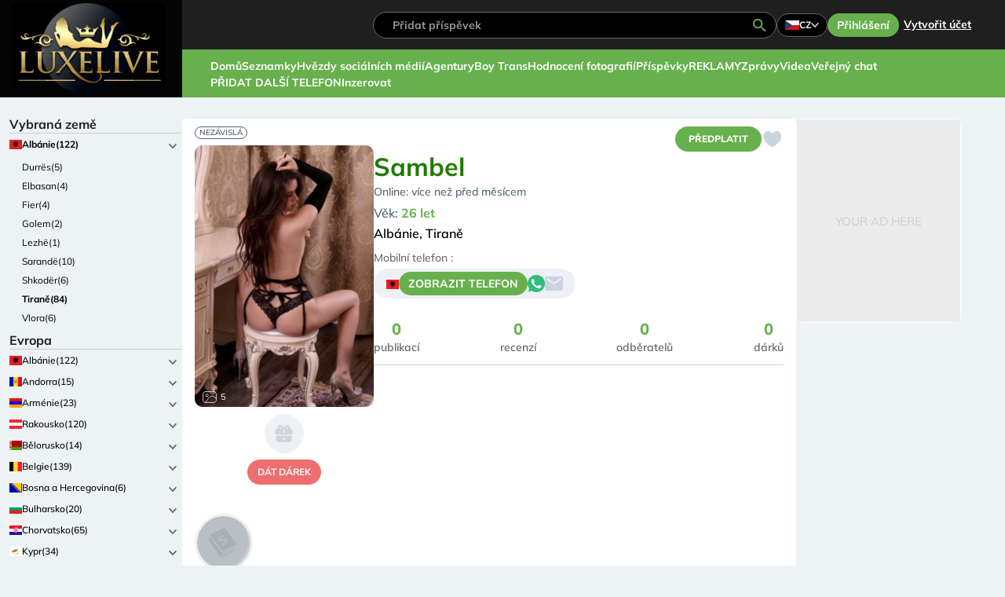

--- FILE ---
content_type: text/html; charset=utf-8
request_url: https://luxelive.net/cz/escort/sambel/1421
body_size: 29601
content:

<!DOCTYPE html>
<html lang="cs" >
<head>
	<link rel="alternate" model_page hreflang="en" href="https://luxelive.net/escort/sambel/1421">
	<link rel="alternate" model_page hreflang="ru" href="https://luxelive.net/ru/escort/sambel/1421">
	<link rel="alternate" model_page hreflang="de" href="https://luxelive.net/de/escort/sambel/1421">
	<link rel="alternate" model_page hreflang="es" href="https://luxelive.net/es/escort/sambel/1421">
	<link rel="alternate" model_page hreflang="fr" href="https://luxelive.net/fr/escort/sambel/1421">
	<link rel="alternate" model_page hreflang="cs" href="https://luxelive.net/cz/escort/sambel/1421">
	<link rel="alternate" model_page hreflang="ar" href="https://luxelive.net/ar/escort/sambel/1421">
	<link rel="alternate" model_page hreflang="he" href="https://luxelive.net/il/escort/sambel/1421">
	<link rel="alternate" model_page hreflang="tr" href="https://luxelive.net/tr/escort/sambel/1421">
	<link rel="alternate" model_page hreflang="pl" href="https://luxelive.net/pl/escort/sambel/1421">
	<link rel="alternate" model_page hreflang="it" href="https://luxelive.net/it/escort/sambel/1421">
	<link rel="alternate" model_page hreflang="hi" href="https://luxelive.net/hi/escort/sambel/1421">
	<link rel="alternate" model_page hreflang="zh" href="https://luxelive.net/zh/escort/sambel/1421">
	<link rel="alternate" model_page hreflang="pt" href="https://luxelive.net/pt/escort/sambel/1421">
	<link rel="alternate" model_page hreflang="ja" href="https://luxelive.net/ja/escort/sambel/1421">
	<link rel="alternate" hreflang="x-default" href="https://luxelive.net/escort/sambel/1421">
	<link rel="canonical"  href="https://luxelive.net/cz/escort/sambel/1421">
	<meta property="og:url" content="https://luxelive.net/cz/escort/sambel/1421">
	<title>Sambel</title>
	<meta property="og:type" content="website">
	<meta property="og:site_name" content="luxelive.net">
	<meta property="og:title" content="Sambel">
	<meta http-equiv="X-UA-Compatible" content="IE=edge">
	<meta http-equiv="Content-Type" content="text/html; charset=utf-8">
	<meta name="format-detection" content="telephone=no">
	<meta name="viewport" content="width=device-width, initial-scale=1.0, maximum-scale=1.0, user-scalable=no">
	

	<link href="/templates/luxelive/js/bootstrap-5.3.3-dist/css/bootstrap.min.css" rel="stylesheet">
	<link rel="stylesheet" type="text/css" href="/templates/luxelive/css/flags.css?v=1e691001ff56ae3e0c210710be791d81">
	<link rel="stylesheet" type="text/css" href="/templates/luxelive/css/style.min.css?v=a92a76644f6bf76524db5e9e1fd6492c" >
	<link rel="stylesheet" type="text/css" href="/templates/luxelive/css/css_v2.css?v=ad17c1a6b97a6a145cc9eb99dbf37674" >
	<link rel="stylesheet" type="text/css" href="/templates/luxelive/css/new.css?v=b89439a2e12ccda93500b6b50069b2a2" >
	<link href="/templates/luxelive/css/magnific-popup.css" rel="stylesheet" ><link rel="stylesheet" href="/templates/luxelive/css/nouislider.min.css" />	<link rel="stylesheet" href="/templates/luxelive/css/swiper-bundle.min.css">	<script>var _curentlng_='cz';</script>
	<link rel="apple-touch-icon" sizes="57x57" href="/templates/luxelive/img/favicons/apple-icon-57x57.png">
	<link rel="apple-touch-icon" sizes="60x60" href="/templates/luxelive/img/favicons/apple-icon-60x60.png">
	<link rel="apple-touch-icon" sizes="72x72" href="/templates/luxelive/img/favicons/apple-icon-72x72.png">
	<link rel="apple-touch-icon" sizes="76x76" href="/templates/luxelive/img/favicons/apple-icon-76x76.png">
	<link rel="apple-touch-icon" sizes="114x114" href="/templates/luxelive/img/favicons/apple-icon-114x114.png">
	<link rel="apple-touch-icon" sizes="120x120" href="/templates/luxelive/img/favicons/apple-icon-120x120.png">
	<link rel="apple-touch-icon" sizes="144x144" href="/templates/luxelive/img/favicons/apple-icon-144x144.png">
	<link rel="apple-touch-icon" sizes="152x152" href="/templates/luxelive/img/favicons/apple-icon-152x152.png">
	<link rel="apple-touch-icon" sizes="180x180" href="/templates/luxelive/img/favicons/apple-icon-180x180.png">
	<link rel="icon" type="image/png" sizes="192x192"  href="/templates/luxelive/img/favicons/android-icon-192x192.png">
	<link rel="icon" type="image/png" sizes="32x32" href="/templates/luxelive/img/favicons/favicon-32x32.png">
	<link rel="icon" type="image/png" sizes="96x96" href="/templates/luxelive/img/favicons/favicon-96x96.png">
	<link rel="icon" type="image/png" sizes="16x16" href="/templates/luxelive/img/favicons/favicon-16x16.png">
	<link rel="manifest" href="/templates/luxelive/img/favicons/manifest.json">
	<meta name="msapplication-TileColor" content="#fff">
	<meta name="msapplication-TileImage" content="/templates/luxelive/img/favicons/ms-icon-144x144.png">
	<meta name="theme-color" content="#ffffff"><meta name="ahrefs-site-verification" content="43383da8e8a7494b253f9c0ab189422641f27006ff6d3b1aea77bec20ef4d42c">
		<script>var user_logged_id=0;</script>
</head>

<body class="">
	<!-- BEGIN BODY -->
	<div class="main-wrapper">

		<!-- BEGIN HEADER -->
		<header class="header">
			<div class="container-fluid">
				<div class="header__container">
					<div class="header__logo">
						<a href="/cz">
							<img src="/templates/luxelive/img/logo.png" alt="Luxelive.net">
						</a>
					</div>

					<div class="header__top">
						<div class="search-block d-none d-lg-block">
							<form action="/" method="get" class="search-block__form search-form">
								<input type="text" name="s" placeholder="Přidat příspěvek" class="search-form__input">
								<button type="submit" class="search-form__button">
									<svg class="icon icon-zoom">
										<use xlink:href="/templates/luxelive/img/sprite.svg#zoom"></use>
									</svg>
								</button>
							</form>
						</div>

						<div class="header__right-nav ">
							<div class="lang-dropdown dropdown">
								<button class="lang-dropdown__button dropdown-toggle" type="button" data-bs-toggle="dropdown" aria-expanded="false">
									<img src="/plugins/languages/flags/v2/cz.png" style="width: 18px;height: 12px;" alt="Select Language">
									<span class="d-none d-sm-block">CZ</span>
									<svg class="icon icon-caret">
										<use xlink:href="/templates/luxelive/img/sprite.svg#caret"></use>
									</svg>
								</button>
								<ul class="dropdown-menu">
																			<li><a class="_csslng1 dropdown-item" href="/escort/sambel/1421"  hreflang="en" style="background-image:url(/plugins/languages/flags/v2/en.png);">EN</a></li>										<li><a class="_csslng1 dropdown-item" href="/ru/escort/sambel/1421"  hreflang="ru" style="background-image:url(/plugins/languages/flags/v2/ru.png);">RU</a></li>										<li><a class="_csslng1 dropdown-item" href="/de/escort/sambel/1421"  hreflang="de" style="background-image:url(/plugins/languages/flags/v2/de.png);">DE</a></li>										<li><a class="_csslng1 dropdown-item" href="/es/escort/sambel/1421"  hreflang="es" style="background-image:url(/plugins/languages/flags/v2/es.png);">ES</a></li>										<li><a class="_csslng1 dropdown-item" href="/fr/escort/sambel/1421"  hreflang="fr" style="background-image:url(/plugins/languages/flags/v2/fr.png);">FR</a></li>										<li><a class="_csslng1 dropdown-item active" href="/cz/escort/sambel/1421"  hreflang="cs" style="background-image:url(/plugins/languages/flags/v2/cz.png);">CZ</a></li>										<li><a class="_csslng1 dropdown-item" href="/ar/escort/sambel/1421"  hreflang="sa" style="background-image:url(/plugins/languages/flags/v2/sa.png);">SA</a></li>										<li><a class="_csslng1 dropdown-item" href="/il/escort/sambel/1421"  hreflang="he" style="background-image:url(/plugins/languages/flags/v2/il.png);">IL</a></li>										<li><a class="_csslng1 dropdown-item" href="/tr/escort/sambel/1421"  hreflang="tr" style="background-image:url(/plugins/languages/flags/v2/tr.png);">TR</a></li>										<li><a class="_csslng1 dropdown-item" href="/pl/escort/sambel/1421"  hreflang="pl" style="background-image:url(/plugins/languages/flags/v2/pl.png);">PL</a></li>										<li><a class="_csslng1 dropdown-item" href="/it/escort/sambel/1421"  hreflang="it" style="background-image:url(/plugins/languages/flags/v2/it.png);">IT</a></li>										<li><a class="_csslng1 dropdown-item" href="/hi/escort/sambel/1421"  hreflang="hi" style="background-image:url(/plugins/languages/flags/v2/hi.png);">HI</a></li>										<li><a class="_csslng1 dropdown-item" href="/zh/escort/sambel/1421"  hreflang="zh" style="background-image:url(/plugins/languages/flags/v2/zh.png);">CN</a></li>										<li><a class="_csslng1 dropdown-item" href="/pt/escort/sambel/1421"  hreflang="pt" style="background-image:url(/plugins/languages/flags/v2/pt.png);">PT</a></li>										<li><a class="_csslng1 dropdown-item" href="/ja/escort/sambel/1421"  hreflang="ja" style="background-image:url(/plugins/languages/flags/v2/ja.png);">JA</a></li>								</ul>
							</div>

							<div class="user-block">
								<button onclick="bmodal('login')" class="button button--sm user-block__button">Přihlášení</button>
																		<button onclick="bmodal('register')" class="user-block__link">Vytvořit účet</button>							</div>

						</div>
					</div>
					<div class="header__bottom">
						<button class="burger d-xl-none me-auto" title="Mobilní menu" data-bs-toggle="offcanvas" data-bs-target="#navbar-mobile">
							<svg class="icon icon-burger">
								<use xlink:href="/templates/luxelive/img/sprite.svg#burger"></use>
							</svg>
						</button>
												<ul class="top-menu d-xl-flex d-none" id="copy_of_mainmenutop">
							<li class="top-menu__item">
								<a href="/cz" class="top-menu__link">Domů</a>
							</li>
							<li class="top-menu__item">
								<a href="/cz/datings/tirana-2-4136" class="top-menu__link">Seznamky</a>
							</li>
							<li class="top-menu__item">
								<a href="/cz/pornstars/tirana-2-4136"  class="top-menu__link">Hvězdy sociálních médií</a>
							</li>
														<li class="top-menu__item">
								<a href="/cz/escort-agencies/tirana-2-4136" class="top-menu__link">Agentury</a>
							</li>
							<li class="top-menu__item">
								<a  href="/cz/escorts/tirana-2-4136/f/sex-1-2" class="top-menu__link">Boy Trans</a>
							</li>


							
							<li class="top-menu__item">
								<a href="/cz/best-fotos" class="top-menu__link">Hodnocení fotografií</a>
							</li>

							<li class="top-menu__item">
								<a href="/cz/posts" class="top-menu__link">Příspěvky</a>
							</li>

							<li class="top-menu__item">
								<a href="/cz/ads" class="top-menu__link">REKLAMY</a>
							</li>

							<li class="top-menu__item">
								<a href="/cz/news" class="top-menu__link">Zprávy</a>
							</li>

							<li class="top-menu__item">
								<a href="/cz/escort-videos" class="top-menu__link">Videa</a>
							</li>

							<li class="top-menu__item">
								<a href="/cz/public-chat" class="top-menu__link">Veřejný chat</a>
							</li>

							<li class="top-menu__item">
								<a href="/cz/faq" class="top-menu__link">PŘIDAT DALŠÍ TELEFON</a>
							</li>
							<li class="top-menu__item">
								<a href="/cz/free-advertising" class="top-menu__link">Inzerovat</a>
							</li>

														
						</ul>
						<button class="city-btn d-xl-none" data-bs-toggle="offcanvas" data-bs-target="#cities-mobile">
							Země a města							<svg class="icon icon-caret">
								<use xlink:href="/templates/luxelive/img/sprite.svg#caret"></use>
							</svg>
						</button>

						<button class="search-btn d-xl-none ms-3" data-bs-toggle="offcanvas" data-bs-target="#search-mobile">
							<svg class="icon icon-zoom">
								<use xlink:href="/templates/luxelive/img/sprite.svg#zoom"></use>
							</svg>
						</button>
					</div>
				</div>
			</div>
		</header>
		<!-- HEADER EOF   -->
		<main class="main">
			<div class="container-fluid">
				<div class="wrap">
					
<div class="wrap__side d-md-block d-none">
	<div class="cc-block scrollbar mb-3">
		<ul class="cc-menu" id="countries_and_cities_list">

<li class="cc-menu__item _countrycss1">Vybraná země</li><li class="cc-menu__item">
					<div class="cc-menu__item-top d-flex">
						<a href="/cz/escorts/albania-2" class="cc-menu__link d-flex align-items-center active">
							<span class="flag-icon flag-icon-al"></span>
							<span class="cc-menu__title">Albánie(122)</span>
						</a>
						<button class="cc-menu__caret collapsed" data-bs-toggle="collapse" data-bs-target="#cc-menu-collapse-2" aria-expanded="true">
							<svg class="icon icon-caret">
								<use xlink:href="/templates/luxelive/img/sprite.svg#caret"></use>
							</svg>
						</button>
					</div>

					<div class="collapse show" id="cc-menu-collapse-2">
						<ul class="cc-menu-dropdown px-3">
							<li><a href="/cz/escorts/durres-2-79" class="">
                  Durrës(5)</a></li>
							<li><a href="/cz/escorts/elbasan-2-80" class="">
                  Elbasan(4)</a></li>
							<li><a href="/cz/escorts/fier-2-81" class="">
                  Fier(4)</a></li>
							<li><a href="/cz/escorts/golem-2-4138" class="">
                  Golem(2)</a></li>
							<li><a href="/cz/escorts/lezhe-2-92" class="">
                  Lezhë(1)</a></li>
							<li><a href="/cz/escorts/sarande-2-103" class="">
                  Sarandë(10)</a></li>
							<li><a href="/cz/escorts/shkoder-2-104" class="">
                  Shkodër(6)</a></li>
							<li><a href="/cz/escorts/tirana-2-4136" class="active">
                  Tiraně(84)</a></li>
							<li><a href="/cz/escorts/vlora-2-4137" class="">
                  Vlora(6)</a></li>
													</ul>
					</div>
				</li><li class="cc-menu__item _countrycss1">Evropa</li><li class="cc-menu__item">
					<div class="cc-menu__item-top d-flex">
						<a href="/cz/escorts/albania-2" class="cc-menu__link d-flex align-items-center ">
							<span class="flag-icon flag-icon-al"></span>
							<span class="cc-menu__title">Albánie(122)</span>
						</a>
						<button class="cc-menu__caret " data-bs-toggle="collapse" data-bs-target="#cc-menu-collapse-2" aria-expanded="true">
							<svg class="icon icon-caret">
								<use xlink:href="/templates/luxelive/img/sprite.svg#caret"></use>
							</svg>
						</button>
					</div>

					<div class="collapse " id="cc-menu-collapse-2">
						<ul class="cc-menu-dropdown px-3">
							<li><a href="/cz/escorts/durres-2-79" class="">
                  Durrës(5)</a></li>
							<li><a href="/cz/escorts/elbasan-2-80" class="">
                  Elbasan(4)</a></li>
							<li><a href="/cz/escorts/fier-2-81" class="">
                  Fier(4)</a></li>
							<li><a href="/cz/escorts/golem-2-4138" class="">
                  Golem(2)</a></li>
							<li><a href="/cz/escorts/lezhe-2-92" class="">
                  Lezhë(1)</a></li>
							<li><a href="/cz/escorts/sarande-2-103" class="">
                  Sarandë(10)</a></li>
							<li><a href="/cz/escorts/shkoder-2-104" class="">
                  Shkodër(6)</a></li>
							<li><a href="/cz/escorts/tirana-2-4136" class="active">
                  Tiraně(84)</a></li>
							<li><a href="/cz/escorts/vlora-2-4137" class="">
                  Vlora(6)</a></li>
													</ul>
					</div>
				</li><li class="cc-menu__item">
					<div class="cc-menu__item-top d-flex">
						<a href="/cz/escorts/andorra-5" class="cc-menu__link d-flex align-items-center ">
							<span class="flag-icon flag-icon-ad"></span>
							<span class="cc-menu__title">Andorra(15)</span>
						</a>
						<button class="cc-menu__caret " data-bs-toggle="collapse" data-bs-target="#cc-menu-collapse-5" aria-expanded="false">
							<svg class="icon icon-caret">
								<use xlink:href="/templates/luxelive/img/sprite.svg#caret"></use>
							</svg>
						</button>
					</div>

					<div class="collapse " id="cc-menu-collapse-5">
						<ul class="cc-menu-dropdown px-3">
							<li><a href="/cz/escorts/andorra_la_vella-5-168" class="">
                  Andorra la Vella(15)</a></li>
							<li><a href="/cz/escorts/panama-5-169" class="">
                  Canillo(1)</a></li>
							<li><a href="/cz/escorts/encamp-5-170" class="">
                  Encamp(1)</a></li>
							<li><a href="/cz/escorts/paraguay-5-171" class="">
                  La Massana(2)</a></li>
							<li><a href="/cz/escorts/peru-5-172" class="">
                  Les Escaldes(1)</a></li>
							<li><a href="/cz/escorts/philippines-5-173" class="">
                  Ordino(1)</a></li>
							<li><a href="/cz/escorts/sant_julia_de_loria-5-174" class="">
                  Sant Julià de Lòria(1)</a></li>
													</ul>
					</div>
				</li><li class="cc-menu__item">
					<div class="cc-menu__item-top d-flex">
						<a href="/cz/escorts/armenia-11" class="cc-menu__link d-flex align-items-center ">
							<span class="flag-icon flag-icon-am"></span>
							<span class="cc-menu__title">Arménie(23)</span>
						</a>
						<button class="cc-menu__caret " data-bs-toggle="collapse" data-bs-target="#cc-menu-collapse-11" aria-expanded="false">
							<svg class="icon icon-caret">
								<use xlink:href="/templates/luxelive/img/sprite.svg#caret"></use>
							</svg>
						</button>
					</div>

					<div class="collapse " id="cc-menu-collapse-11">
						<ul class="cc-menu-dropdown px-3">
							<li><a href="/cz/escorts/dilichan-11-4539" class="">
                  Dilichan(1)</a></li>
							<li><a href="/cz/escorts/tsaghkadzor-11-4540" class="">
                  Cagkadzor(1)</a></li>
							<li><a href="/cz/escorts/yerevan-11-243" class="">
                  Yerevan(21)</a></li>
													</ul>
					</div>
				</li><li class="cc-menu__item">
					<div class="cc-menu__item-top d-flex">
						<a href="/cz/escorts/austria-14" class="cc-menu__link d-flex align-items-center ">
							<span class="flag-icon flag-icon-at"></span>
							<span class="cc-menu__title">Rakousko(120)</span>
						</a>
						<button class="cc-menu__caret " data-bs-toggle="collapse" data-bs-target="#cc-menu-collapse-14" aria-expanded="false">
							<svg class="icon icon-caret">
								<use xlink:href="/templates/luxelive/img/sprite.svg#caret"></use>
							</svg>
						</button>
					</div>

					<div class="collapse " id="cc-menu-collapse-14">
						<ul class="cc-menu-dropdown px-3">
							<li><a href="/cz/escorts/amstetten-14-4130" class="">
                  Amstetten(8)</a></li>
							<li><a href="/cz/escorts/bad_schallerbach-14-4140" class="">
                  Bad Schallerbach(1)</a></li>
							<li><a href="/cz/escorts/baden-14-4141" class="">
                  Baden(4)</a></li>
							<li><a href="/cz/escorts/berg-14-4142" class="">
                  Berg(1)</a></li>
							<li><a href="/cz/escorts/braunau_am_inn-14-4143" class="">
                  Braunau am Inn(5)</a></li>
							<li><a href="/cz/escorts/bregenz-14-4541" class="">
                  Bregenz(3)</a></li>
							<li><a href="/cz/escorts/bruck_an_der_mur-14-4144" class="">
                  Bruck an der Mur(1)</a></li>
							<li><a href="/cz/escorts/graz-14-4145" class="">
                  Graz(4)</a></li>
							<li><a href="/cz/escorts/hartberg-14-4146" class="">
                  Hartberg(1)</a></li>
							<li><a href="/cz/escorts/innsbruck-14-4147" class="">
                  Innsbruck(5)</a></li>
							<li><a href="/cz/escorts/kemmelbach-14-4148" class="">
                  Kemmelbach(1)</a></li>
							<li><a href="/cz/escorts/kitzbuhel-14-4149" class="">
                  Kitzbühel(5)</a></li>
							<li><a href="/cz/escorts/klagenfurt-14-4150" class="">
                  Klagenfurt(5)</a></li>
							<li><a href="/cz/escorts/krems_an_der_donau-14-4531" class="">
                  Krems an der Donau(1)</a></li>
							<li><a href="/cz/escorts/kufstein-14-4151" class="">
                  Kufstein(5)</a></li>
							<li><a href="/cz/escorts/leibnitz-14-4152" class="">
                  Leibnitz(1)</a></li>
							<li><a href="/cz/escorts/lienz-14-4153" class="">
                  Lienz(1)</a></li>
							<li><a href="/cz/escorts/liezen-14-283" class="">
                  Liezen(1)</a></li>
							<li><a href="/cz/escorts/linz-14-4154" class="">
                  Linec(5)</a></li>
							<li><a href="/cz/escorts/oetz-14-4542" class="">
                  Oetz(1)</a></li>
							<li><a href="/cz/escorts/punitz-14-4155" class="">
                  Punitz(1)</a></li>
							<li><a href="/cz/escorts/radstadt-14-4156" class="">
                  Radstadt(1)</a></li>
							<li><a href="/cz/escorts/salzburg-14-287" class="">
                  Salcburk(5)</a></li>
							<li><a href="/cz/escorts/st_polten-14-4157" class="">
                  Sankt Pölten(2)</a></li>
							<li><a href="/cz/escorts/steiermark-14-289" class="">
                  Štýrsko(1)</a></li>
							<li><a href="/cz/escorts/steyr-14-4158" class="">
                  Steyr(1)</a></li>
							<li><a href="/cz/escorts/steyregg-14-4159" class="">
                  Steyregg(1)</a></li>
							<li><a href="/cz/escorts/traun-14-4160" class="">
                  Traun(3)</a></li>
							<li><a href="/cz/escorts/vienna-14-4161" class="">
                  Vídni(30)</a></li>
							<li><a href="/cz/escorts/villach-14-4162" class="">
                  Villach(5)</a></li>
							<li><a href="/cz/escorts/volkermarkt-14-4163" class="">
                  Völkermarkt(1)</a></li>
							<li><a href="/cz/escorts/wels-14-4164" class="">
                  Wels(5)</a></li>
							<li><a href="/cz/escorts/wien-14-294" class="">
                  Vídeň(1)</a></li>
							<li><a href="/cz/escorts/wiener_neustadt-14-4165" class="">
                  Wiener Neustadt(4)</a></li>
													</ul>
					</div>
				</li><li class="cc-menu__item">
					<div class="cc-menu__item-top d-flex">
						<a href="/cz/escorts/belarus-20" class="cc-menu__link d-flex align-items-center ">
							<span class="flag-icon flag-icon-by"></span>
							<span class="cc-menu__title">Bělorusko(14)</span>
						</a>
						<button class="cc-menu__caret " data-bs-toggle="collapse" data-bs-target="#cc-menu-collapse-20" aria-expanded="false">
							<svg class="icon icon-caret">
								<use xlink:href="/templates/luxelive/img/sprite.svg#caret"></use>
							</svg>
						</button>
					</div>

					<div class="collapse " id="cc-menu-collapse-20">
						<ul class="cc-menu-dropdown px-3">
							<li><a href="/cz/escorts/brest-20-413" class="">
                  Brest(1)</a></li>
							<li><a href="/cz/escorts/grodno-20-4166" class="">
                  Hrodno(1)</a></li>
							<li><a href="/cz/escorts/minsk-20-418" class="">
                  Minsk(11)</a></li>
							<li><a href="/cz/escorts/minskaja_voblasts_-20-419" class="">
                  Minská oblast(1)</a></li>
							<li><a href="/cz/escorts/vicebsk-20-421" class="">
                  Vicebsk(1)</a></li>
							<li><a href="/cz/escorts/vitebsk-20-46079" class="">
                  Vitebsk(1)</a></li>
													</ul>
					</div>
				</li><li class="cc-menu__item">
					<div class="cc-menu__item-top d-flex">
						<a href="/cz/escorts/belgium-21" class="cc-menu__link d-flex align-items-center ">
							<span class="flag-icon flag-icon-be"></span>
							<span class="cc-menu__title">Belgie(139)</span>
						</a>
						<button class="cc-menu__caret " data-bs-toggle="collapse" data-bs-target="#cc-menu-collapse-21" aria-expanded="false">
							<svg class="icon icon-caret">
								<use xlink:href="/templates/luxelive/img/sprite.svg#caret"></use>
							</svg>
						</button>
					</div>

					<div class="collapse " id="cc-menu-collapse-21">
						<ul class="cc-menu-dropdown px-3">
							<li><a href="/cz/escorts/aalst-21-4167" class="">
                  Aalst(1)</a></li>
							<li><a href="/cz/escorts/aarschot-21-4168" class="">
                  Aarschot(3)</a></li>
							<li><a href="/cz/escorts/affligem-21-4169" class="">
                  Affligem(1)</a></li>
							<li><a href="/cz/escorts/anderlecht-21-4170" class="">
                  Anderlecht(5)</a></li>
							<li><a href="/cz/escorts/antwerp-21-4172" class="">
                  Antverpy(11)</a></li>
							<li><a href="/cz/escorts/antwerpen-21-422" class="">
                  Antverpy(1)</a></li>
							<li><a href="/cz/escorts/arlon-21-4173" class="">
                  Arlon(6)</a></li>
							<li><a href="/cz/escorts/ath-21-4174" class="">
                  Ath(2)</a></li>
							<li><a href="/cz/escorts/aubange-21-4175" class="">
                  Aubange(5)</a></li>
							<li><a href="/cz/escorts/bastogne-21-4176" class="">
                  Bastogne(2)</a></li>
							<li><a href="/cz/escorts/blankenberge-21-4177" class="">
                  Blankenberge(1)</a></li>
							<li><a href="/cz/escorts/bruges-21-4178" class="">
                  Bruggy(6)</a></li>
							<li><a href="/cz/escorts/brussel-21-426" class="">
                  Brusel(1)</a></li>
							<li><a href="/cz/escorts/brussels-21-4171" class="">
                  Brusel(23)</a></li>
							<li><a href="/cz/escorts/charleroi-21-4179" class="">
                  Charleroi(5)</a></li>
							<li><a href="/cz/escorts/deinze-21-4180" class="">
                  Deinze(3)</a></li>
							<li><a href="/cz/escorts/dendermonde-21-4543" class="">
                  Dendermonde(1)</a></li>
							<li><a href="/cz/escorts/diest-21-4181" class="">
                  Diest(2)</a></li>
							<li><a href="/cz/escorts/etterbeek-21-4182" class="">
                  Etterbeek(5)</a></li>
							<li><a href="/cz/escorts/geel-21-4184" class="">
                  Geel(1)</a></li>
							<li><a href="/cz/escorts/genk-21-4183" class="">
                  Genk(5)</a></li>
							<li><a href="/cz/escorts/gent-21-4185" class="">
                  Gent(8)</a></li>
							<li><a href="/cz/escorts/geraardsbergen-21-4188" class="">
                  Geraardsbergen(1)</a></li>
							<li><a href="/cz/escorts/grimbergen-21-4186" class="">
                  Grimbergen(2)</a></li>
							<li><a href="/cz/escorts/hasselt-21-4189" class="">
                  Hasselt(5)</a></li>
							<li><a href="/cz/escorts/heusden_zolder-21-4544" class="">
                  Heusden-Zolder(2)</a></li>
							<li><a href="/cz/escorts/ieper-21-4545" class="">
                  Ypern(1)</a></li>
							<li><a href="/cz/escorts/izegem-21-4190" class="">
                  Izegem(1)</a></li>
							<li><a href="/cz/escorts/knokke-21-4191" class="">
                  Knokke(4)</a></li>
							<li><a href="/cz/escorts/kortrijk-21-4192" class="">
                  Kortrijk(3)</a></li>
							<li><a href="/cz/escorts/la_louviere-21-4193" class="">
                  La Louviere(2)</a></li>
							<li><a href="/cz/escorts/leuven-21-4194" class="">
                  Leuven(5)</a></li>
							<li><a href="/cz/escorts/liege-21-429" class="">
                  Lutych(5)</a></li>
							<li><a href="/cz/escorts/limburg-21-430" class="">
                  Limburk(4)</a></li>
							<li><a href="/cz/escorts/lommel-21-4195" class="">
                  Lommel(1)</a></li>
							<li><a href="/cz/escorts/mortsel-21-4529" class="">
                  Mortsel(1)</a></li>
							<li><a href="/cz/escorts/oostende-21-4410" class="">
                  Oostende(1)</a></li>
							<li><a href="/cz/escorts/turnhout-21-4515" class="">
                  Turnhout(1)</a></li>
													</ul>
					</div>
				</li><li class="cc-menu__item">
					<div class="cc-menu__item-top d-flex">
						<a href="/cz/escorts/bosnia_herzegovina-27" class="cc-menu__link d-flex align-items-center ">
							<span class="flag-icon flag-icon-ba"></span>
							<span class="cc-menu__title">Bosna a Hercegovina(6)</span>
						</a>
						<button class="cc-menu__caret " data-bs-toggle="collapse" data-bs-target="#cc-menu-collapse-27" aria-expanded="false">
							<svg class="icon icon-caret">
								<use xlink:href="/templates/luxelive/img/sprite.svg#caret"></use>
							</svg>
						</button>
					</div>

					<div class="collapse " id="cc-menu-collapse-27">
						<ul class="cc-menu-dropdown px-3">
							<li><a href="/cz/escorts/banja_luka-27-46401" class="">
                  Banja Luka(1)</a></li>
							<li><a href="/cz/escorts/federacija_bosna_i_hercegovina-27-486" class="">
                  Federace Bosny a Hercegoviny(1)</a></li>
							<li><a href="/cz/escorts/mostar-27-4307" class="">
                  Mostar(2)</a></li>
							<li><a href="/cz/escorts/sarajevo-27-4227" class="">
                  Sarajevo(3)</a></li>
													</ul>
					</div>
				</li><li class="cc-menu__item">
					<div class="cc-menu__item-top d-flex">
						<a href="/cz/escorts/bulgaria-33" class="cc-menu__link d-flex align-items-center ">
							<span class="flag-icon flag-icon-bg"></span>
							<span class="cc-menu__title">Bulharsko(20)</span>
						</a>
						<button class="cc-menu__caret " data-bs-toggle="collapse" data-bs-target="#cc-menu-collapse-33" aria-expanded="false">
							<svg class="icon icon-caret">
								<use xlink:href="/templates/luxelive/img/sprite.svg#caret"></use>
							</svg>
						</button>
					</div>

					<div class="collapse " id="cc-menu-collapse-33">
						<ul class="cc-menu-dropdown px-3">
							<li><a href="/cz/escorts/golden_sands-33-4363" class="">
                  Golden Sands(1)</a></li>
							<li><a href="/cz/escorts/sofia-33-4298" class="">
                  Sofia(17)</a></li>
							<li><a href="/cz/escorts/varna-33-570" class="">
                  Varna(2)</a></li>
													</ul>
					</div>
				</li><li class="cc-menu__item">
					<div class="cc-menu__item-top d-flex">
						<a href="/cz/escorts/croatia-54" class="cc-menu__link d-flex align-items-center ">
							<span class="flag-icon flag-icon-hr"></span>
							<span class="cc-menu__title">Chorvatsko(65)</span>
						</a>
						<button class="cc-menu__caret " data-bs-toggle="collapse" data-bs-target="#cc-menu-collapse-54" aria-expanded="false">
							<svg class="icon icon-caret">
								<use xlink:href="/templates/luxelive/img/sprite.svg#caret"></use>
							</svg>
						</button>
					</div>

					<div class="collapse " id="cc-menu-collapse-54">
						<ul class="cc-menu-dropdown px-3">
							<li><a href="/cz/escorts/bjelovarbilogora-54-870" class="">
                  Bjelovar-Bilogora(1)</a></li>
							<li><a href="/cz/escorts/dubrovnik-54-4537" class="">
                  Dubrovník(3)</a></li>
							<li><a href="/cz/escorts/dubrovnikneretva-54-871" class="">
                  Dubrovnik-Neretva(1)</a></li>
							<li><a href="/cz/escorts/grad_zagreb-54-872" class="">
                  Grad Zagreb(1)</a></li>
							<li><a href="/cz/escorts/istra-54-873" class="">
                  Istra(1)</a></li>
							<li><a href="/cz/escorts/karlovac-54-874" class="">
                  Karlovac(1)</a></li>
							<li><a href="/cz/escorts/koprivnicakrizhevci-54-875" class="">
                  Koprivnica-Krizhevci(1)</a></li>
							<li><a href="/cz/escorts/krapinazagorje-54-876" class="">
                  Krapina-Zagorje(1)</a></li>
							<li><a href="/cz/escorts/likasenj-54-877" class="">
                  Lika-Senj(1)</a></li>
							<li><a href="/cz/escorts/medhimurje-54-878" class="">
                  Medhimurje(1)</a></li>
							<li><a href="/cz/escorts/medimurska_zupanija-54-879" class="">
                  Medimurska Zupanija(1)</a></li>
							<li><a href="/cz/escorts/opatija-54-46467" class="">
                  Opatija(1)</a></li>
							<li><a href="/cz/escorts/osijek-54-45635" class="">
                  Osijek(1)</a></li>
							<li><a href="/cz/escorts/osijekbaranja-54-880" class="">
                  Osijek-Baranja(1)</a></li>
							<li><a href="/cz/escorts/osjeckobaranjska_zupanija-54-881" class="">
                  Osjecko-Baranjska Zupanija(1)</a></li>
							<li><a href="/cz/escorts/porec-54-4405" class="">
                  Poreč(1)</a></li>
							<li><a href="/cz/escorts/pozhegaslavonija-54-882" class="">
                  Pozhega-Slavonija(1)</a></li>
							<li><a href="/cz/escorts/primorjegorski_kotar-54-883" class="">
                  Primorje-Gorski Kotar(1)</a></li>
							<li><a href="/cz/escorts/pula-54-4349" class="">
                  Pula(2)</a></li>
							<li><a href="/cz/escorts/rijeka-54-4315" class="">
                  Rijeka(7)</a></li>
							<li><a href="/cz/escorts/shibenikknin-54-884" class="">
                  Shibenik-Knin(1)</a></li>
							<li><a href="/cz/escorts/sibenik-54-4423" class="">
                  Šibenik(1)</a></li>
							<li><a href="/cz/escorts/sisakmoslavina-54-885" class="">
                  Sisak-Moslavina(1)</a></li>
							<li><a href="/cz/escorts/slavonski_brod-54-4522" class="">
                  Slavonski Brod(1)</a></li>
							<li><a href="/cz/escorts/slavonski_brodposavina-54-886" class="">
                  Slavonski Brod-Posavina(1)</a></li>
							<li><a href="/cz/escorts/split-54-4217" class="">
                  Split(17)</a></li>
							<li><a href="/cz/escorts/splitdalmacija-54-887" class="">
                  Split-Dalmacija(1)</a></li>
							<li><a href="/cz/escorts/varaC5BEdin-54-45431" class="">
                  Varaždin(1)</a></li>
							<li><a href="/cz/escorts/varazhdin-54-888" class="">
                  Varazhdin(1)</a></li>
							<li><a href="/cz/escorts/viroviticapodravina-54-889" class="">
                  Virovitica-Podravina(1)</a></li>
							<li><a href="/cz/escorts/vukovarsrijem-54-890" class="">
                  Vukovar-Srijem(1)</a></li>
							<li><a href="/cz/escorts/zadar-54-891" class="">
                  Zadar(9)</a></li>
							<li><a href="/cz/escorts/zagreb-54-892" class="">
                  Zagreb(23)</a></li>
													</ul>
					</div>
				</li><li class="cc-menu__item">
					<div class="cc-menu__item-top d-flex">
						<a href="/cz/escorts/cyprus-56" class="cc-menu__link d-flex align-items-center ">
							<span class="flag-icon flag-icon-cy"></span>
							<span class="cc-menu__title">Kypr(34)</span>
						</a>
						<button class="cc-menu__caret " data-bs-toggle="collapse" data-bs-target="#cc-menu-collapse-56" aria-expanded="false">
							<svg class="icon icon-caret">
								<use xlink:href="/templates/luxelive/img/sprite.svg#caret"></use>
							</svg>
						</button>
					</div>

					<div class="collapse " id="cc-menu-collapse-56">
						<ul class="cc-menu-dropdown px-3">
							<li><a href="/cz/escorts/famagusta-56-4245" class="">
                  Famagusta(2)</a></li>
							<li><a href="/cz/escorts/kyrenia-56-4361" class="">
                  Kyrenia(4)</a></li>
							<li><a href="/cz/escorts/larnaca-56-4360" class="">
                  Larnaka(5)</a></li>
							<li><a href="/cz/escorts/limassol-56-910" class="">
                  Limassol(20)</a></li>
							<li><a href="/cz/escorts/nicosia-56-4385" class="">
                  Nikósie(1)</a></li>
							<li><a href="/cz/escorts/nicosia_district-56-911" class="">
                  Nicosia District(1)</a></li>
							<li><a href="/cz/escorts/paphos-56-912" class="">
                  Paphos(1)</a></li>
													</ul>
					</div>
				</li><li class="cc-menu__item">
					<div class="cc-menu__item-top d-flex">
						<a href="/cz/escorts/czech_republic-57" class="cc-menu__link d-flex align-items-center ">
							<span class="flag-icon flag-icon-cz"></span>
							<span class="cc-menu__title">Česká republika(92)</span>
						</a>
						<button class="cc-menu__caret " data-bs-toggle="collapse" data-bs-target="#cc-menu-collapse-57" aria-expanded="false">
							<svg class="icon icon-caret">
								<use xlink:href="/templates/luxelive/img/sprite.svg#caret"></use>
							</svg>
						</button>
					</div>

					<div class="collapse " id="cc-menu-collapse-57">
						<ul class="cc-menu-dropdown px-3">
							<li><a href="/cz/escorts/brno-57-45618" class="">
                  Brno(4)</a></li>
							<li><a href="/cz/escorts/prague-57-4214" class="">
                  Praze(87)</a></li>
							<li><a href="/cz/escorts/praha-57-929" class="">
                  Praha(1)</a></li>
													</ul>
					</div>
				</li><li class="cc-menu__item">
					<div class="cc-menu__item-top d-flex">
						<a href="/cz/escorts/denmark-58" class="cc-menu__link d-flex align-items-center ">
							<span class="flag-icon flag-icon-dk"></span>
							<span class="cc-menu__title">Dánsko(27)</span>
						</a>
						<button class="cc-menu__caret " data-bs-toggle="collapse" data-bs-target="#cc-menu-collapse-58" aria-expanded="false">
							<svg class="icon icon-caret">
								<use xlink:href="/templates/luxelive/img/sprite.svg#caret"></use>
							</svg>
						</button>
					</div>

					<div class="collapse " id="cc-menu-collapse-58">
						<ul class="cc-menu-dropdown px-3">
							<li><a href="/cz/escorts/aalborg-58-45799" class="">
                  Aalborg(1)</a></li>
							<li><a href="/cz/escorts/aarhus-58-46468" class="">
                  Århus(1)</a></li>
							<li><a href="/cz/escorts/copenhagen-58-4310" class="">
                  Kodaň(22)</a></li>
							<li><a href="/cz/escorts/frederiksborg-58-943" class="">
                  Frederiksborg(1)</a></li>
							<li><a href="/cz/escorts/rodovre-58-4362" class="">
                  Rødovre(1)</a></li>
							<li><a href="/cz/escorts/sonderborg-58-46469" class="">
                  Sønderborg(1)</a></li>
													</ul>
					</div>
				</li><li class="cc-menu__item">
					<div class="cc-menu__item-top d-flex">
						<a href="/cz/escorts/estonia-68" class="cc-menu__link d-flex align-items-center ">
							<span class="flag-icon flag-icon-ee"></span>
							<span class="cc-menu__title">Estonsko(9)</span>
						</a>
						<button class="cc-menu__caret " data-bs-toggle="collapse" data-bs-target="#cc-menu-collapse-68" aria-expanded="false">
							<svg class="icon icon-caret">
								<use xlink:href="/templates/luxelive/img/sprite.svg#caret"></use>
							</svg>
						</button>
					</div>

					<div class="collapse " id="cc-menu-collapse-68">
						<ul class="cc-menu-dropdown px-3">
							<li><a href="/cz/escorts/rakvere-68-4489" class="">
                  Rakvere(1)</a></li>
							<li><a href="/cz/escorts/tallinn-68-4296" class="">
                  Tallinn(6)</a></li>
							<li><a href="/cz/escorts/tartu-68-1115" class="">
                  Tartumaa(2)</a></li>
													</ul>
					</div>
				</li><li class="cc-menu__item">
					<div class="cc-menu__item-top d-flex">
						<a href="/cz/escorts/finland-74" class="cc-menu__link d-flex align-items-center ">
							<span class="flag-icon flag-icon-fi"></span>
							<span class="cc-menu__title">Finsko(44)</span>
						</a>
						<button class="cc-menu__caret " data-bs-toggle="collapse" data-bs-target="#cc-menu-collapse-74" aria-expanded="false">
							<svg class="icon icon-caret">
								<use xlink:href="/templates/luxelive/img/sprite.svg#caret"></use>
							</svg>
						</button>
					</div>

					<div class="collapse " id="cc-menu-collapse-74">
						<ul class="cc-menu-dropdown px-3">
							<li><a href="/cz/escorts/ahvenanmaa-74-1151" class="">
                  Ahvenanmaa(3)</a></li>
							<li><a href="/cz/escorts/espoo-74-46466" class="">
                  Espoo(5)</a></li>
							<li><a href="/cz/escorts/hC3A4meenlinna-74-45337" class="">
                  Hämeenlinna(1)</a></li>
							<li><a href="/cz/escorts/helsinki-74-4399" class="">
                  Helsinky(25)</a></li>
							<li><a href="/cz/escorts/kainuu-74-1158" class="">
                  Kainuu(1)</a></li>
							<li><a href="/cz/escorts/kouvola-74-4511" class="">
                  Kouvola(1)</a></li>
							<li><a href="/cz/escorts/lahti-74-4348" class="">
                  Lahti(2)</a></li>
							<li><a href="/cz/escorts/lappeenranta-74-45634" class="">
                  Lappeenranta(1)</a></li>
							<li><a href="/cz/escorts/oulu-74-4530" class="">
                  Oulu(2)</a></li>
							<li><a href="/cz/escorts/turku-74-4416" class="">
                  Turku(2)</a></li>
							<li><a href="/cz/escorts/vantaa-74-46463" class="">
                  Vantaa(1)</a></li>
													</ul>
					</div>
				</li><li class="cc-menu__item">
					<div class="cc-menu__item-top d-flex">
						<a href="/cz/escorts/france-75" class="cc-menu__link d-flex align-items-center ">
							<span class="flag-icon flag-icon-fr"></span>
							<span class="cc-menu__title">Francie(170)</span>
						</a>
						<button class="cc-menu__caret " data-bs-toggle="collapse" data-bs-target="#cc-menu-collapse-75" aria-expanded="false">
							<svg class="icon icon-caret">
								<use xlink:href="/templates/luxelive/img/sprite.svg#caret"></use>
							</svg>
						</button>
					</div>

					<div class="collapse " id="cc-menu-collapse-75">
						<ul class="cc-menu-dropdown px-3">
							<li><a href="/cz/escorts/agde-75-4127" class="">
                  Agde(4)</a></li>
							<li><a href="/cz/escorts/agen-75-4128" class="">
                  Agen(2)</a></li>
							<li><a href="/cz/escorts/aix_les_bains-75-4129" class="">
                  Aix les Bains(4)</a></li>
							<li><a href="/cz/escorts/ajaccio-75-45871" class="">
                  Ajaccio(3)</a></li>
							<li><a href="/cz/escorts/alpescote_dazur-75-1185" class="">
                  Alpy-Côte dAzur(2)</a></li>
							<li><a href="/cz/escorts/alpesmaritimes-75-1186" class="">
                  Alpy-Maritimes(1)</a></li>
							<li><a href="/cz/escorts/alsace-75-1188" class="">
                  Alsasko(2)</a></li>
							<li><a href="/cz/escorts/aveyron-75-1196" class="">
                  Aveyron(1)</a></li>
							<li><a href="/cz/escorts/basrhin-75-1197" class="">
                  Dolní Rýn(1)</a></li>
							<li><a href="/cz/escorts/bordeaux-75-45784" class="">
                  Bordeaux(1)</a></li>
							<li><a href="/cz/escorts/bouchesdurhone-75-1199" class="">
                  Bouches-du-Rhone(1)</a></li>
							<li><a href="/cz/escorts/boulogne_billancourt-75-4383" class="">
                  Boulogne-Billancourt(1)</a></li>
							<li><a href="/cz/escorts/bretagne-75-1201" class="">
                  Bretaň(2)</a></li>
							<li><a href="/cz/escorts/brittany-75-1202" class="">
                  Bretagne(1)</a></li>
							<li><a href="/cz/escorts/caen-75-4424" class="">
                  Caen(1)</a></li>
							<li><a href="/cz/escorts/calvados-75-1204" class="">
                  Calvados(1)</a></li>
							<li><a href="/cz/escorts/cannes-75-4274" class="">
                  Cannes(13)</a></li>
							<li><a href="/cz/escorts/cantal-75-1205" class="">
                  Cantal(1)</a></li>
							<li><a href="/cz/escorts/cedex-75-1206" class="">
                  Cedex(1)</a></li>
							<li><a href="/cz/escorts/charentemaritime-75-1209" class="">
                  Charente-Maritime(1)</a></li>
							<li><a href="/cz/escorts/cherbourgocteville-75-4346" class="">
                  Cherbourg-Octeville(1)</a></li>
							<li><a href="/cz/escorts/cotesd_armor-75-1214" class="">
                  Cotes-d'Armor(1)</a></li>
							<li><a href="/cz/escorts/courchevel-75-46464" class="">
                  Courchevel(6)</a></li>
							<li><a href="/cz/escorts/dordogne-75-1218" class="">
                  Dordogne(1)</a></li>
							<li><a href="/cz/escorts/fontainebleau-75-46462" class="">
                  Fontainebleau(1)</a></li>
							<li><a href="/cz/escorts/hautesaone-75-1235" class="">
                  Haute-Saone(1)</a></li>
							<li><a href="/cz/escorts/hautesavoie-75-1236" class="">
                  Haute-Savoie(1)</a></li>
							<li><a href="/cz/escorts/hautesalpes-75-1238" class="">
                  Hautes-Alpes(2)</a></li>
							<li><a href="/cz/escorts/hautespyrenees-75-1239" class="">
                  Hautes-Pyrenees(1)</a></li>
							<li><a href="/cz/escorts/hautsdeseine-75-1240" class="">
                  Hauts-de-Seine(1)</a></li>
							<li><a href="/cz/escorts/herault-75-1241" class="">
                  Herault(1)</a></li>
							<li><a href="/cz/escorts/iledefrance-75-1242" class="">
                  Île-de-France(2)</a></li>
							<li><a href="/cz/escorts/isere-75-1246" class="">
                  Isere(1)</a></li>
							<li><a href="/cz/escorts/lille-75-4209" class="">
                  Lille(2)</a></li>
							<li><a href="/cz/escorts/lyon-75-4380" class="">
                  Lyon(3)</a></li>
							<li><a href="/cz/escorts/marseille-75-4308" class="">
                  Marseille(4)</a></li>
							<li><a href="/cz/escorts/montpellier-75-4388" class="">
                  Montpellier(3)</a></li>
							<li><a href="/cz/escorts/nantes-75-4322" class="">
                  Nantes(2)</a></li>
							<li><a href="/cz/escorts/nice-75-4351" class="">
                  Nice(8)</a></li>
							<li><a href="/cz/escorts/paris-75-1278" class="">
                  Paříž(90)</a></li>
							<li><a href="/cz/escorts/rennes-75-45339" class="">
                  Rennes(2)</a></li>
							<li><a href="/cz/escorts/rhonealpes-75-1288" class="">
                  Rhone-Alpes(1)</a></li>
							<li><a href="/cz/escorts/rouen-75-45338" class="">
                  Rouen(2)</a></li>
							<li><a href="/cz/escorts/saint_tropez-75-4319" class="">
                  Saint Tropez(1)</a></li>
							<li><a href="/cz/escorts/strasbourg-75-45986" class="">
                  Strasbourg(1)</a></li>
							<li><a href="/cz/escorts/toulon-75-4238" class="">
                  Toulon(1)</a></li>
							<li><a href="/cz/escorts/toulouse-75-45917" class="">
                  Toulouse(1)</a></li>
							<li><a href="/cz/escorts/troyes-75-4200" class="">
                  Troyes(1)</a></li>
							<li><a href="/cz/escorts/upper_normandy-75-1304" class="">
                  Horní Normandie(1)</a></li>
							<li><a href="/cz/escorts/valence-75-4532" class="">
                  Valence(1)</a></li>
							<li><a href="/cz/escorts/vannes-75-4284" class="">
                  Vannes(1)</a></li>
							<li><a href="/cz/escorts/yvelines-75-1314" class="">
                  Yvelines(2)</a></li>
													</ul>
					</div>
				</li><li class="cc-menu__item">
					<div class="cc-menu__item-top d-flex">
						<a href="/cz/escorts/georgia-81" class="cc-menu__link d-flex align-items-center ">
							<span class="flag-icon flag-icon-ge"></span>
							<span class="cc-menu__title">Gruzie(34)</span>
						</a>
						<button class="cc-menu__caret " data-bs-toggle="collapse" data-bs-target="#cc-menu-collapse-81" aria-expanded="false">
							<svg class="icon icon-caret">
								<use xlink:href="/templates/luxelive/img/sprite.svg#caret"></use>
							</svg>
						</button>
					</div>

					<div class="collapse " id="cc-menu-collapse-81">
						<ul class="cc-menu-dropdown px-3">
							<li><a href="/cz/escorts/batumi-81-4283" class="">
                  Batumi(13)</a></li>
							<li><a href="/cz/escorts/tbilisi-81-1353" class="">
                  Tbilisi(19)</a></li>
													</ul>
					</div>
				</li><li class="cc-menu__item">
					<div class="cc-menu__item-top d-flex">
						<a href="/cz/escorts/germany-82" class="cc-menu__link d-flex align-items-center ">
							<span class="flag-icon flag-icon-de"></span>
							<span class="cc-menu__title">Německo(140)</span>
						</a>
						<button class="cc-menu__caret " data-bs-toggle="collapse" data-bs-target="#cc-menu-collapse-82" aria-expanded="false">
							<svg class="icon icon-caret">
								<use xlink:href="/templates/luxelive/img/sprite.svg#caret"></use>
							</svg>
						</button>
					</div>

					<div class="collapse " id="cc-menu-collapse-82">
						<ul class="cc-menu-dropdown px-3">
							<li><a href="/cz/escorts/auvergne-82-1354" class="">
                  Auvergne(3)</a></li>
							<li><a href="/cz/escorts/badenwurttemberg-82-1355" class="">
                  Bádensko-Württembersko(1)</a></li>
							<li><a href="/cz/escorts/bavaria-82-1356" class="">
                  Bavorsko(1)</a></li>
							<li><a href="/cz/escorts/beilstein_wurtt-82-1358" class="">
                  Beilstein Wurtt(1)</a></li>
							<li><a href="/cz/escorts/berlin-82-1359" class="">
                  Berlíně(49)</a></li>
							<li><a href="/cz/escorts/brandenburg-82-1360" class="">
                  Braniborsko(1)</a></li>
							<li><a href="/cz/escorts/bremen-82-1361" class="">
                  Brémy(1)</a></li>
							<li><a href="/cz/escorts/cologne-82-4131" class="">
                  Kolín(4)</a></li>
							<li><a href="/cz/escorts/dreisbach-82-1362" class="">
                  Dreisbach(1)</a></li>
							<li><a href="/cz/escorts/dresden-82-46117" class="">
                  Dresden(1)</a></li>
							<li><a href="/cz/escorts/dusseldorf-82-4133" class="">
                  Düsseldorf(7)</a></li>
							<li><a href="/cz/escorts/erfurt-82-45589" class="">
                  Erfurt(1)</a></li>
							<li><a href="/cz/escorts/flensburg-82-4299" class="">
                  Flensburg(1)</a></li>
							<li><a href="/cz/escorts/frankfurt-82-4132" class="">
                  Frankfurt(19)</a></li>
							<li><a href="/cz/escorts/freistaat_bayern-82-1363" class="">
                  Svobodný stát Bavorsko(1)</a></li>
							<li><a href="/cz/escorts/hamburg-82-1364" class="">
                  Hamburk(6)</a></li>
							<li><a href="/cz/escorts/hannover-82-1365" class="">
                  Hannover(1)</a></li>
							<li><a href="/cz/escorts/heroldstatt-82-1366" class="">
                  Heroldstatt(1)</a></li>
							<li><a href="/cz/escorts/hessen-82-1367" class="">
                  Hesensko(1)</a></li>
							<li><a href="/cz/escorts/ingolstadt-82-4387" class="">
                  Ingolstadt(1)</a></li>
							<li><a href="/cz/escorts/kiel-82-45244" class="">
                  Kiel(1)</a></li>
							<li><a href="/cz/escorts/koln-82-4293" class="">
                  Kolín(1)</a></li>
							<li><a href="/cz/escorts/konstanz-82-4521" class="">
                  Konstanz(1)</a></li>
							<li><a href="/cz/escorts/kortenberg-82-1368" class="">
                  Kortenberg(1)</a></li>
							<li><a href="/cz/escorts/laasdorf-82-1369" class="">
                  Laasdorf(1)</a></li>
							<li><a href="/cz/escorts/land_badenwurttemberg-82-1370" class="">
                  Země Bádensko-Württembersko(1)</a></li>
							<li><a href="/cz/escorts/land_bayern-82-1371" class="">
                  Země Bavorsko(1)</a></li>
							<li><a href="/cz/escorts/land_brandenburg-82-1372" class="">
                  Země Braniborsko(1)</a></li>
							<li><a href="/cz/escorts/land_hessen-82-1373" class="">
                  Země Hesensko(1)</a></li>
							<li><a href="/cz/escorts/land_mecklenburgvorpommern-82-1374" class="">
                  Země Meklenbursko-Přední Pomořansko(1)</a></li>
							<li><a href="/cz/escorts/land_nordrheinwestfalen-82-1375" class="">
                  Země Severní Porýní-Vestfálsko(1)</a></li>
							<li><a href="/cz/escorts/land_rheinlandpfalz-82-1376" class="">
                  Země Porýní-Pfalz(1)</a></li>
							<li><a href="/cz/escorts/land_sachsen-82-1377" class="">
                  Země Sasko(1)</a></li>
							<li><a href="/cz/escorts/land_sachsenanhalt-82-1378" class="">
                  Země Sasko-Anhaltsko(1)</a></li>
							<li><a href="/cz/escorts/land_thuringen-82-1379" class="">
                  Země Durynsko(1)</a></li>
							<li><a href="/cz/escorts/lower_saxony-82-1380" class="">
                  Dolní Sasko(1)</a></li>
							<li><a href="/cz/escorts/magdeburg-82-45557" class="">
                  Magdeburg(1)</a></li>
							<li><a href="/cz/escorts/mainz-82-45179" class="">
                  Mohuč(1)</a></li>
							<li><a href="/cz/escorts/mannheim-82-4406" class="">
                  Mannheim(2)</a></li>
							<li><a href="/cz/escorts/mecklenburgvorpommern-82-1381" class="">
                  Meklenbursko-Přední Pomořansko(1)</a></li>
							<li><a href="/cz/escorts/mulfingen-82-1382" class="">
                  Mulfingen(1)</a></li>
							<li><a href="/cz/escorts/munich-82-1383" class="">
                  Mnichov(31)</a></li>
							<li><a href="/cz/escorts/neubeuern-82-1384" class="">
                  Neubeuern(1)</a></li>
							<li><a href="/cz/escorts/niedersachsen-82-1385" class="">
                  Dolní Sasko(1)</a></li>
							<li><a href="/cz/escorts/noordholland-82-1386" class="">
                  Severní Holandsko(1)</a></li>
							<li><a href="/cz/escorts/nordrheinwestfalen-82-1387" class="">
                  Severní Porýní-Vestfálsko(1)</a></li>
							<li><a href="/cz/escorts/north_rhinewestphalia-82-1388" class="">
                  Severní Porýní-Vestfálsko(1)</a></li>
							<li><a href="/cz/escorts/nuremberg-82-4134" class="">
                  Norimberk(5)</a></li>
							<li><a href="/cz/escorts/osterode-82-1389" class="">
                  Osterode(1)</a></li>
							<li><a href="/cz/escorts/saarbrucken-82-4526" class="">
                  Saarbrücken(1)</a></li>
							<li><a href="/cz/escorts/stuttgart-82-4378" class="">
                  Stuttgart(3)</a></li>
							<li><a href="/cz/escorts/triers-82-4512" class="">
                  Trier(1)</a></li>
							<li><a href="/cz/escorts/waiblingen-82-4372" class="">
                  Waiblingen(1)</a></li>
							<li><a href="/cz/escorts/wismar-82-4384" class="">
                  Wismar(1)</a></li>
							<li><a href="/cz/escorts/worms-82-4286" class="">
                  Worms(1)</a></li>
							<li><a href="/cz/escorts/wurzburg-82-4509" class="">
                  Würzburg(1)</a></li>
													</ul>
					</div>
				</li><li class="cc-menu__item">
					<div class="cc-menu__item-top d-flex">
						<a href="/cz/escorts/greece-85" class="cc-menu__link d-flex align-items-center ">
							<span class="flag-icon flag-icon-gr"></span>
							<span class="cc-menu__title">Řecko(45)</span>
						</a>
						<button class="cc-menu__caret " data-bs-toggle="collapse" data-bs-target="#cc-menu-collapse-85" aria-expanded="false">
							<svg class="icon icon-caret">
								<use xlink:href="/templates/luxelive/img/sprite.svg#caret"></use>
							</svg>
						</button>
					</div>

					<div class="collapse " id="cc-menu-collapse-85">
						<ul class="cc-menu-dropdown px-3">
							<li><a href="/cz/escorts/acharnes-85-1412" class="">
                  Acharnes(1)</a></li>
							<li><a href="/cz/escorts/agios_nikolaos-85-4519" class="">
                  Agios Nikolaos(1)</a></li>
							<li><a href="/cz/escorts/alexandroupoli-85-4524" class="">
                  Alexandroupoli(1)</a></li>
							<li><a href="/cz/escorts/athens-85-4285" class="">
                  Athény(16)</a></li>
							<li><a href="/cz/escorts/chania-85-4408" class="">
                  Chanii(1)</a></li>
							<li><a href="/cz/escorts/lefkada-85-4421" class="">
                  Lefkada(1)</a></li>
							<li><a href="/cz/escorts/mykonos-85-4222" class="">
                  Mykonos(15)</a></li>
							<li><a href="/cz/escorts/rethymno-85-4324" class="">
                  Rethymno(1)</a></li>
							<li><a href="/cz/escorts/skiathos-85-4377" class="">
                  Skiathos(1)</a></li>
							<li><a href="/cz/escorts/thessaloniki-85-1468" class="">
                  Thessaloniki(6)</a></li>
							<li><a href="/cz/escorts/volos-85-4371" class="">
                  Volos(1)</a></li>
													</ul>
					</div>
				</li><li class="cc-menu__item">
					<div class="cc-menu__item-top d-flex">
						<a href="/cz/escorts/hungary-99" class="cc-menu__link d-flex align-items-center ">
							<span class="flag-icon flag-icon-hu"></span>
							<span class="cc-menu__title">Maďarsko(28)</span>
						</a>
						<button class="cc-menu__caret " data-bs-toggle="collapse" data-bs-target="#cc-menu-collapse-99" aria-expanded="false">
							<svg class="icon icon-caret">
								<use xlink:href="/templates/luxelive/img/sprite.svg#caret"></use>
							</svg>
						</button>
					</div>

					<div class="collapse " id="cc-menu-collapse-99">
						<ul class="cc-menu-dropdown px-3">
							<li><a href="/cz/escorts/budapest-99-1641" class="">
                  Budapešť(28)</a></li>
													</ul>
					</div>
				</li><li class="cc-menu__item">
					<div class="cc-menu__item-top d-flex">
						<a href="/cz/escorts/iceland-100" class="cc-menu__link d-flex align-items-center ">
							<span class="flag-icon flag-icon-is"></span>
							<span class="cc-menu__title">Island(20)</span>
						</a>
						<button class="cc-menu__caret " data-bs-toggle="collapse" data-bs-target="#cc-menu-collapse-100" aria-expanded="false">
							<svg class="icon icon-caret">
								<use xlink:href="/templates/luxelive/img/sprite.svg#caret"></use>
							</svg>
						</button>
					</div>

					<div class="collapse " id="cc-menu-collapse-100">
						<ul class="cc-menu-dropdown px-3">
							<li><a href="/cz/escorts/akureyri-100-46465" class="">
                  Akureyri(1)</a></li>
							<li><a href="/cz/escorts/reykjavik-100-4294" class="">
                  Reykjavík(19)</a></li>
													</ul>
					</div>
				</li><li class="cc-menu__item">
					<div class="cc-menu__item-top d-flex">
						<a href="/cz/escorts/italy-107" class="cc-menu__link d-flex align-items-center ">
							<span class="flag-icon flag-icon-it"></span>
							<span class="cc-menu__title">Itálie(63)</span>
						</a>
						<button class="cc-menu__caret " data-bs-toggle="collapse" data-bs-target="#cc-menu-collapse-107" aria-expanded="false">
							<svg class="icon icon-caret">
								<use xlink:href="/templates/luxelive/img/sprite.svg#caret"></use>
							</svg>
						</button>
					</div>

					<div class="collapse " id="cc-menu-collapse-107">
						<ul class="cc-menu-dropdown px-3">
							<li><a href="/cz/escorts/abruzzi-107-1802" class="">
                  Abruzzi(2)</a></li>
							<li><a href="/cz/escorts/agrigento-107-1804" class="">
                  Agrigento(1)</a></li>
							<li><a href="/cz/escorts/bari-107-1811" class="">
                  Bari(2)</a></li>
							<li><a href="/cz/escorts/bologna-107-1817" class="">
                  Bologna(1)</a></li>
							<li><a href="/cz/escorts/catania-107-1825" class="">
                  Catania(1)</a></li>
							<li><a href="/cz/escorts/cosenza-107-1828" class="">
                  Cosenza(1)</a></li>
							<li><a href="/cz/escorts/florence-107-1834" class="">
                  Florencie(1)</a></li>
							<li><a href="/cz/escorts/milan-107-1853" class="">
                  Miláno(32)</a></li>
							<li><a href="/cz/escorts/naples-107-1859" class="">
                  Neapol(1)</a></li>
							<li><a href="/cz/escorts/napoli-107-4528" class="">
                  Neapol(1)</a></li>
							<li><a href="/cz/escorts/palermo-107-45607" class="">
                  Palermo(1)</a></li>
							<li><a href="/cz/escorts/rimini-107-1874" class="">
                  Rimini(2)</a></li>
							<li><a href="/cz/escorts/rome-107-4295" class="">
                  Římě(13)</a></li>
							<li><a href="/cz/escorts/sardinia-107-4506" class="">
                  Sardinie(1)</a></li>
							<li><a href="/cz/escorts/torino-107-1886" class="">
                  Turín(1)</a></li>
							<li><a href="/cz/escorts/venezia-107-1897" class="">
                  Benátky(1)</a></li>
							<li><a href="/cz/escorts/verona-107-1900" class="">
                  Verona(1)</a></li>
													</ul>
					</div>
				</li><li class="cc-menu__item">
					<div class="cc-menu__item-top d-flex">
						<a href="/cz/escorts/kosovo-248" class="cc-menu__link d-flex align-items-center ">
							<span class="flag-icon flag-icon-xk"></span>
							<span class="cc-menu__title">Kosovo(12)</span>
						</a>
						<button class="cc-menu__caret " data-bs-toggle="collapse" data-bs-target="#cc-menu-collapse-248" aria-expanded="false">
							<svg class="icon icon-caret">
								<use xlink:href="/templates/luxelive/img/sprite.svg#caret"></use>
							</svg>
						</button>
					</div>

					<div class="collapse " id="cc-menu-collapse-248">
						<ul class="cc-menu-dropdown px-3">
							<li><a href="/cz/escorts/pristina-248-4228" class="">
                  Priština(12)</a></li>
													</ul>
					</div>
				</li><li class="cc-menu__item">
					<div class="cc-menu__item-top d-flex">
						<a href="/cz/escorts/latvia-120" class="cc-menu__link d-flex align-items-center ">
							<span class="flag-icon flag-icon-lv"></span>
							<span class="cc-menu__title">Lotyšsko(9)</span>
						</a>
						<button class="cc-menu__caret " data-bs-toggle="collapse" data-bs-target="#cc-menu-collapse-120" aria-expanded="false">
							<svg class="icon icon-caret">
								<use xlink:href="/templates/luxelive/img/sprite.svg#caret"></use>
							</svg>
						</button>
					</div>

					<div class="collapse " id="cc-menu-collapse-120">
						<ul class="cc-menu-dropdown px-3">
							<li><a href="/cz/escorts/riga-120-2141" class="">
                  Riga(9)</a></li>
													</ul>
					</div>
				</li><li class="cc-menu__item">
					<div class="cc-menu__item-top d-flex">
						<a href="/cz/escorts/liechtenstein-125" class="cc-menu__link d-flex align-items-center ">
							<span class="flag-icon flag-icon-li"></span>
							<span class="cc-menu__title">Lichtenštejnsko(4)</span>
						</a>
						<button class="cc-menu__caret " data-bs-toggle="collapse" data-bs-target="#cc-menu-collapse-125" aria-expanded="false">
							<svg class="icon icon-caret">
								<use xlink:href="/templates/luxelive/img/sprite.svg#caret"></use>
							</svg>
						</button>
					</div>

					<div class="collapse " id="cc-menu-collapse-125">
						<ul class="cc-menu-dropdown px-3">
							<li><a href="/cz/escorts/vaduz-125-2217" class="">
                  Vaduz(4)</a></li>
													</ul>
					</div>
				</li><li class="cc-menu__item">
					<div class="cc-menu__item-top d-flex">
						<a href="/cz/escorts/lithuania-126" class="cc-menu__link d-flex align-items-center ">
							<span class="flag-icon flag-icon-lt"></span>
							<span class="cc-menu__title">Litva(9)</span>
						</a>
						<button class="cc-menu__caret " data-bs-toggle="collapse" data-bs-target="#cc-menu-collapse-126" aria-expanded="false">
							<svg class="icon icon-caret">
								<use xlink:href="/templates/luxelive/img/sprite.svg#caret"></use>
							</svg>
						</button>
					</div>

					<div class="collapse " id="cc-menu-collapse-126">
						<ul class="cc-menu-dropdown px-3">
							<li><a href="/cz/escorts/alytaus-126-2218" class="">
                  Alytaus(1)</a></li>
							<li><a href="/cz/escorts/vilnius-126-4135" class="">
                  Vilnius(8)</a></li>
													</ul>
					</div>
				</li><li class="cc-menu__item">
					<div class="cc-menu__item-top d-flex">
						<a href="/cz/escorts/luxembourg-127" class="cc-menu__link d-flex align-items-center ">
							<span class="flag-icon flag-icon-lu"></span>
							<span class="cc-menu__title">Lucembursko(39)</span>
						</a>
						<button class="cc-menu__caret " data-bs-toggle="collapse" data-bs-target="#cc-menu-collapse-127" aria-expanded="false">
							<svg class="icon icon-caret">
								<use xlink:href="/templates/luxelive/img/sprite.svg#caret"></use>
							</svg>
						</button>
					</div>

					<div class="collapse " id="cc-menu-collapse-127">
						<ul class="cc-menu-dropdown px-3">
							<li><a href="/cz/escorts/eschsuralzette-127-2235" class="">
                  Esch-sur-Alzette(8)</a></li>
							<li><a href="/cz/escorts/ettelbruck-127-46474" class="">
                  Ettelbruck(1)</a></li>
							<li><a href="/cz/escorts/limpertsberg-127-4311" class="">
                  Limpertsberg(2)</a></li>
							<li><a href="/cz/escorts/luxembourg-127-2237" class="">
                  Lucembursko(2)</a></li>
							<li><a href="/cz/escorts/luxembourg_city-127-4280" class="">
                  Lucemburské město(24)</a></li>
							<li><a href="/cz/escorts/petange-127-46470" class="">
                  Petange(1)</a></li>
							<li><a href="/cz/escorts/strassen-127-4514" class="">
                  Strassen(1)</a></li>
													</ul>
					</div>
				</li><li class="cc-menu__item">
					<div class="cc-menu__item-top d-flex">
						<a href="/cz/escorts/malta-135" class="cc-menu__link d-flex align-items-center ">
							<span class="flag-icon flag-icon-mt"></span>
							<span class="cc-menu__title">Malta(51)</span>
						</a>
						<button class="cc-menu__caret " data-bs-toggle="collapse" data-bs-target="#cc-menu-collapse-135" aria-expanded="false">
							<svg class="icon icon-caret">
								<use xlink:href="/templates/luxelive/img/sprite.svg#caret"></use>
							</svg>
						</button>
					</div>

					<div class="collapse " id="cc-menu-collapse-135">
						<ul class="cc-menu-dropdown px-3">
							<li><a href="/cz/escorts/birkirkara-135-4340" class="">
                  Birkirkara(1)</a></li>
							<li><a href="/cz/escorts/bugibba-135-4391" class="">
                  Bugibba(1)</a></li>
							<li><a href="/cz/escorts/gozo-135-4523" class="">
                  Gozo(1)</a></li>
							<li><a href="/cz/escorts/gzira-135-4393" class="">
                  Gżira(2)</a></li>
							<li><a href="/cz/escorts/mosta-135-4224" class="">
                  Mosta(4)</a></li>
							<li><a href="/cz/escorts/saint_julian-135-4281" class="">
                  Saint Julian(19)</a></li>
							<li><a href="/cz/escorts/san_giljan-135-4313" class="">
                  San Giljan(6)</a></li>
							<li><a href="/cz/escorts/san_gwann-135-4202" class="">
                  San Gwann(3)</a></li>
							<li><a href="/cz/escorts/san_pawl_ilbahar-135-4357" class="">
                  San Pawl Il-Bahar(4)</a></li>
							<li><a href="/cz/escorts/sliema-135-4204" class="">
                  Sliema(7)</a></li>
							<li><a href="/cz/escorts/swieqi-135-4203" class="">
                  Swieqi(1)</a></li>
							<li><a href="/cz/escorts/valletta-135-2360" class="">
                  Valletta(1)</a></li>
							<li><a href="/cz/escorts/zebbug-135-4369" class="">
                  Żebbuġ(1)</a></li>
													</ul>
					</div>
				</li><li class="cc-menu__item">
					<div class="cc-menu__item-top d-flex">
						<a href="/cz/escorts/moldova-144" class="cc-menu__link d-flex align-items-center ">
							<span class="flag-icon flag-icon-md"></span>
							<span class="cc-menu__title">Moldavsko(3)</span>
						</a>
						<button class="cc-menu__caret " data-bs-toggle="collapse" data-bs-target="#cc-menu-collapse-144" aria-expanded="false">
							<svg class="icon icon-caret">
								<use xlink:href="/templates/luxelive/img/sprite.svg#caret"></use>
							</svg>
						</button>
					</div>

					<div class="collapse " id="cc-menu-collapse-144">
						<ul class="cc-menu-dropdown px-3">
							<li><a href="/cz/escorts/chisinau-144-2466" class="">
                  Chisinau(2)</a></li>
							<li><a href="/cz/escorts/kishinev-144-4368" class="">
                  Kišiněv(1)</a></li>
													</ul>
					</div>
				</li><li class="cc-menu__item">
					<div class="cc-menu__item-top d-flex">
						<a href="/cz/escorts/monaco-145" class="cc-menu__link d-flex align-items-center ">
							<span class="flag-icon flag-icon-mc"></span>
							<span class="cc-menu__title">Monako(23)</span>
						</a>
						<button class="cc-menu__caret " data-bs-toggle="collapse" data-bs-target="#cc-menu-collapse-145" aria-expanded="false">
							<svg class="icon icon-caret">
								<use xlink:href="/templates/luxelive/img/sprite.svg#caret"></use>
							</svg>
						</button>
					</div>

					<div class="collapse " id="cc-menu-collapse-145">
						<ul class="cc-menu-dropdown px-3">
							<li><a href="/cz/escorts/monaco_city-145-4221" class="">
                  Monacké Město(11)</a></li>
							<li><a href="/cz/escorts/monte_carlo-145-2480" class="">
                  Monte Carlo(11)</a></li>
													</ul>
					</div>
				</li><li class="cc-menu__item">
					<div class="cc-menu__item-top d-flex">
						<a href="/cz/escorts/montenegro-247" class="cc-menu__link d-flex align-items-center ">
							<span class="flag-icon flag-icon-me"></span>
							<span class="cc-menu__title">Černá Hora(15)</span>
						</a>
						<button class="cc-menu__caret " data-bs-toggle="collapse" data-bs-target="#cc-menu-collapse-247" aria-expanded="false">
							<svg class="icon icon-caret">
								<use xlink:href="/templates/luxelive/img/sprite.svg#caret"></use>
							</svg>
						</button>
					</div>

					<div class="collapse " id="cc-menu-collapse-247">
						<ul class="cc-menu-dropdown px-3">
							<li><a href="/cz/escorts/budva-247-4290" class="">
                  Budva(6)</a></li>
							<li><a href="/cz/escorts/podgorica-247-4199" class="">
                  Podgorica(8)</a></li>
							<li><a href="/cz/escorts/ulcinj-247-4427" class="">
                  Ulcinj(1)</a></li>
													</ul>
					</div>
				</li><li class="cc-menu__item">
					<div class="cc-menu__item-top d-flex">
						<a href="/cz/escorts/netherlands-155" class="cc-menu__link d-flex align-items-center ">
							<span class="flag-icon flag-icon-nl"></span>
							<span class="cc-menu__title">Nizozemsko(69)</span>
						</a>
						<button class="cc-menu__caret " data-bs-toggle="collapse" data-bs-target="#cc-menu-collapse-155" aria-expanded="false">
							<svg class="icon icon-caret">
								<use xlink:href="/templates/luxelive/img/sprite.svg#caret"></use>
							</svg>
						</button>
					</div>

					<div class="collapse " id="cc-menu-collapse-155">
						<ul class="cc-menu-dropdown px-3">
							<li><a href="/cz/escorts/amsterdam-155-2585" class="">
                  Amsterdam(50)</a></li>
							<li><a href="/cz/escorts/arnhem-155-4513" class="">
                  Arnhem(2)</a></li>
							<li><a href="/cz/escorts/assen-155-45865" class="">
                  Assen(1)</a></li>
							<li><a href="/cz/escorts/den_haag-155-4320" class="">
                  Haag(2)</a></li>
							<li><a href="/cz/escorts/deventer-155-4373" class="">
                  Deventer(1)</a></li>
							<li><a href="/cz/escorts/eindhoven-155-46475" class="">
                  Eindhoven(1)</a></li>
							<li><a href="/cz/escorts/flevoland-155-2588" class="">
                  Flevoland(1)</a></li>
							<li><a href="/cz/escorts/maastricht-155-4390" class="">
                  Maastricht(1)</a></li>
							<li><a href="/cz/escorts/rotterdam-155-4218" class="">
                  Rotterdam(9)</a></li>
							<li><a href="/cz/escorts/schiphol-155-4216" class="">
                  Schiphol(1)</a></li>
													</ul>
					</div>
				</li><li class="cc-menu__item">
					<div class="cc-menu__item-top d-flex">
						<a href="/cz/escorts/north_macedonia-129" class="cc-menu__link d-flex align-items-center ">
							<span class="flag-icon flag-icon-mk"></span>
							<span class="cc-menu__title">Severní Makedonie(16)</span>
						</a>
						<button class="cc-menu__caret " data-bs-toggle="collapse" data-bs-target="#cc-menu-collapse-129" aria-expanded="false">
							<svg class="icon icon-caret">
								<use xlink:href="/templates/luxelive/img/sprite.svg#caret"></use>
							</svg>
						</button>
					</div>

					<div class="collapse " id="cc-menu-collapse-129">
						<ul class="cc-menu-dropdown px-3">
							<li><a href="/cz/escorts/ohrid-129-2260" class="">
                  Ohrid - Ohrid(4)</a></li>
							<li><a href="/cz/escorts/skopje-129-2266" class="">
                  Skopje(10)</a></li>
							<li><a href="/cz/escorts/tetovo-129-2270" class="">
                  Tetovo(2)</a></li>
													</ul>
					</div>
				</li><li class="cc-menu__item">
					<div class="cc-menu__item-top d-flex">
						<a href="/cz/escorts/norway-164" class="cc-menu__link d-flex align-items-center ">
							<span class="flag-icon flag-icon-no"></span>
							<span class="cc-menu__title">Norsko(11)</span>
						</a>
						<button class="cc-menu__caret " data-bs-toggle="collapse" data-bs-target="#cc-menu-collapse-164" aria-expanded="false">
							<svg class="icon icon-caret">
								<use xlink:href="/templates/luxelive/img/sprite.svg#caret"></use>
							</svg>
						</button>
					</div>

					<div class="collapse " id="cc-menu-collapse-164">
						<ul class="cc-menu-dropdown px-3">
							<li><a href="/cz/escorts/bergen-164-2692" class="">
                  Bergen(1)</a></li>
							<li><a href="/cz/escorts/finnmark-164-2694" class="">
                  Finnmark(1)</a></li>
							<li><a href="/cz/escorts/lillestrom-164-4366" class="">
                  Lillestrøm(1)</a></li>
							<li><a href="/cz/escorts/oslo-164-2702" class="">
                  Oslo(8)</a></li>
													</ul>
					</div>
				</li><li class="cc-menu__item">
					<div class="cc-menu__item-top d-flex">
						<a href="/cz/escorts/poland-175" class="cc-menu__link d-flex align-items-center ">
							<span class="flag-icon flag-icon-pl"></span>
							<span class="cc-menu__title">Polsko(75)</span>
						</a>
						<button class="cc-menu__caret " data-bs-toggle="collapse" data-bs-target="#cc-menu-collapse-175" aria-expanded="false">
							<svg class="icon icon-caret">
								<use xlink:href="/templates/luxelive/img/sprite.svg#caret"></use>
							</svg>
						</button>
					</div>

					<div class="collapse " id="cc-menu-collapse-175">
						<ul class="cc-menu-dropdown px-3">
							<li><a href="/cz/escorts/biale_blota-175-2860" class="">
                  Biale Blota(1)</a></li>
							<li><a href="/cz/escorts/biaC582ystok-175-45598" class="">
                  Białystok(1)</a></li>
							<li><a href="/cz/escorts/bydgoszcz-175-45510" class="">
                  Bydgoszcz(1)</a></li>
							<li><a href="/cz/escorts/dobroszyce-175-2861" class="">
                  Dobroszyce(1)</a></li>
							<li><a href="/cz/escorts/dolnoslaskie-175-2862" class="">
                  Dolnoslezsko(1)</a></li>
							<li><a href="/cz/escorts/dziekanow_lesny-175-2863" class="">
                  Dziekanow Lesny(1)</a></li>
							<li><a href="/cz/escorts/gdansk-175-4507" class="">
                  Gdaňsk(1)</a></li>
							<li><a href="/cz/escorts/gorzC3B3w_wielkopolski-175-46139" class="">
                  Gorzów Wielkopolski(1)</a></li>
							<li><a href="/cz/escorts/hopowo-175-2864" class="">
                  Hopowo(1)</a></li>
							<li><a href="/cz/escorts/kartuzy-175-2865" class="">
                  Kartuzy(1)</a></li>
							<li><a href="/cz/escorts/katowice-175-4335" class="">
                  Katovice(1)</a></li>
							<li><a href="/cz/escorts/kielce-175-4404" class="">
                  Kielce(1)</a></li>
							<li><a href="/cz/escorts/koscian-175-2866" class="">
                  Koscian(1)</a></li>
							<li><a href="/cz/escorts/krakow-175-2867" class="">
                  Krakow(9)</a></li>
							<li><a href="/cz/escorts/kujawskopomorskie-175-2868" class="">
                  Kujawsko-Pomorskie(1)</a></li>
							<li><a href="/cz/escorts/lodzkie-175-2869" class="">
                  Lodzkie(1)</a></li>
							<li><a href="/cz/escorts/lubelskie-175-2870" class="">
                  Lubelskie(1)</a></li>
							<li><a href="/cz/escorts/lublin-175-46138" class="">
                  Lublin(1)</a></li>
							<li><a href="/cz/escorts/lubuskie-175-2871" class="">
                  Lubuskie(1)</a></li>
							<li><a href="/cz/escorts/lodz-175-4536" class="">
                  Lodž(1)</a></li>
							<li><a href="/cz/escorts/malomice-175-2872" class="">
                  Malomice(1)</a></li>
							<li><a href="/cz/escorts/malopolskie-175-2873" class="">
                  Malopolskie(1)</a></li>
							<li><a href="/cz/escorts/mazowieckie-175-2874" class="">
                  Mazowieckie(1)</a></li>
							<li><a href="/cz/escorts/mirkow-175-2875" class="">
                  Mirkow(1)</a></li>
							<li><a href="/cz/escorts/olsztyn-175-46034" class="">
                  Olsztyn(1)</a></li>
							<li><a href="/cz/escorts/opole-175-45695" class="">
                  Opole(1)</a></li>
							<li><a href="/cz/escorts/opolskie-175-2876" class="">
                  Opolskie(1)</a></li>
							<li><a href="/cz/escorts/ostrowiec-175-2877" class="">
                  Ostrowiec(1)</a></li>
							<li><a href="/cz/escorts/podkarpackie-175-2878" class="">
                  Podkarpackie(1)</a></li>
							<li><a href="/cz/escorts/podlaskie-175-2879" class="">
                  Podlaskie(1)</a></li>
							<li><a href="/cz/escorts/polska-175-2880" class="">
                  Polsko(1)</a></li>
							<li><a href="/cz/escorts/pomorskie-175-2881" class="">
                  Pomorskie(1)</a></li>
							<li><a href="/cz/escorts/pruszkow-175-2883" class="">
                  Pruszkow(1)</a></li>
							<li><a href="/cz/escorts/rymanowska-175-2884" class="">
                  Rymanowska(1)</a></li>
							<li><a href="/cz/escorts/rzeszow-175-2885" class="">
                  Rzeszow(1)</a></li>
							<li><a href="/cz/escorts/slaskie-175-2886" class="">
                  Slezsko(1)</a></li>
							<li><a href="/cz/escorts/stare_pole-175-2887" class="">
                  Stare Pole(1)</a></li>
							<li><a href="/cz/escorts/swietokrzyskie-175-2888" class="">
                  Swietokrzyskie(1)</a></li>
							<li><a href="/cz/escorts/szczecin-175-45277" class="">
                  Szczecin(1)</a></li>
							<li><a href="/cz/escorts/warminskomazurskie-175-2889" class="">
                  Warminsko-Mazurskie(1)</a></li>
							<li><a href="/cz/escorts/warsaw-175-2890" class="">
                  Varšavě(58)</a></li>
							<li><a href="/cz/escorts/wejherowo-175-2891" class="">
                  Wejherowo(1)</a></li>
							<li><a href="/cz/escorts/wielkopolskie-175-2892" class="">
                  Wielkopolskie(1)</a></li>
							<li><a href="/cz/escorts/wroclaw-175-2893" class="">
                  Vratislav(3)</a></li>
							<li><a href="/cz/escorts/wrocC582aw-175-45276" class="">
                  Wrocław(1)</a></li>
							<li><a href="/cz/escorts/zachodniopomorskie-175-2894" class="">
                  Západopomořanský kraj(1)</a></li>
							<li><a href="/cz/escorts/zielona_gC3B3ra-175-45134" class="">
                  Zielona Góra(1)</a></li>
							<li><a href="/cz/escorts/zukowo-175-2895" class="">
                  Zukowo(1)</a></li>
													</ul>
					</div>
				</li><li class="cc-menu__item">
					<div class="cc-menu__item-top d-flex">
						<a href="/cz/escorts/portugal-176" class="cc-menu__link d-flex align-items-center ">
							<span class="flag-icon flag-icon-pt"></span>
							<span class="cc-menu__title">Portugalsko(111)</span>
						</a>
						<button class="cc-menu__caret " data-bs-toggle="collapse" data-bs-target="#cc-menu-collapse-176" aria-expanded="false">
							<svg class="icon icon-caret">
								<use xlink:href="/templates/luxelive/img/sprite.svg#caret"></use>
							</svg>
						</button>
					</div>

					<div class="collapse " id="cc-menu-collapse-176">
						<ul class="cc-menu-dropdown px-3">
							<li><a href="/cz/escorts/abrantes-176-2896" class="">
                  Abrantes(3)</a></li>
							<li><a href="/cz/escorts/albufeira-176-4215" class="">
                  Albufeira(8)</a></li>
							<li><a href="/cz/escorts/braga-176-2900" class="">
                  Braga(1)</a></li>
							<li><a href="/cz/escorts/braganca-176-4359" class="">
                  Bragança(1)</a></li>
							<li><a href="/cz/escorts/coimbra-176-4400" class="">
                  Coimbra(1)</a></li>
							<li><a href="/cz/escorts/distrito_de_viana_do_castelo-176-2903" class="">
                  Viana do Castelo(1)</a></li>
							<li><a href="/cz/escorts/distrito_de_vila_real-176-2904" class="">
                  Vila Real(1)</a></li>
							<li><a href="/cz/escorts/funchal-176-4525" class="">
                  Funchal(2)</a></li>
							<li><a href="/cz/escorts/lagos-176-4306" class="">
                  Lagos(2)</a></li>
							<li><a href="/cz/escorts/lisbon-176-4196" class="">
                  Lisabon(66)</a></li>
							<li><a href="/cz/escorts/montijo-176-4395" class="">
                  Montijo(1)</a></li>
							<li><a href="/cz/escorts/oeiras-176-4386" class="">
                  Oeiras(1)</a></li>
							<li><a href="/cz/escorts/portimao-176-4210" class="">
                  Portimao(1)</a></li>
							<li><a href="/cz/escorts/porto-176-4197" class="">
                  Porto(11)</a></li>
							<li><a href="/cz/escorts/quarteira-176-4336" class="">
                  Quarteira(1)</a></li>
							<li><a href="/cz/escorts/setubal-176-4300" class="">
                  Setúbal(2)</a></li>
							<li><a href="/cz/escorts/viana_do_castelo-176-4535" class="">
                  Viana do Castelo(1)</a></li>
							<li><a href="/cz/escorts/vilamoura-176-4201" class="">
                  Vilamoura(7)</a></li>
													</ul>
					</div>
				</li><li class="cc-menu__item">
					<div class="cc-menu__item-top d-flex">
						<a href="/cz/escorts/romania-180" class="cc-menu__link d-flex align-items-center ">
							<span class="flag-icon flag-icon-ro"></span>
							<span class="cc-menu__title">Rumunsko(21)</span>
						</a>
						<button class="cc-menu__caret " data-bs-toggle="collapse" data-bs-target="#cc-menu-collapse-180" aria-expanded="false">
							<svg class="icon icon-caret">
								<use xlink:href="/templates/luxelive/img/sprite.svg#caret"></use>
							</svg>
						</button>
					</div>

					<div class="collapse " id="cc-menu-collapse-180">
						<ul class="cc-menu-dropdown px-3">
							<li><a href="/cz/escorts/alba-180-2934" class="">
                  Alba(1)</a></li>
							<li><a href="/cz/escorts/bucharest-180-4208" class="">
                  Bukurešti(16)</a></li>
							<li><a href="/cz/escorts/constanta-180-2948" class="">
                  Constanta(2)</a></li>
							<li><a href="/cz/escorts/mamaia-180-4273" class="">
                  Mamaia(1)</a></li>
													</ul>
					</div>
				</li><li class="cc-menu__item">
					<div class="cc-menu__item-top d-flex">
						<a href="/cz/escorts/russia-181" class="cc-menu__link d-flex align-items-center ">
							<span class="flag-icon flag-icon-ru"></span>
							<span class="cc-menu__title">Rusko(126)</span>
						</a>
						<button class="cc-menu__caret " data-bs-toggle="collapse" data-bs-target="#cc-menu-collapse-181" aria-expanded="false">
							<svg class="icon icon-caret">
								<use xlink:href="/templates/luxelive/img/sprite.svg#caret"></use>
							</svg>
						</button>
					</div>

					<div class="collapse " id="cc-menu-collapse-181">
						<ul class="cc-menu-dropdown px-3">
							<li><a href="/cz/escorts/chelyabinsk-181-4250" class="">
                  Čeljabinsk(1)</a></li>
							<li><a href="/cz/escorts/dubna-181-4251" class="">
                  Dubna(4)</a></li>
							<li><a href="/cz/escorts/gelendzhik-181-4252" class="">
                  Gelendžik(1)</a></li>
							<li><a href="/cz/escorts/irkutsk-181-3000" class="">
                  Irkutsk(1)</a></li>
							<li><a href="/cz/escorts/kaliningrad-181-3006" class="">
                  Kaliningrad(1)</a></li>
							<li><a href="/cz/escorts/kazan-181-4123" class="">
                  Kazan(4)</a></li>
							<li><a href="/cz/escorts/krasnodar-181-3019" class="">
                  Krasnodar(3)</a></li>
							<li><a href="/cz/escorts/krasnoyarsk-181-4253" class="">
                  Krasnojarsk(1)</a></li>
							<li><a href="/cz/escorts/maykop-181-4254" class="">
                  Majkop(1)</a></li>
							<li><a href="/cz/escorts/moscow-181-3029" class="">
                  Moskvě(54)</a></li>
							<li><a href="/cz/escorts/nizhny_novgorod-181-4255" class="">
                  Nižnij Novgorod(4)</a></li>
							<li><a href="/cz/escorts/novosibirsk-181-3038" class="">
                  Novosibirsk(1)</a></li>
							<li><a href="/cz/escorts/omsk-181-3039" class="">
                  Omsk(1)</a></li>
							<li><a href="/cz/escorts/penza-181-3042" class="">
                  Penza(1)</a></li>
							<li><a href="/cz/escorts/rostov-181-4229" class="">
                  Rostov-na-Donu(2)</a></li>
							<li><a href="/cz/escorts/saint_petersburg-181-4257" class="">
                  Petrohrad(13)</a></li>
							<li><a href="/cz/escorts/samara-181-3051" class="">
                  Samara(1)</a></li>
							<li><a href="/cz/escorts/saratov-181-3054" class="">
                  Saratov(1)</a></li>
							<li><a href="/cz/escorts/serpukhov-181-4258" class="">
                  Serpuchov(2)</a></li>
							<li><a href="/cz/escorts/sevastopol-181-4259" class="">
                  Sevastopol(3)</a></li>
							<li><a href="/cz/escorts/sochi-181-4230" class="">
                  Soči(5)</a></li>
							<li><a href="/cz/escorts/stavropol-181-3056" class="">
                  Stavropol(1)</a></li>
							<li><a href="/cz/escorts/surgut-181-4260" class="">
                  Surgut(1)</a></li>
							<li><a href="/cz/escorts/tyumen-181-4261" class="">
                  Tjumen(2)</a></li>
							<li><a href="/cz/escorts/ufa-181-4262" class="">
                  Ufa(3)</a></li>
							<li><a href="/cz/escorts/vladivostok-181-4263" class="">
                  Vladivostok(3)</a></li>
							<li><a href="/cz/escorts/yekaterinburg-181-4265" class="">
                  Jekatěrinburg(11)</a></li>
													</ul>
					</div>
				</li><li class="cc-menu__item">
					<div class="cc-menu__item-top d-flex">
						<a href="/cz/escorts/serbia-193" class="cc-menu__link d-flex align-items-center ">
							<span class="flag-icon flag-icon-rs"></span>
							<span class="cc-menu__title">Srbsko(30)</span>
						</a>
						<button class="cc-menu__caret " data-bs-toggle="collapse" data-bs-target="#cc-menu-collapse-193" aria-expanded="false">
							<svg class="icon icon-caret">
								<use xlink:href="/templates/luxelive/img/sprite.svg#caret"></use>
							</svg>
						</button>
					</div>

					<div class="collapse " id="cc-menu-collapse-193">
						<ul class="cc-menu-dropdown px-3">
							<li><a href="/cz/escorts/belgrade-193-4213" class="">
                  Bělehrad(29)</a></li>
							<li><a href="/cz/escorts/novi_sad-193-45961" class="">
                  Novi Sad(1)</a></li>
													</ul>
					</div>
				</li><li class="cc-menu__item">
					<div class="cc-menu__item-top d-flex">
						<a href="/cz/escorts/slovakia-197" class="cc-menu__link d-flex align-items-center ">
							<span class="flag-icon flag-icon-sk"></span>
							<span class="cc-menu__title">Slovensko(20)</span>
						</a>
						<button class="cc-menu__caret " data-bs-toggle="collapse" data-bs-target="#cc-menu-collapse-197" aria-expanded="false">
							<svg class="icon icon-caret">
								<use xlink:href="/templates/luxelive/img/sprite.svg#caret"></use>
							</svg>
						</button>
					</div>

					<div class="collapse " id="cc-menu-collapse-197">
						<ul class="cc-menu-dropdown px-3">
							<li><a href="/cz/escorts/banska_bystrica-197-4510" class="">
                  Banská Bystrica(2)</a></li>
							<li><a href="/cz/escorts/bratislava-197-4339" class="">
                  Bratislava(14)</a></li>
							<li><a href="/cz/escorts/nitra-197-4419" class="">
                  Nitra(1)</a></li>
							<li><a href="/cz/escorts/trencin-197-4418" class="">
                  Trenčín(2)</a></li>
							<li><a href="/cz/escorts/trnava-197-4417" class="">
                  Trnava(1)</a></li>
													</ul>
					</div>
				</li><li class="cc-menu__item">
					<div class="cc-menu__item-top d-flex">
						<a href="/cz/escorts/slovenia-198" class="cc-menu__link d-flex align-items-center ">
							<span class="flag-icon flag-icon-si"></span>
							<span class="cc-menu__title">Slovinsko(14)</span>
						</a>
						<button class="cc-menu__caret " data-bs-toggle="collapse" data-bs-target="#cc-menu-collapse-198" aria-expanded="false">
							<svg class="icon icon-caret">
								<use xlink:href="/templates/luxelive/img/sprite.svg#caret"></use>
							</svg>
						</button>
					</div>

					<div class="collapse " id="cc-menu-collapse-198">
						<ul class="cc-menu-dropdown px-3">
							<li><a href="/cz/escorts/krsko-198-4347" class="">
                  Krško(1)</a></li>
							<li><a href="/cz/escorts/ljubljana-198-4342" class="">
                  Lublaň(9)</a></li>
							<li><a href="/cz/escorts/maribor-198-4516" class="">
                  Maribor(3)</a></li>
							<li><a href="/cz/escorts/portoroz-198-4392" class="">
                  Portorož(1)</a></li>
													</ul>
					</div>
				</li><li class="cc-menu__item">
					<div class="cc-menu__item-top d-flex">
						<a href="/cz/escorts/spain-205" class="cc-menu__link d-flex align-items-center ">
							<span class="flag-icon flag-icon-es"></span>
							<span class="cc-menu__title">Španělsko(466)</span>
						</a>
						<button class="cc-menu__caret " data-bs-toggle="collapse" data-bs-target="#cc-menu-collapse-205" aria-expanded="false">
							<svg class="icon icon-caret">
								<use xlink:href="/templates/luxelive/img/sprite.svg#caret"></use>
							</svg>
						</button>
					</div>

					<div class="collapse " id="cc-menu-collapse-205">
						<ul class="cc-menu-dropdown px-3">
							<li><a href="/cz/escorts/a_coruna-205-3254" class="">
                  A Coruna(1)</a></li>
							<li><a href="/cz/escorts/alicante-205-4207" class="">
                  Alicante(13)</a></li>
							<li><a href="/cz/escorts/barcelona-205-3264" class="">
                  Barcelona(140)</a></li>
							<li><a href="/cz/escorts/benalmadena-205-4370" class="">
                  Benalmádena(1)</a></li>
							<li><a href="/cz/escorts/benidorm-205-4226" class="">
                  Benidorm(7)</a></li>
							<li><a href="/cz/escorts/castellon_de_la_plana-205-4428" class="">
                  Castellón de la Plana(1)</a></li>
							<li><a href="/cz/escorts/denia-205-4409" class="">
                  Denia(1)</a></li>
							<li><a href="/cz/escorts/estepona-205-4394" class="">
                  Estepona(1)</a></li>
							<li><a href="/cz/escorts/fuengirola-205-4212" class="">
                  Fuengirola(4)</a></li>
							<li><a href="/cz/escorts/ibiza-205-4275" class="">
                  Ibize(54)</a></li>
							<li><a href="/cz/escorts/jerez_de_la_frontera-205-4276" class="">
                  Jerez de la Frontera(1)</a></li>
							<li><a href="/cz/escorts/lanzarote-205-4533" class="">
                  Lanzarote(1)</a></li>
							<li><a href="/cz/escorts/las_palmas-205-3292" class="">
                  Las Palmas(1)</a></li>
							<li><a href="/cz/escorts/las_palmas_de_gran_canaria-205-4205" class="">
                  Las Palmas de Gran Canaria(5)</a></li>
							<li><a href="/cz/escorts/madrid-205-3297" class="">
                  Madrid(80)</a></li>
							<li><a href="/cz/escorts/malaga-205-3298" class="">
                  Malaga(10)</a></li>
							<li><a href="/cz/escorts/marbella-205-4198" class="">
                  Marbelle(54)</a></li>
							<li><a href="/cz/escorts/murcia-205-3300" class="">
                  Murcia(1)</a></li>
							<li><a href="/cz/escorts/oviedo-205-4520" class="">
                  Oviedo(1)</a></li>
							<li><a href="/cz/escorts/palma_de_mallorca-205-4220" class="">
                  Palma de Mallorca(55)</a></li>
							<li><a href="/cz/escorts/puerto_banus-205-4402" class="">
                  Puerto Banús(3)</a></li>
							<li><a href="/cz/escorts/sevilla-205-3309" class="">
                  Sevilla(1)</a></li>
							<li><a href="/cz/escorts/seville-205-4381" class="">
                  Seville(1)</a></li>
							<li><a href="/cz/escorts/tarragona-205-3311" class="">
                  Tarragona(1)</a></li>
							<li><a href="/cz/escorts/tenerife-205-4292" class="">
                  Tenerife(10)</a></li>
							<li><a href="/cz/escorts/torrevieja-205-4206" class="">
                  Torrevieja(6)</a></li>
							<li><a href="/cz/escorts/valencia-205-3315" class="">
                  Valencia(10)</a></li>
							<li><a href="/cz/escorts/vigo-205-4518" class="">
                  Vigo(1)</a></li>
							<li><a href="/cz/escorts/zaragoza-205-3319" class="">
                  Zaragoza(1)</a></li>
													</ul>
					</div>
				</li><li class="cc-menu__item">
					<div class="cc-menu__item-top d-flex">
						<a href="/cz/escorts/sweden-211" class="cc-menu__link d-flex align-items-center ">
							<span class="flag-icon flag-icon-se"></span>
							<span class="cc-menu__title">Švédsko(42)</span>
						</a>
						<button class="cc-menu__caret " data-bs-toggle="collapse" data-bs-target="#cc-menu-collapse-211" aria-expanded="false">
							<svg class="icon icon-caret">
								<use xlink:href="/templates/luxelive/img/sprite.svg#caret"></use>
							</svg>
						</button>
					</div>

					<div class="collapse " id="cc-menu-collapse-211">
						<ul class="cc-menu-dropdown px-3">
							<li><a href="/cz/escorts/gothenburg-211-4413" class="">
                  Göteborg(4)</a></li>
							<li><a href="/cz/escorts/jonkoping-211-3405" class="">
                  Jönköping(1)</a></li>
							<li><a href="/cz/escorts/kalmar-211-3406" class="">
                  Kalmar(1)</a></li>
							<li><a href="/cz/escorts/malmo-211-4412" class="">
                  Malmö(5)</a></li>
							<li><a href="/cz/escorts/sollentuna-211-4415" class="">
                  Sollentuna(1)</a></li>
							<li><a href="/cz/escorts/solna-211-4414" class="">
                  Solna(1)</a></li>
							<li><a href="/cz/escorts/stockholm-211-3416" class="">
                  Stockholm(29)</a></li>
													</ul>
					</div>
				</li><li class="cc-menu__item">
					<div class="cc-menu__item-top d-flex">
						<a href="/cz/escorts/switzerland-212" class="cc-menu__link d-flex align-items-center ">
							<span class="flag-icon flag-icon-ch"></span>
							<span class="cc-menu__title">Švýcarsko(68)</span>
						</a>
						<button class="cc-menu__caret " data-bs-toggle="collapse" data-bs-target="#cc-menu-collapse-212" aria-expanded="false">
							<svg class="icon icon-caret">
								<use xlink:href="/templates/luxelive/img/sprite.svg#caret"></use>
							</svg>
						</button>
					</div>

					<div class="collapse " id="cc-menu-collapse-212">
						<ul class="cc-menu-dropdown px-3">
							<li><a href="/cz/escorts/basel-212-4350" class="">
                  Basilej(2)</a></li>
							<li><a href="/cz/escorts/bern-212-3429" class="">
                  Bern(4)</a></li>
							<li><a href="/cz/escorts/biel-212-4411" class="">
                  Biel(1)</a></li>
							<li><a href="/cz/escorts/fribourg-212-3431" class="">
                  Fribourg(1)</a></li>
							<li><a href="/cz/escorts/geneva-212-4236" class="">
                  Ženeva(5)</a></li>
							<li><a href="/cz/escorts/geneve-212-3432" class="">
                  Ženeva(1)</a></li>
							<li><a href="/cz/escorts/lausanne-212-4237" class="">
                  Lausanne(7)</a></li>
							<li><a href="/cz/escorts/lugano-212-46472" class="">
                  Lugano(1)</a></li>
							<li><a href="/cz/escorts/luzern-212-3438" class="">
                  Luzern(3)</a></li>
							<li><a href="/cz/escorts/monthey-212-4425" class="">
                  Monthey(1)</a></li>
							<li><a href="/cz/escorts/montreux-212-4341" class="">
                  Montreux(1)</a></li>
							<li><a href="/cz/escorts/neuchatel-212-3441" class="">
                  Neuchatel(1)</a></li>
							<li><a href="/cz/escorts/st._moritz-212-4422" class="">
                  Svatý Mořic(4)</a></li>
							<li><a href="/cz/escorts/zermatt-212-46471" class="">
                  Zermatt(1)</a></li>
							<li><a href="/cz/escorts/zug-212-3454" class="">
                  Zug(2)</a></li>
							<li><a href="/cz/escorts/zurich-212-3455" class="">
                  Curych(33)</a></li>
													</ul>
					</div>
				</li><li class="cc-menu__item">
					<div class="cc-menu__item-top d-flex">
						<a href="/cz/escorts/turkey-223" class="cc-menu__link d-flex align-items-center ">
							<span class="flag-icon flag-icon-tr"></span>
							<span class="cc-menu__title">Turecko(194)</span>
						</a>
						<button class="cc-menu__caret " data-bs-toggle="collapse" data-bs-target="#cc-menu-collapse-223" aria-expanded="false">
							<svg class="icon icon-caret">
								<use xlink:href="/templates/luxelive/img/sprite.svg#caret"></use>
							</svg>
						</button>
					</div>

					<div class="collapse " id="cc-menu-collapse-223">
						<ul class="cc-menu-dropdown px-3">
							<li><a href="/cz/escorts/adana-223-3663" class="">
                  Adana(2)</a></li>
							<li><a href="/cz/escorts/alanya-223-4231" class="">
                  Alanya(3)</a></li>
							<li><a href="/cz/escorts/ankara-223-3669" class="">
                  Ankara(8)</a></li>
							<li><a href="/cz/escorts/antalya-223-3670" class="">
                  Antalya(19)</a></li>
							<li><a href="/cz/escorts/artvin-223-3672" class="">
                  Artvin(1)</a></li>
							<li><a href="/cz/escorts/aydin-223-3673" class="">
                  Aydin(1)</a></li>
							<li><a href="/cz/escorts/balikesir-223-3674" class="">
                  Balikesir(1)</a></li>
							<li><a href="/cz/escorts/bodrum-223-4304" class="">
                  Bodrum(11)</a></li>
							<li><a href="/cz/escorts/istanbul-223-3703" class="">
                  Istanbulu(133)</a></li>
							<li><a href="/cz/escorts/izmir-223-3704" class="">
                  Izmir(14)</a></li>
							<li><a href="/cz/escorts/marmaris-223-4337" class="">
                  Marmaris(1)</a></li>
													</ul>
					</div>
				</li><li class="cc-menu__item">
					<div class="cc-menu__item-top d-flex">
						<a href="/cz/escorts/uk-230" class="cc-menu__link d-flex align-items-center ">
							<span class="flag-icon flag-icon-gb"></span>
							<span class="cc-menu__title">Spojené království(143)</span>
						</a>
						<button class="cc-menu__caret " data-bs-toggle="collapse" data-bs-target="#cc-menu-collapse-230" aria-expanded="false">
							<svg class="icon icon-caret">
								<use xlink:href="/templates/luxelive/img/sprite.svg#caret"></use>
							</svg>
						</button>
					</div>

					<div class="collapse " id="cc-menu-collapse-230">
						<ul class="cc-menu-dropdown px-3">
							<li><a href="/cz/escorts/aberdeen-230-3805" class="">
                  Aberdeen(1)</a></li>
							<li><a href="/cz/escorts/belfast-230-3810" class="">
                  Belfast(1)</a></li>
							<li><a href="/cz/escorts/birmingham-230-3812" class="">
                  Birmingham(2)</a></li>
							<li><a href="/cz/escorts/bristol-230-3815" class="">
                  Bristol(1)</a></li>
							<li><a href="/cz/escorts/cambridge-230-3817" class="">
                  Cambridge(1)</a></li>
							<li><a href="/cz/escorts/cardiff-230-46343" class="">
                  Cardiff(1)</a></li>
							<li><a href="/cz/escorts/cheltenham-230-4314" class="">
                  Cheltenham(1)</a></li>
							<li><a href="/cz/escorts/edinburgh-230-46371" class="">
                  Edinburgh(2)</a></li>
							<li><a href="/cz/escorts/england-230-3842" class="">
                  England(1)</a></li>
							<li><a href="/cz/escorts/kensington-230-4344" class="">
                  Kensington(4)</a></li>
							<li><a href="/cz/escorts/kingston_upon_hull-230-4343" class="">
                  Kingston upon Hull(1)</a></li>
							<li><a href="/cz/escorts/liverpool-230-4465" class="">
                  Liverpool(1)</a></li>
							<li><a href="/cz/escorts/london-230-3866" class="">
                  Londýn(123)</a></li>
							<li><a href="/cz/escorts/yorkshire-230-3918" class="">
                  Yorkshire(2)</a></li>
													</ul>
					</div>
				</li><li class="cc-menu__item">
					<div class="cc-menu__item-top d-flex">
						<a href="/cz/escorts/ukraine-228" class="cc-menu__link d-flex align-items-center ">
							<span class="flag-icon flag-icon-ua"></span>
							<span class="cc-menu__title">Ukrajina(48)</span>
						</a>
						<button class="cc-menu__caret " data-bs-toggle="collapse" data-bs-target="#cc-menu-collapse-228" aria-expanded="false">
							<svg class="icon icon-caret">
								<use xlink:href="/templates/luxelive/img/sprite.svg#caret"></use>
							</svg>
						</button>
					</div>

					<div class="collapse " id="cc-menu-collapse-228">
						<ul class="cc-menu-dropdown px-3">
							<li><a href="/cz/escorts/borispol-228-4269" class="">
                  Boryspil(1)</a></li>
							<li><a href="/cz/escorts/dnipro-228-4267" class="">
                  Dnipro(5)</a></li>
							<li><a href="/cz/escorts/kharkov-228-3774" class="">
                  Kharkov(8)</a></li>
							<li><a href="/cz/escorts/kiev-228-4268" class="">
                  Kyjev(15)</a></li>
							<li><a href="/cz/escorts/kramatorsk-228-4271" class="">
                  Kramatorsk(1)</a></li>
							<li><a href="/cz/escorts/lviv-228-4270" class="">
                  Lvově(6)</a></li>
							<li><a href="/cz/escorts/odessa-228-3785" class="">
                  Odessa(8)</a></li>
							<li><a href="/cz/escorts/uzhhorod-228-4272" class="">
                  Užhorod(3)</a></li>
							<li><a href="/cz/escorts/zaporizhia-228-3794" class="">
                  Zaporizhia(1)</a></li>
													</ul>
					</div>
				</li><li class="cc-menu__item _countrycss1">Celosvětově</li><li class="cc-menu__item">
					<div class="cc-menu__item-top d-flex">
						<a href="/cz/escorts/algeria-3" class="cc-menu__link d-flex align-items-center ">
							<span class="flag-icon flag-icon-dz"></span>
							<span class="cc-menu__title">Alžírsko(1)</span>
						</a>
						<button class="cc-menu__caret " data-bs-toggle="collapse" data-bs-target="#cc-menu-collapse-3" aria-expanded="false">
							<svg class="icon icon-caret">
								<use xlink:href="/templates/luxelive/img/sprite.svg#caret"></use>
							</svg>
						</button>
					</div>

					<div class="collapse " id="cc-menu-collapse-3">
						<ul class="cc-menu-dropdown px-3">
							<li><a href="/cz/escorts/algiers-3-113" class="">
                  Alger(1)</a></li>
													</ul>
					</div>
				</li><li class="cc-menu__item">
					<div class="cc-menu__item-top d-flex">
						<a href="/cz/escorts/angola-6" class="cc-menu__link d-flex align-items-center ">
							<span class="flag-icon flag-icon-ao"></span>
							<span class="cc-menu__title">Angola(1)</span>
						</a>
						<button class="cc-menu__caret " data-bs-toggle="collapse" data-bs-target="#cc-menu-collapse-6" aria-expanded="false">
							<svg class="icon icon-caret">
								<use xlink:href="/templates/luxelive/img/sprite.svg#caret"></use>
							</svg>
						</button>
					</div>

					<div class="collapse " id="cc-menu-collapse-6">
						<ul class="cc-menu-dropdown px-3">
							<li><a href="/cz/escorts/luanda-6-185" class="">
                  Luanda(1)</a></li>
													</ul>
					</div>
				</li><li class="cc-menu__item">
					<div class="cc-menu__item-top d-flex">
						<a href="/cz/escorts/argentina-10" class="cc-menu__link d-flex align-items-center ">
							<span class="flag-icon flag-icon-ar"></span>
							<span class="cc-menu__title">Argentina(3)</span>
						</a>
						<button class="cc-menu__caret " data-bs-toggle="collapse" data-bs-target="#cc-menu-collapse-10" aria-expanded="false">
							<svg class="icon icon-caret">
								<use xlink:href="/templates/luxelive/img/sprite.svg#caret"></use>
							</svg>
						</button>
					</div>

					<div class="collapse " id="cc-menu-collapse-10">
						<ul class="cc-menu-dropdown px-3">
							<li><a href="/cz/escorts/buenos_aires-10-208" class="">
                  Buenos Aires(3)</a></li>
													</ul>
					</div>
				</li><li class="cc-menu__item">
					<div class="cc-menu__item-top d-flex">
						<a href="/cz/escorts/aruba-12" class="cc-menu__link d-flex align-items-center ">
							<span class="flag-icon flag-icon-aw"></span>
							<span class="cc-menu__title">Aruba(1)</span>
						</a>
						<button class="cc-menu__caret " data-bs-toggle="collapse" data-bs-target="#cc-menu-collapse-12" aria-expanded="false">
							<svg class="icon icon-caret">
								<use xlink:href="/templates/luxelive/img/sprite.svg#caret"></use>
							</svg>
						</button>
					</div>

					<div class="collapse " id="cc-menu-collapse-12">
						<ul class="cc-menu-dropdown px-3">
													</ul>
					</div>
				</li><li class="cc-menu__item">
					<div class="cc-menu__item-top d-flex">
						<a href="/cz/escorts/australia-13" class="cc-menu__link d-flex align-items-center ">
							<span class="flag-icon flag-icon-au"></span>
							<span class="cc-menu__title">Austrálie(6)</span>
						</a>
						<button class="cc-menu__caret " data-bs-toggle="collapse" data-bs-target="#cc-menu-collapse-13" aria-expanded="false">
							<svg class="icon icon-caret">
								<use xlink:href="/templates/luxelive/img/sprite.svg#caret"></use>
							</svg>
						</button>
					</div>

					<div class="collapse " id="cc-menu-collapse-13">
						<ul class="cc-menu-dropdown px-3">
							<li><a href="/cz/escorts/brisbane-13-4379" class="">
                  Brisbane(1)</a></li>
							<li><a href="/cz/escorts/melbourne-13-265" class="">
                  Melbourne(2)</a></li>
							<li><a href="/cz/escorts/perth-13-268" class="">
                  Perth(1)</a></li>
							<li><a href="/cz/escorts/sydney-13-4338" class="">
                  Sydney(2)</a></li>
													</ul>
					</div>
				</li><li class="cc-menu__item">
					<div class="cc-menu__item-top d-flex">
						<a href="/cz/escorts/azerbaijan-15" class="cc-menu__link d-flex align-items-center ">
							<span class="flag-icon flag-icon-az"></span>
							<span class="cc-menu__title">Ázerbájdžán(20)</span>
						</a>
						<button class="cc-menu__caret " data-bs-toggle="collapse" data-bs-target="#cc-menu-collapse-15" aria-expanded="false">
							<svg class="icon icon-caret">
								<use xlink:href="/templates/luxelive/img/sprite.svg#caret"></use>
							</svg>
						</button>
					</div>

					<div class="collapse " id="cc-menu-collapse-15">
						<ul class="cc-menu-dropdown px-3">
							<li><a href="/cz/escorts/baki_sahari-15-296" class="">
                  Baku(1)</a></li>
							<li><a href="/cz/escorts/baku-15-4282" class="">
                  Baku(19)</a></li>
													</ul>
					</div>
				</li><li class="cc-menu__item">
					<div class="cc-menu__item-top d-flex">
						<a href="/cz/escorts/bahrain-17" class="cc-menu__link d-flex align-items-center ">
							<span class="flag-icon flag-icon-bh"></span>
							<span class="cc-menu__title">Bahrajn(54)</span>
						</a>
						<button class="cc-menu__caret " data-bs-toggle="collapse" data-bs-target="#cc-menu-collapse-17" aria-expanded="false">
							<svg class="icon icon-caret">
								<use xlink:href="/templates/luxelive/img/sprite.svg#caret"></use>
							</svg>
						</button>
					</div>

					<div class="collapse " id="cc-menu-collapse-17">
						<ul class="cc-menu-dropdown px-3">
							<li><a href="/cz/escorts/al_riffa-17-4331" class="">
                  Al Riffa(6)</a></li>
							<li><a href="/cz/escorts/isa_town-17-4333" class="">
                  Isa Town(1)</a></li>
							<li><a href="/cz/escorts/juffair-17-4330" class="">
                  Džuffair(11)</a></li>
							<li><a href="/cz/escorts/manama-17-332" class="">
                  Manama(29)</a></li>
							<li><a href="/cz/escorts/seef-17-4332" class="">
                  Seef(7)</a></li>
													</ul>
					</div>
				</li><li class="cc-menu__item">
					<div class="cc-menu__item-top d-flex">
						<a href="/cz/escorts/benin-23" class="cc-menu__link d-flex align-items-center ">
							<span class="flag-icon flag-icon-bj"></span>
							<span class="cc-menu__title">Benin(5)</span>
						</a>
						<button class="cc-menu__caret " data-bs-toggle="collapse" data-bs-target="#cc-menu-collapse-23" aria-expanded="false">
							<svg class="icon icon-caret">
								<use xlink:href="/templates/luxelive/img/sprite.svg#caret"></use>
							</svg>
						</button>
					</div>

					<div class="collapse " id="cc-menu-collapse-23">
						<ul class="cc-menu-dropdown px-3">
							<li><a href="/cz/escorts/calavi-23-4480" class="">
                  Calavi(2)</a></li>
							<li><a href="/cz/escorts/cotonou-23-4479" class="">
                  Cotonou(3)</a></li>
													</ul>
					</div>
				</li><li class="cc-menu__item">
					<div class="cc-menu__item-top d-flex">
						<a href="/cz/escorts/botswana-28" class="cc-menu__link d-flex align-items-center ">
							<span class="flag-icon flag-icon-bw"></span>
							<span class="cc-menu__title">Botswana(1)</span>
						</a>
						<button class="cc-menu__caret " data-bs-toggle="collapse" data-bs-target="#cc-menu-collapse-28" aria-expanded="false">
							<svg class="icon icon-caret">
								<use xlink:href="/templates/luxelive/img/sprite.svg#caret"></use>
							</svg>
						</button>
					</div>

					<div class="collapse " id="cc-menu-collapse-28">
						<ul class="cc-menu-dropdown px-3">
							<li><a href="/cz/escorts/gaborone-28-495" class="">
                  Gaborone(1)</a></li>
													</ul>
					</div>
				</li><li class="cc-menu__item">
					<div class="cc-menu__item-top d-flex">
						<a href="/cz/escorts/brazil-30" class="cc-menu__link d-flex align-items-center ">
							<span class="flag-icon flag-icon-br"></span>
							<span class="cc-menu__title">Brazílie(41)</span>
						</a>
						<button class="cc-menu__caret " data-bs-toggle="collapse" data-bs-target="#cc-menu-collapse-30" aria-expanded="false">
							<svg class="icon icon-caret">
								<use xlink:href="/templates/luxelive/img/sprite.svg#caret"></use>
							</svg>
						</button>
					</div>

					<div class="collapse " id="cc-menu-collapse-30">
						<ul class="cc-menu-dropdown px-3">
							<li><a href="/cz/escorts/belo_horizonte-30-4527" class="">
                  Belo Horizonte(1)</a></li>
							<li><a href="/cz/escorts/brasilia-30-4354" class="">
                  Brasília(1)</a></li>
							<li><a href="/cz/escorts/curitiba-30-4352" class="">
                  Curitiba(2)</a></li>
							<li><a href="/cz/escorts/estado_de_sao_paulo-30-520" class="">
                  Stát Sao Paulo(1)</a></li>
							<li><a href="/cz/escorts/florianopolis-30-4353" class="">
                  Florianópolis(1)</a></li>
							<li><a href="/cz/escorts/guarulhos-30-4356" class="">
                  Guarulhos(1)</a></li>
							<li><a href="/cz/escorts/rio_de_janeiro-30-533" class="">
                  Rio de Janeiro(8)</a></li>
							<li><a href="/cz/escorts/sao_paulo-30-537" class="">
                  Sao Paulo(25)</a></li>
							<li><a href="/cz/escorts/vitoria-30-4355" class="">
                  Vitória(1)</a></li>
													</ul>
					</div>
				</li><li class="cc-menu__item">
					<div class="cc-menu__item-top d-flex">
						<a href="/cz/escorts/burkina_faso-34" class="cc-menu__link d-flex align-items-center ">
							<span class="flag-icon flag-icon-bf"></span>
							<span class="cc-menu__title">Burkina Faso(7)</span>
						</a>
						<button class="cc-menu__caret " data-bs-toggle="collapse" data-bs-target="#cc-menu-collapse-34" aria-expanded="false">
							<svg class="icon icon-caret">
								<use xlink:href="/templates/luxelive/img/sprite.svg#caret"></use>
							</svg>
						</button>
					</div>

					<div class="collapse " id="cc-menu-collapse-34">
						<ul class="cc-menu-dropdown px-3">
							<li><a href="/cz/escorts/ouagadougou-34-4505" class="">
                  Ouagadougou(7)</a></li>
													</ul>
					</div>
				</li><li class="cc-menu__item">
					<div class="cc-menu__item-top d-flex">
						<a href="/cz/escorts/cambodia-36" class="cc-menu__link d-flex align-items-center ">
							<span class="flag-icon flag-icon-kh"></span>
							<span class="cc-menu__title">Kambodža(3)</span>
						</a>
						<button class="cc-menu__caret " data-bs-toggle="collapse" data-bs-target="#cc-menu-collapse-36" aria-expanded="false">
							<svg class="icon icon-caret">
								<use xlink:href="/templates/luxelive/img/sprite.svg#caret"></use>
							</svg>
						</button>
					</div>

					<div class="collapse " id="cc-menu-collapse-36">
						<ul class="cc-menu-dropdown px-3">
							<li><a href="/cz/escorts/phnom_penh-36-4503" class="">
                  Phnom Penh(2)</a></li>
							<li><a href="/cz/escorts/sihanoukville-36-4504" class="">
                  Sihanoukville(1)</a></li>
													</ul>
					</div>
				</li><li class="cc-menu__item">
					<div class="cc-menu__item-top d-flex">
						<a href="/cz/escorts/cameroon-37" class="cc-menu__link d-flex align-items-center ">
							<span class="flag-icon flag-icon-cm"></span>
							<span class="cc-menu__title">Kamerun(7)</span>
						</a>
						<button class="cc-menu__caret " data-bs-toggle="collapse" data-bs-target="#cc-menu-collapse-37" aria-expanded="false">
							<svg class="icon icon-caret">
								<use xlink:href="/templates/luxelive/img/sprite.svg#caret"></use>
							</svg>
						</button>
					</div>

					<div class="collapse " id="cc-menu-collapse-37">
						<ul class="cc-menu-dropdown px-3">
							<li><a href="/cz/escorts/douala-37-4466" class="">
                  Duala(4)</a></li>
							<li><a href="/cz/escorts/kribi-37-4467" class="">
                  Kribi(1)</a></li>
							<li><a href="/cz/escorts/yaounde-37-4468" class="">
                  Yaoundé(2)</a></li>
													</ul>
					</div>
				</li><li class="cc-menu__item">
					<div class="cc-menu__item-top d-flex">
						<a href="/cz/escorts/canada-38" class="cc-menu__link d-flex align-items-center ">
							<span class="flag-icon flag-icon-ca"></span>
							<span class="cc-menu__title">Kanada(14)</span>
						</a>
						<button class="cc-menu__caret " data-bs-toggle="collapse" data-bs-target="#cc-menu-collapse-38" aria-expanded="false">
							<svg class="icon icon-caret">
								<use xlink:href="/templates/luxelive/img/sprite.svg#caret"></use>
							</svg>
						</button>
					</div>

					<div class="collapse " id="cc-menu-collapse-38">
						<ul class="cc-menu-dropdown px-3">
							<li><a href="/cz/escorts/calgary-38-4382" class="">
                  Calgary(2)</a></li>
							<li><a href="/cz/escorts/cambridge_ca-38-46473" class="">
                  Cambridge(1)</a></li>
							<li><a href="/cz/escorts/montreal-38-4321" class="">
                  Montreal(3)</a></li>
							<li><a href="/cz/escorts/quebec-38-673" class="">
                  Québec(1)</a></li>
							<li><a href="/cz/escorts/toronto-38-4301" class="">
                  Toronto(4)</a></li>
							<li><a href="/cz/escorts/vancouver-38-4303" class="">
                  Vancouver(2)</a></li>
													</ul>
					</div>
				</li><li class="cc-menu__item">
					<div class="cc-menu__item-top d-flex">
						<a href="/cz/escorts/caribbean-249" class="cc-menu__link d-flex align-items-center ">
							<span class="flag-icon flag-icon-xl"></span>
							<span class="cc-menu__title">Karibik(2)</span>
						</a>
						<button class="cc-menu__caret " data-bs-toggle="collapse" data-bs-target="#cc-menu-collapse-249" aria-expanded="false">
							<svg class="icon icon-caret">
								<use xlink:href="/templates/luxelive/img/sprite.svg#caret"></use>
							</svg>
						</button>
					</div>

					<div class="collapse " id="cc-menu-collapse-249">
						<ul class="cc-menu-dropdown px-3">
							<li><a href="/cz/escorts/dominican_republic-249-4517" class="">
                  Dominikánská republika(1)</a></li>
							<li><a href="/cz/escorts/puerto_rico-249-4309" class="">
                  Puerto Rico(1)</a></li>
													</ul>
					</div>
				</li><li class="cc-menu__item">
					<div class="cc-menu__item-top d-flex">
						<a href="/cz/escorts/chile-43" class="cc-menu__link d-flex align-items-center ">
							<span class="flag-icon flag-icon-cl"></span>
							<span class="cc-menu__title">Chile(4)</span>
						</a>
						<button class="cc-menu__caret " data-bs-toggle="collapse" data-bs-target="#cc-menu-collapse-43" aria-expanded="false">
							<svg class="icon icon-caret">
								<use xlink:href="/templates/luxelive/img/sprite.svg#caret"></use>
							</svg>
						</button>
					</div>

					<div class="collapse " id="cc-menu-collapse-43">
						<ul class="cc-menu-dropdown px-3">
							<li><a href="/cz/escorts/concepcion-43-4473" class="">
                  Concepción(1)</a></li>
							<li><a href="/cz/escorts/santiago_de_chile-43-4471" class="">
                  Santiago de Chile(2)</a></li>
							<li><a href="/cz/escorts/vina_del_mar-43-4472" class="">
                  Viña del Mar(1)</a></li>
													</ul>
					</div>
				</li><li class="cc-menu__item">
					<div class="cc-menu__item-top d-flex">
						<a href="/cz/escorts/china-44" class="cc-menu__link d-flex align-items-center ">
							<span class="flag-icon flag-icon-cn"></span>
							<span class="cc-menu__title">Čína(38)</span>
						</a>
						<button class="cc-menu__caret " data-bs-toggle="collapse" data-bs-target="#cc-menu-collapse-44" aria-expanded="false">
							<svg class="icon icon-caret">
								<use xlink:href="/templates/luxelive/img/sprite.svg#caret"></use>
							</svg>
						</button>
					</div>

					<div class="collapse " id="cc-menu-collapse-44">
						<ul class="cc-menu-dropdown px-3">
							<li><a href="/cz/escorts/beijing-44-735" class="">
                  Beijing(1)</a></li>
							<li><a href="/cz/escorts/guangzhou-44-4289" class="">
                  Guangzhou(4)</a></li>
							<li><a href="/cz/escorts/hong_kong-44-4219" class="">
                  Hong Kong(17)</a></li>
							<li><a href="/cz/escorts/macau-44-4334" class="">
                  Macau(3)</a></li>
							<li><a href="/cz/escorts/shanghai-44-763" class="">
                  Shanghai(13)</a></li>
													</ul>
					</div>
				</li><li class="cc-menu__item">
					<div class="cc-menu__item-top d-flex">
						<a href="/cz/escorts/colombia-47" class="cc-menu__link d-flex align-items-center ">
							<span class="flag-icon flag-icon-co"></span>
							<span class="cc-menu__title">Kolumbie(6)</span>
						</a>
						<button class="cc-menu__caret " data-bs-toggle="collapse" data-bs-target="#cc-menu-collapse-47" aria-expanded="false">
							<svg class="icon icon-caret">
								<use xlink:href="/templates/luxelive/img/sprite.svg#caret"></use>
							</svg>
						</button>
					</div>

					<div class="collapse " id="cc-menu-collapse-47">
						<ul class="cc-menu-dropdown px-3">
							<li><a href="/cz/escorts/bogota-47-779" class="">
                  Bogota(1)</a></li>
							<li><a href="/cz/escorts/cartagena-47-4375" class="">
                  Cartagena(1)</a></li>
							<li><a href="/cz/escorts/medellin-47-4374" class="">
                  Medellín(4)</a></li>
													</ul>
					</div>
				</li><li class="cc-menu__item">
					<div class="cc-menu__item-top d-flex">
						<a href="/cz/escorts/congo-49" class="cc-menu__link d-flex align-items-center ">
							<span class="flag-icon flag-icon-cg"></span>
							<span class="cc-menu__title">Republika Kongo(3)</span>
						</a>
						<button class="cc-menu__caret " data-bs-toggle="collapse" data-bs-target="#cc-menu-collapse-49" aria-expanded="false">
							<svg class="icon icon-caret">
								<use xlink:href="/templates/luxelive/img/sprite.svg#caret"></use>
							</svg>
						</button>
					</div>

					<div class="collapse " id="cc-menu-collapse-49">
						<ul class="cc-menu-dropdown px-3">
							<li><a href="/cz/escorts/pointenoire-49-4502" class="">
                  Pointe-Noire(3)</a></li>
													</ul>
					</div>
				</li><li class="cc-menu__item">
					<div class="cc-menu__item-top d-flex">
						<a href="/cz/escorts/costarica-52" class="cc-menu__link d-flex align-items-center ">
							<span class="flag-icon flag-icon-cr"></span>
							<span class="cc-menu__title">Kostarika(6)</span>
						</a>
						<button class="cc-menu__caret " data-bs-toggle="collapse" data-bs-target="#cc-menu-collapse-52" aria-expanded="false">
							<svg class="icon icon-caret">
								<use xlink:href="/templates/luxelive/img/sprite.svg#caret"></use>
							</svg>
						</button>
					</div>

					<div class="collapse " id="cc-menu-collapse-52">
						<ul class="cc-menu-dropdown px-3">
							<li><a href="/cz/escorts/alajuela-52-843" class="">
                  Alajuela(1)</a></li>
							<li><a href="/cz/escorts/san_jose-52-849" class="">
                  San Jose(5)</a></li>
													</ul>
					</div>
				</li><li class="cc-menu__item">
					<div class="cc-menu__item-top d-flex">
						<a href="/cz/escorts/dominican_republic-61" class="cc-menu__link d-flex align-items-center ">
							<span class="flag-icon flag-icon-do"></span>
							<span class="cc-menu__title">Dominikánská republika(1)</span>
						</a>
						<button class="cc-menu__caret " data-bs-toggle="collapse" data-bs-target="#cc-menu-collapse-61" aria-expanded="false">
							<svg class="icon icon-caret">
								<use xlink:href="/templates/luxelive/img/sprite.svg#caret"></use>
							</svg>
						</button>
					</div>

					<div class="collapse " id="cc-menu-collapse-61">
						<ul class="cc-menu-dropdown px-3">
							<li><a href="/cz/escorts/puerto_plata-61-999" class="">
                  Puerto Plata(1)</a></li>
													</ul>
					</div>
				</li><li class="cc-menu__item">
					<div class="cc-menu__item-top d-flex">
						<a href="/cz/escorts/drcongo-50" class="cc-menu__link d-flex align-items-center ">
							<span class="flag-icon flag-icon-cd"></span>
							<span class="cc-menu__title">DR Kongo(5)</span>
						</a>
						<button class="cc-menu__caret " data-bs-toggle="collapse" data-bs-target="#cc-menu-collapse-50" aria-expanded="false">
							<svg class="icon icon-caret">
								<use xlink:href="/templates/luxelive/img/sprite.svg#caret"></use>
							</svg>
						</button>
					</div>

					<div class="collapse " id="cc-menu-collapse-50">
						<ul class="cc-menu-dropdown px-3">
							<li><a href="/cz/escorts/kinshasa-50-828" class="">
                  Kinshasa(2)</a></li>
							<li><a href="/cz/escorts/kolwezi-50-4501" class="">
                  Kolwezi(1)</a></li>
							<li><a href="/cz/escorts/lumumbashi-50-4499" class="">
                  Lubumbashi(1)</a></li>
							<li><a href="/cz/escorts/matadi-50-4500" class="">
                  Matadi(1)</a></li>
													</ul>
					</div>
				</li><li class="cc-menu__item">
					<div class="cc-menu__item-top d-flex">
						<a href="/cz/escorts/ecuador-63" class="cc-menu__link d-flex align-items-center ">
							<span class="flag-icon flag-icon-ec"></span>
							<span class="cc-menu__title">Ekvádor(6)</span>
						</a>
						<button class="cc-menu__caret " data-bs-toggle="collapse" data-bs-target="#cc-menu-collapse-63" aria-expanded="false">
							<svg class="icon icon-caret">
								<use xlink:href="/templates/luxelive/img/sprite.svg#caret"></use>
							</svg>
						</button>
					</div>

					<div class="collapse " id="cc-menu-collapse-63">
						<ul class="cc-menu-dropdown px-3">
							<li><a href="/cz/escorts/guayaquil-63-4475" class="">
                  Guayaquil(1)</a></li>
							<li><a href="/cz/escorts/quito-63-4474" class="">
                  Quito(5)</a></li>
													</ul>
					</div>
				</li><li class="cc-menu__item">
					<div class="cc-menu__item-top d-flex">
						<a href="/cz/escorts/egypt-64" class="cc-menu__link d-flex align-items-center ">
							<span class="flag-icon flag-icon-eg"></span>
							<span class="cc-menu__title">Egypt(31)</span>
						</a>
						<button class="cc-menu__caret " data-bs-toggle="collapse" data-bs-target="#cc-menu-collapse-64" aria-expanded="false">
							<svg class="icon icon-caret">
								<use xlink:href="/templates/luxelive/img/sprite.svg#caret"></use>
							</svg>
						</button>
					</div>

					<div class="collapse " id="cc-menu-collapse-64">
						<ul class="cc-menu-dropdown px-3">
							<li><a href="/cz/escorts/al_fayyum-64-45461" class="">
                  Al Fayyum(1)</a></li>
							<li><a href="/cz/escorts/alismailiyah-64-1067" class="">
                  al-Ismailiyah(1)</a></li>
							<li><a href="/cz/escorts/alexandria-64-45290" class="">
                  Alexandria(1)</a></li>
							<li><a href="/cz/escorts/cairo-64-1048" class="">
                  Cairo(30)</a></li>
													</ul>
					</div>
				</li><li class="cc-menu__item">
					<div class="cc-menu__item-top d-flex">
						<a href="/cz/escorts/ethiopia-69" class="cc-menu__link d-flex align-items-center ">
							<span class="flag-icon flag-icon-et"></span>
							<span class="cc-menu__title">Etiopie(5)</span>
						</a>
						<button class="cc-menu__caret " data-bs-toggle="collapse" data-bs-target="#cc-menu-collapse-69" aria-expanded="false">
							<svg class="icon icon-caret">
								<use xlink:href="/templates/luxelive/img/sprite.svg#caret"></use>
							</svg>
						</button>
					</div>

					<div class="collapse " id="cc-menu-collapse-69">
						<ul class="cc-menu-dropdown px-3">
							<li><a href="/cz/escorts/adis_ababa-69-4476" class="">
                  Addis Abeba(5)</a></li>
													</ul>
					</div>
				</li><li class="cc-menu__item">
					<div class="cc-menu__item-top d-flex">
						<a href="/cz/escorts/french_polynesia-77" class="cc-menu__link d-flex align-items-center ">
							<span class="flag-icon flag-icon-pf"></span>
							<span class="cc-menu__title">Francouzská Polynésie(1)</span>
						</a>
						<button class="cc-menu__caret " data-bs-toggle="collapse" data-bs-target="#cc-menu-collapse-77" aria-expanded="false">
							<svg class="icon icon-caret">
								<use xlink:href="/templates/luxelive/img/sprite.svg#caret"></use>
							</svg>
						</button>
					</div>

					<div class="collapse " id="cc-menu-collapse-77">
						<ul class="cc-menu-dropdown px-3">
							<li><a href="/cz/escorts/bora_bora-77-4376" class="">
                  Bora Bora(1)</a></li>
													</ul>
					</div>
				</li><li class="cc-menu__item">
					<div class="cc-menu__item-top d-flex">
						<a href="/cz/escorts/gambia-80" class="cc-menu__link d-flex align-items-center ">
							<span class="flag-icon flag-icon-gm"></span>
							<span class="cc-menu__title">Gambie(1)</span>
						</a>
						<button class="cc-menu__caret " data-bs-toggle="collapse" data-bs-target="#cc-menu-collapse-80" aria-expanded="false">
							<svg class="icon icon-caret">
								<use xlink:href="/templates/luxelive/img/sprite.svg#caret"></use>
							</svg>
						</button>
					</div>

					<div class="collapse " id="cc-menu-collapse-80">
						<ul class="cc-menu-dropdown px-3">
							<li><a href="/cz/escorts/banjul-80-1334" class="">
                  Banjul(1)</a></li>
													</ul>
					</div>
				</li><li class="cc-menu__item">
					<div class="cc-menu__item-top d-flex">
						<a href="/cz/escorts/ghana-83" class="cc-menu__link d-flex align-items-center ">
							<span class="flag-icon flag-icon-gh"></span>
							<span class="cc-menu__title">Ghana(9)</span>
						</a>
						<button class="cc-menu__caret " data-bs-toggle="collapse" data-bs-target="#cc-menu-collapse-83" aria-expanded="false">
							<svg class="icon icon-caret">
								<use xlink:href="/templates/luxelive/img/sprite.svg#caret"></use>
							</svg>
						</button>
					</div>

					<div class="collapse " id="cc-menu-collapse-83">
						<ul class="cc-menu-dropdown px-3">
							<li><a href="/cz/escorts/accra-83-4498" class="">
                  Accra(9)</a></li>
													</ul>
					</div>
				</li><li class="cc-menu__item">
					<div class="cc-menu__item-top d-flex">
						<a href="/cz/escorts/guadeloupe-88" class="cc-menu__link d-flex align-items-center ">
							<span class="flag-icon flag-icon-gp"></span>
							<span class="cc-menu__title">Guadeloupe(1)</span>
						</a>
						<button class="cc-menu__caret " data-bs-toggle="collapse" data-bs-target="#cc-menu-collapse-88" aria-expanded="false">
							<svg class="icon icon-caret">
								<use xlink:href="/templates/luxelive/img/sprite.svg#caret"></use>
							</svg>
						</button>
					</div>

					<div class="collapse " id="cc-menu-collapse-88">
						<ul class="cc-menu-dropdown px-3">
							<li><a href="/cz/escorts/basseterre-88-1500" class="">
                  Basse-Terre(1)</a></li>
													</ul>
					</div>
				</li><li class="cc-menu__item">
					<div class="cc-menu__item-top d-flex">
						<a href="/cz/escorts/guatemala-90" class="cc-menu__link d-flex align-items-center ">
							<span class="flag-icon flag-icon-gt"></span>
							<span class="cc-menu__title">Guatemala(7)</span>
						</a>
						<button class="cc-menu__caret " data-bs-toggle="collapse" data-bs-target="#cc-menu-collapse-90" aria-expanded="false">
							<svg class="icon icon-caret">
								<use xlink:href="/templates/luxelive/img/sprite.svg#caret"></use>
							</svg>
						</button>
					</div>

					<div class="collapse " id="cc-menu-collapse-90">
						<ul class="cc-menu-dropdown px-3">
							<li><a href="/cz/escorts/flores-90-4497" class="">
                  Flores(1)</a></li>
							<li><a href="/cz/escorts/guatemala_city-90-4496" class="">
                  Ciudad de Guatemala(6)</a></li>
													</ul>
					</div>
				</li><li class="cc-menu__item">
					<div class="cc-menu__item-top d-flex">
						<a href="/cz/escorts/india-101" class="cc-menu__link d-flex align-items-center ">
							<span class="flag-icon flag-icon-in"></span>
							<span class="cc-menu__title">Indie(7)</span>
						</a>
						<button class="cc-menu__caret " data-bs-toggle="collapse" data-bs-target="#cc-menu-collapse-101" aria-expanded="false">
							<svg class="icon icon-caret">
								<use xlink:href="/templates/luxelive/img/sprite.svg#caret"></use>
							</svg>
						</button>
					</div>

					<div class="collapse " id="cc-menu-collapse-101">
						<ul class="cc-menu-dropdown px-3">
							<li><a href="/cz/escorts/bangalore-101-4364" class="">
                  Bangalore(1)</a></li>
							<li><a href="/cz/escorts/delhi-101-10" class="">
                  Dillí(3)</a></li>
							<li><a href="/cz/escorts/goa-101-11" class="">
                  Góa(1)</a></li>
							<li><a href="/cz/escorts/kolkata-101-4365" class="">
                  Kalkata(1)</a></li>
							<li><a href="/cz/escorts/mumbai-101-4367" class="">
                  Mumbai(1)</a></li>
													</ul>
					</div>
				</li><li class="cc-menu__item">
					<div class="cc-menu__item-top d-flex">
						<a href="/cz/escorts/indonesia-102" class="cc-menu__link d-flex align-items-center ">
							<span class="flag-icon flag-icon-id"></span>
							<span class="cc-menu__title">Indonésie(23)</span>
						</a>
						<button class="cc-menu__caret " data-bs-toggle="collapse" data-bs-target="#cc-menu-collapse-102" aria-expanded="false">
							<svg class="icon icon-caret">
								<use xlink:href="/templates/luxelive/img/sprite.svg#caret"></use>
							</svg>
						</button>
					</div>

					<div class="collapse " id="cc-menu-collapse-102">
						<ul class="cc-menu-dropdown px-3">
							<li><a href="/cz/escorts/bali-102-1667" class="">
                  Bali(17)</a></li>
							<li><a href="/cz/escorts/jakarta-102-1673" class="">
                  Jakarta(6)</a></li>
													</ul>
					</div>
				</li><li class="cc-menu__item">
					<div class="cc-menu__item-top d-flex">
						<a href="/cz/escorts/iran-103" class="cc-menu__link d-flex align-items-center ">
							<span class="flag-icon flag-icon-ir"></span>
							<span class="cc-menu__title">Írán(7)</span>
						</a>
						<button class="cc-menu__caret " data-bs-toggle="collapse" data-bs-target="#cc-menu-collapse-103" aria-expanded="false">
							<svg class="icon icon-caret">
								<use xlink:href="/templates/luxelive/img/sprite.svg#caret"></use>
							</svg>
						</button>
					</div>

					<div class="collapse " id="cc-menu-collapse-103">
						<ul class="cc-menu-dropdown px-3">
							<li><a href="/cz/escorts/tehran-103-1726" class="">
                  Teherán(7)</a></li>
													</ul>
					</div>
				</li><li class="cc-menu__item">
					<div class="cc-menu__item-top d-flex">
						<a href="/cz/escorts/iraq-104" class="cc-menu__link d-flex align-items-center ">
							<span class="flag-icon flag-icon-iq"></span>
							<span class="cc-menu__title">Irák(3)</span>
						</a>
						<button class="cc-menu__caret " data-bs-toggle="collapse" data-bs-target="#cc-menu-collapse-104" aria-expanded="false">
							<svg class="icon icon-caret">
								<use xlink:href="/templates/luxelive/img/sprite.svg#caret"></use>
							</svg>
						</button>
					</div>

					<div class="collapse " id="cc-menu-collapse-104">
						<ul class="cc-menu-dropdown px-3">
							<li><a href="/cz/escorts/erbil-104-1734" class="">
                  Erbil(3)</a></li>
													</ul>
					</div>
				</li><li class="cc-menu__item">
					<div class="cc-menu__item-top d-flex">
						<a href="/cz/escorts/ireland-105" class="cc-menu__link d-flex align-items-center ">
							<span class="flag-icon flag-icon-ie"></span>
							<span class="cc-menu__title">Irsko(17)</span>
						</a>
						<button class="cc-menu__caret " data-bs-toggle="collapse" data-bs-target="#cc-menu-collapse-105" aria-expanded="false">
							<svg class="icon icon-caret">
								<use xlink:href="/templates/luxelive/img/sprite.svg#caret"></use>
							</svg>
						</button>
					</div>

					<div class="collapse " id="cc-menu-collapse-105">
						<ul class="cc-menu-dropdown px-3">
							<li><a href="/cz/escorts/dublin-105-1755" class="">
                  Dublin(16)</a></li>
							<li><a href="/cz/escorts/killarney-105-4481" class="">
                  Killarney(1)</a></li>
													</ul>
					</div>
				</li><li class="cc-menu__item">
					<div class="cc-menu__item-top d-flex">
						<a href="/cz/escorts/israel-106" class="cc-menu__link d-flex align-items-center ">
							<span class="flag-icon flag-icon-il"></span>
							<span class="cc-menu__title">Izrael(194)</span>
						</a>
						<button class="cc-menu__caret " data-bs-toggle="collapse" data-bs-target="#cc-menu-collapse-106" aria-expanded="false">
							<svg class="icon icon-caret">
								<use xlink:href="/templates/luxelive/img/sprite.svg#caret"></use>
							</svg>
						</button>
					</div>

					<div class="collapse " id="cc-menu-collapse-106">
						<ul class="cc-menu-dropdown px-3">
							<li><a href="/cz/escorts/arad_-106-4454" class="">
                  Arad(1)</a></li>
							<li><a href="/cz/escorts/ashdod-106-4122" class="">
                  Ashdod(7)</a></li>
							<li><a href="/cz/escorts/ashkelon-106-4239" class="">
                  Aškelon(1)</a></li>
							<li><a href="/cz/escorts/bat_yam-106-4240" class="">
                  Bat Jam(13)</a></li>
							<li><a href="/cz/escorts/beer_sheva-106-4447" class="">
                  Beerševa(2)</a></li>
							<li><a href="/cz/escorts/beersheba-106-45987" class="">
                  Beersheba(2)</a></li>
							<li><a href="/cz/escorts/beit_hanania-106-1780" class="">
                  Beit Hanania(2)</a></li>
							<li><a href="/cz/escorts/bet_shemesh-106-4448" class="">
                  Bet Šemeš(2)</a></li>
							<li><a href="/cz/escorts/dimona-106-4455" class="">
                  Dimona(2)</a></li>
							<li><a href="/cz/escorts/eilat-106-4241" class="">
                  Ejlat(1)</a></li>
							<li><a href="/cz/escorts/gedera-106-4457" class="">
                  Gedera(2)</a></li>
							<li><a href="/cz/escorts/hadarom-106-1786" class="">
                  Jih(2)</a></li>
							<li><a href="/cz/escorts/hadera-106-4445" class="">
                  Hadera(2)</a></li>
							<li><a href="/cz/escorts/haifa-106-1793" class="">
                  Haifa(1)</a></li>
							<li><a href="/cz/escorts/haifa-106-4242" class="">
                  Haifa(3)</a></li>
							<li><a href="/cz/escorts/herzliya-106-4243" class="">
                  Herzlija(22)</a></li>
							<li><a href="/cz/escorts/holon-106-4461" class="">
                  Cholon(2)</a></li>
							<li><a href="/cz/escorts/jaffa-106-1791" class="">
                  Jaffa(8)</a></li>
							<li><a href="/cz/escorts/jerusalem-106-1792" class="">
                  Jeruzalém(7)</a></li>
							<li><a href="/cz/escorts/karmiel-106-4450" class="">
                  Karmiel(2)</a></li>
							<li><a href="/cz/escorts/kfar_sava-106-4463" class="">
                  Kfar Saba(2)</a></li>
							<li><a href="/cz/escorts/kiryat_gat-106-4453" class="">
                  Kirjat Gat(2)</a></li>
							<li><a href="/cz/escorts/kiryat_malakhi-106-4546" class="">
                  Kirjat Malachi(3)</a></li>
							<li><a href="/cz/escorts/kiryat_shmona-106-4451" class="">
                  Kirjat Šmona(2)</a></li>
							<li><a href="/cz/escorts/kiryat_yam-106-1794" class="">
                  Kiryat Yam(2)</a></li>
							<li><a href="/cz/escorts/lod-106-4459" class="">
                  Lod(2)</a></li>
							<li><a href="/cz/escorts/lower_galilee-106-1795" class="">
                  Dolní Galilea(1)</a></li>
							<li><a href="/cz/escorts/nahariya-106-4449" class="">
                  Naharija(2)</a></li>
							<li><a href="/cz/escorts/netanya-106-4246" class="">
                  Netanja(4)</a></li>
							<li><a href="/cz/escorts/ofaqim-106-4431" class="">
                  Ofaqim(2)</a></li>
							<li><a href="/cz/escorts/petach_tikva-106-4249" class="">
                  Petach Tikva(3)</a></li>
							<li><a href="/cz/escorts/raanana-106-4462" class="">
                  Ra'anana(2)</a></li>
							<li><a href="/cz/escorts/ramat_gan-106-4247" class="">
                  Ramat Gan(1)</a></li>
							<li><a href="/cz/escorts/ramla-106-45919" class="">
                  Ramla(2)</a></li>
							<li><a href="/cz/escorts/ramle-106-4460" class="">
                  Ramla(2)</a></li>
							<li><a href="/cz/escorts/rehovot-106-4458" class="">
                  Rechovot(2)</a></li>
							<li><a href="/cz/escorts/rishon_lezion-106-4248" class="">
                  Rišon LeCijon(8)</a></li>
							<li><a href="/cz/escorts/rosh_haayin-106-4464" class="">
                  Roš Ha'ajin(2)</a></li>
							<li><a href="/cz/escorts/savyon-106-4547" class="">
                  Savyon(6)</a></li>
							<li><a href="/cz/escorts/sderot-106-4456" class="">
                  Sderot(2)</a></li>
							<li><a href="/cz/escorts/tel_aviv-106-1798" class="">
                  Tel Aviv(102)</a></li>
							<li><a href="/cz/escorts/tiberias-106-4444" class="">
                  Tiberias(1)</a></li>
							<li><a href="/cz/escorts/tsafon-106-1799" class="">
                  Tsafon(2)</a></li>
													</ul>
					</div>
				</li><li class="cc-menu__item">
					<div class="cc-menu__item-top d-flex">
						<a href="/cz/escorts/ivory_coast-53" class="cc-menu__link d-flex align-items-center ">
							<span class="flag-icon flag-icon-ci"></span>
							<span class="cc-menu__title">Pobřeží slonoviny(4)</span>
						</a>
						<button class="cc-menu__caret " data-bs-toggle="collapse" data-bs-target="#cc-menu-collapse-53" aria-expanded="false">
							<svg class="icon icon-caret">
								<use xlink:href="/templates/luxelive/img/sprite.svg#caret"></use>
							</svg>
						</button>
					</div>

					<div class="collapse " id="cc-menu-collapse-53">
						<ul class="cc-menu-dropdown px-3">
							<li><a href="/cz/escorts/abidjan-53-850" class="">
                  Abidjan(4)</a></li>
													</ul>
					</div>
				</li><li class="cc-menu__item">
					<div class="cc-menu__item-top d-flex">
						<a href="/cz/escorts/jamaica-108" class="cc-menu__link d-flex align-items-center ">
							<span class="flag-icon flag-icon-jm"></span>
							<span class="cc-menu__title">Jamajka(5)</span>
						</a>
						<button class="cc-menu__caret " data-bs-toggle="collapse" data-bs-target="#cc-menu-collapse-108" aria-expanded="false">
							<svg class="icon icon-caret">
								<use xlink:href="/templates/luxelive/img/sprite.svg#caret"></use>
							</svg>
						</button>
					</div>

					<div class="collapse " id="cc-menu-collapse-108">
						<ul class="cc-menu-dropdown px-3">
							<li><a href="/cz/escorts/kingston-108-1906" class="">
                  Kingston(1)</a></li>
							<li><a href="/cz/escorts/montego_bay-108-4469" class="">
                  Montego Bay(3)</a></li>
							<li><a href="/cz/escorts/negril-108-4470" class="">
                  Negril(1)</a></li>
													</ul>
					</div>
				</li><li class="cc-menu__item">
					<div class="cc-menu__item-top d-flex">
						<a href="/cz/escorts/japan-109" class="cc-menu__link d-flex align-items-center ">
							<span class="flag-icon flag-icon-jp"></span>
							<span class="cc-menu__title">Japonsko(161)</span>
						</a>
						<button class="cc-menu__caret " data-bs-toggle="collapse" data-bs-target="#cc-menu-collapse-109" aria-expanded="false">
							<svg class="icon icon-caret">
								<use xlink:href="/templates/luxelive/img/sprite.svg#caret"></use>
							</svg>
						</button>
					</div>

					<div class="collapse " id="cc-menu-collapse-109">
						<ul class="cc-menu-dropdown px-3">
							<li><a href="/cz/escorts/kyoto-109-1940" class="">
                  Kjóto(1)</a></li>
							<li><a href="/cz/escorts/osaka-109-1951" class="">
                  Ósaka(1)</a></li>
							<li><a href="/cz/escorts/tokyo-109-1959" class="">
                  Tokio(159)</a></li>
													</ul>
					</div>
				</li><li class="cc-menu__item">
					<div class="cc-menu__item-top d-flex">
						<a href="/cz/escorts/jordan-111" class="cc-menu__link d-flex align-items-center ">
							<span class="flag-icon flag-icon-jo"></span>
							<span class="cc-menu__title">Jordánsko(2)</span>
						</a>
						<button class="cc-menu__caret " data-bs-toggle="collapse" data-bs-target="#cc-menu-collapse-111" aria-expanded="false">
							<svg class="icon icon-caret">
								<use xlink:href="/templates/luxelive/img/sprite.svg#caret"></use>
							</svg>
						</button>
					</div>

					<div class="collapse " id="cc-menu-collapse-111">
						<ul class="cc-menu-dropdown px-3">
							<li><a href="/cz/escorts/amman-111-1978" class="">
                  Ammán(2)</a></li>
													</ul>
					</div>
				</li><li class="cc-menu__item">
					<div class="cc-menu__item-top d-flex">
						<a href="/cz/escorts/kazakhstan-112" class="cc-menu__link d-flex align-items-center ">
							<span class="flag-icon flag-icon-kz"></span>
							<span class="cc-menu__title">Kazachstán(39)</span>
						</a>
						<button class="cc-menu__caret " data-bs-toggle="collapse" data-bs-target="#cc-menu-collapse-112" aria-expanded="false">
							<svg class="icon icon-caret">
								<use xlink:href="/templates/luxelive/img/sprite.svg#caret"></use>
							</svg>
						</button>
					</div>

					<div class="collapse " id="cc-menu-collapse-112">
						<ul class="cc-menu-dropdown px-3">
							<li><a href="/cz/escorts/aktau-112-4325" class="">
                  Aktau(2)</a></li>
							<li><a href="/cz/escorts/almaty-112-4326" class="">
                  Almaty(14)</a></li>
							<li><a href="/cz/escorts/astana-112-4305" class="">
                  Astana(16)</a></li>
							<li><a href="/cz/escorts/atyrau-112-4327" class="">
                  Atyrau(5)</a></li>
							<li><a href="/cz/escorts/semey-112-4328" class="">
                  Semey(1)</a></li>
							<li><a href="/cz/escorts/zhezkazgan-112-4329" class="">
                  Zhezkazgan(1)</a></li>
													</ul>
					</div>
				</li><li class="cc-menu__item">
					<div class="cc-menu__item-top d-flex">
						<a href="/cz/escorts/kenya-113" class="cc-menu__link d-flex align-items-center ">
							<span class="flag-icon flag-icon-ke"></span>
							<span class="cc-menu__title">Keňa(1)</span>
						</a>
						<button class="cc-menu__caret " data-bs-toggle="collapse" data-bs-target="#cc-menu-collapse-113" aria-expanded="false">
							<svg class="icon icon-caret">
								<use xlink:href="/templates/luxelive/img/sprite.svg#caret"></use>
							</svg>
						</button>
					</div>

					<div class="collapse " id="cc-menu-collapse-113">
						<ul class="cc-menu-dropdown px-3">
							<li><a href="/cz/escorts/nairobi-113-2007" class="">
                  Nairobi(1)</a></li>
													</ul>
					</div>
				</li><li class="cc-menu__item">
					<div class="cc-menu__item-top d-flex">
						<a href="/cz/escorts/kuwait-117" class="cc-menu__link d-flex align-items-center ">
							<span class="flag-icon flag-icon-kw"></span>
							<span class="cc-menu__title">Kuvajt(6)</span>
						</a>
						<button class="cc-menu__caret " data-bs-toggle="collapse" data-bs-target="#cc-menu-collapse-117" aria-expanded="false">
							<svg class="icon icon-caret">
								<use xlink:href="/templates/luxelive/img/sprite.svg#caret"></use>
							</svg>
						</button>
					</div>

					<div class="collapse " id="cc-menu-collapse-117">
						<ul class="cc-menu-dropdown px-3">
							<li><a href="/cz/escorts/kuwait_city-117-4495" class="">
                  Kuvajt(4)</a></li>
							<li><a href="/cz/escorts/salmiya-117-2087" class="">
                  Salmiya(2)</a></li>
													</ul>
					</div>
				</li><li class="cc-menu__item">
					<div class="cc-menu__item-top d-flex">
						<a href="/cz/escorts/kyrgyzstan-118" class="cc-menu__link d-flex align-items-center ">
							<span class="flag-icon flag-icon-kg"></span>
							<span class="cc-menu__title">Kyrgyzstán(8)</span>
						</a>
						<button class="cc-menu__caret " data-bs-toggle="collapse" data-bs-target="#cc-menu-collapse-118" aria-expanded="false">
							<svg class="icon icon-caret">
								<use xlink:href="/templates/luxelive/img/sprite.svg#caret"></use>
							</svg>
						</button>
					</div>

					<div class="collapse " id="cc-menu-collapse-118">
						<ul class="cc-menu-dropdown px-3">
							<li><a href="/cz/escorts/bishkek-118-2093" class="">
                  Biškek(8)</a></li>
													</ul>
					</div>
				</li><li class="cc-menu__item">
					<div class="cc-menu__item-top d-flex">
						<a href="/cz/escorts/laos-119" class="cc-menu__link d-flex align-items-center ">
							<span class="flag-icon flag-icon-la"></span>
							<span class="cc-menu__title">Laos(2)</span>
						</a>
						<button class="cc-menu__caret " data-bs-toggle="collapse" data-bs-target="#cc-menu-collapse-119" aria-expanded="false">
							<svg class="icon icon-caret">
								<use xlink:href="/templates/luxelive/img/sprite.svg#caret"></use>
							</svg>
						</button>
					</div>

					<div class="collapse " id="cc-menu-collapse-119">
						<ul class="cc-menu-dropdown px-3">
							<li><a href="/cz/escorts/vientiane-119-4494" class="">
                  Vientiane(2)</a></li>
													</ul>
					</div>
				</li><li class="cc-menu__item">
					<div class="cc-menu__item-top d-flex">
						<a href="/cz/escorts/lebanon-121" class="cc-menu__link d-flex align-items-center ">
							<span class="flag-icon flag-icon-lb"></span>
							<span class="cc-menu__title">Libanon(14)</span>
						</a>
						<button class="cc-menu__caret " data-bs-toggle="collapse" data-bs-target="#cc-menu-collapse-121" aria-expanded="false">
							<svg class="icon icon-caret">
								<use xlink:href="/templates/luxelive/img/sprite.svg#caret"></use>
							</svg>
						</button>
					</div>

					<div class="collapse " id="cc-menu-collapse-121">
						<ul class="cc-menu-dropdown px-3">
							<li><a href="/cz/escorts/beirut-121-2150" class="">
                  Bejrút(12)</a></li>
							<li><a href="/cz/escorts/jounieh-121-4318" class="">
                  Džuníja(1)</a></li>
							<li><a href="/cz/escorts/kaslik-121-4398" class="">
                  Kašlik(1)</a></li>
													</ul>
					</div>
				</li><li class="cc-menu__item">
					<div class="cc-menu__item-top d-flex">
						<a href="/cz/escorts/madagascar-130" class="cc-menu__link d-flex align-items-center ">
							<span class="flag-icon flag-icon-mg"></span>
							<span class="cc-menu__title">Madagaskar(1)</span>
						</a>
						<button class="cc-menu__caret " data-bs-toggle="collapse" data-bs-target="#cc-menu-collapse-130" aria-expanded="false">
							<svg class="icon icon-caret">
								<use xlink:href="/templates/luxelive/img/sprite.svg#caret"></use>
							</svg>
						</button>
					</div>

					<div class="collapse " id="cc-menu-collapse-130">
						<ul class="cc-menu-dropdown px-3">
							<li><a href="/cz/escorts/antananarivo-130-2274" class="">
                  Antananarivo(1)</a></li>
													</ul>
					</div>
				</li><li class="cc-menu__item">
					<div class="cc-menu__item-top d-flex">
						<a href="/cz/escorts/malaysia-132" class="cc-menu__link d-flex align-items-center ">
							<span class="flag-icon flag-icon-my"></span>
							<span class="cc-menu__title">Malajsie(23)</span>
						</a>
						<button class="cc-menu__caret " data-bs-toggle="collapse" data-bs-target="#cc-menu-collapse-132" aria-expanded="false">
							<svg class="icon icon-caret">
								<use xlink:href="/templates/luxelive/img/sprite.svg#caret"></use>
							</svg>
						</button>
					</div>

					<div class="collapse " id="cc-menu-collapse-132">
						<ul class="cc-menu-dropdown px-3">
							<li><a href="/cz/escorts/kuala_lumpur-132-2310" class="">
                  Kuala Lumpur(23)</a></li>
													</ul>
					</div>
				</li><li class="cc-menu__item">
					<div class="cc-menu__item-top d-flex">
						<a href="/cz/escorts/mali-134" class="cc-menu__link d-flex align-items-center ">
							<span class="flag-icon flag-icon-ml"></span>
							<span class="cc-menu__title">Mali(5)</span>
						</a>
						<button class="cc-menu__caret " data-bs-toggle="collapse" data-bs-target="#cc-menu-collapse-134" aria-expanded="false">
							<svg class="icon icon-caret">
								<use xlink:href="/templates/luxelive/img/sprite.svg#caret"></use>
							</svg>
						</button>
					</div>

					<div class="collapse " id="cc-menu-collapse-134">
						<ul class="cc-menu-dropdown px-3">
							<li><a href="/cz/escorts/bamako-134-2346" class="">
                  Bamako(5)</a></li>
													</ul>
					</div>
				</li><li class="cc-menu__item">
					<div class="cc-menu__item-top d-flex">
						<a href="/cz/escorts/mauritius-140" class="cc-menu__link d-flex align-items-center ">
							<span class="flag-icon flag-icon-mu"></span>
							<span class="cc-menu__title">Mauricius(4)</span>
						</a>
						<button class="cc-menu__caret " data-bs-toggle="collapse" data-bs-target="#cc-menu-collapse-140" aria-expanded="false">
							<svg class="icon icon-caret">
								<use xlink:href="/templates/luxelive/img/sprite.svg#caret"></use>
							</svg>
						</button>
					</div>

					<div class="collapse " id="cc-menu-collapse-140">
						<ul class="cc-menu-dropdown px-3">
							<li><a href="/cz/escorts/grand_baie-140-4493" class="">
                  Grand Baie(2)</a></li>
							<li><a href="/cz/escorts/port_louis-140-2420" class="">
                  Port Louis(2)</a></li>
													</ul>
					</div>
				</li><li class="cc-menu__item">
					<div class="cc-menu__item-top d-flex">
						<a href="/cz/escorts/mexico-142" class="cc-menu__link d-flex align-items-center ">
							<span class="flag-icon flag-icon-mx"></span>
							<span class="cc-menu__title">Mexiko(22)</span>
						</a>
						<button class="cc-menu__caret " data-bs-toggle="collapse" data-bs-target="#cc-menu-collapse-142" aria-expanded="false">
							<svg class="icon icon-caret">
								<use xlink:href="/templates/luxelive/img/sprite.svg#caret"></use>
							</svg>
						</button>
					</div>

					<div class="collapse " id="cc-menu-collapse-142">
						<ul class="cc-menu-dropdown px-3">
							<li><a href="/cz/escorts/cancun-142-4297" class="">
                  Cancún(3)</a></li>
							<li><a href="/cz/escorts/guadalajara-142-4508" class="">
                  Guadalajara(3)</a></li>
							<li><a href="/cz/escorts/mexico_city-142-4358" class="">
                  Mexico City(6)</a></li>
							<li><a href="/cz/escorts/playa_del_carmen-142-4317" class="">
                  Playa del Carmen(7)</a></li>
							<li><a href="/cz/escorts/tulum-142-4345" class="">
                  Tulum(3)</a></li>
													</ul>
					</div>
				</li><li class="cc-menu__item">
					<div class="cc-menu__item-top d-flex">
						<a href="/cz/escorts/mongolia-146" class="cc-menu__link d-flex align-items-center ">
							<span class="flag-icon flag-icon-mn"></span>
							<span class="cc-menu__title">Mongolsko(1)</span>
						</a>
						<button class="cc-menu__caret " data-bs-toggle="collapse" data-bs-target="#cc-menu-collapse-146" aria-expanded="false">
							<svg class="icon icon-caret">
								<use xlink:href="/templates/luxelive/img/sprite.svg#caret"></use>
							</svg>
						</button>
					</div>

					<div class="collapse " id="cc-menu-collapse-146">
						<ul class="cc-menu-dropdown px-3">
							<li><a href="/cz/escorts/ulaanbaatar-146-2500" class="">
                  Ulaanbaatar(1)</a></li>
													</ul>
					</div>
				</li><li class="cc-menu__item">
					<div class="cc-menu__item-top d-flex">
						<a href="/cz/escorts/morocco-148" class="cc-menu__link d-flex align-items-center ">
							<span class="flag-icon flag-icon-ma"></span>
							<span class="cc-menu__title">Maroko(2)</span>
						</a>
						<button class="cc-menu__caret " data-bs-toggle="collapse" data-bs-target="#cc-menu-collapse-148" aria-expanded="false">
							<svg class="icon icon-caret">
								<use xlink:href="/templates/luxelive/img/sprite.svg#caret"></use>
							</svg>
						</button>
					</div>

					<div class="collapse " id="cc-menu-collapse-148">
						<ul class="cc-menu-dropdown px-3">
							<li><a href="/cz/escorts/casablanca-148-2505" class="">
                  Casablanca(1)</a></li>
							<li><a href="/cz/escorts/marrakech-148-4288" class="">
                  Marrákeš(1)</a></li>
													</ul>
					</div>
				</li><li class="cc-menu__item">
					<div class="cc-menu__item-top d-flex">
						<a href="/cz/escorts/nepal-153" class="cc-menu__link d-flex align-items-center ">
							<span class="flag-icon flag-icon-np"></span>
							<span class="cc-menu__title">Nepál(5)</span>
						</a>
						<button class="cc-menu__caret " data-bs-toggle="collapse" data-bs-target="#cc-menu-collapse-153" aria-expanded="false">
							<svg class="icon icon-caret">
								<use xlink:href="/templates/luxelive/img/sprite.svg#caret"></use>
							</svg>
						</button>
					</div>

					<div class="collapse " id="cc-menu-collapse-153">
						<ul class="cc-menu-dropdown px-3">
							<li><a href="/cz/escorts/kathmandu-153-4491" class="">
                  Káthmándú(5)</a></li>
													</ul>
					</div>
				</li><li class="cc-menu__item">
					<div class="cc-menu__item-top d-flex">
						<a href="/cz/escorts/new_zealand-157" class="cc-menu__link d-flex align-items-center ">
							<span class="flag-icon flag-icon-nz"></span>
							<span class="cc-menu__title">Nový Zéland(9)</span>
						</a>
						<button class="cc-menu__caret " data-bs-toggle="collapse" data-bs-target="#cc-menu-collapse-157" aria-expanded="false">
							<svg class="icon icon-caret">
								<use xlink:href="/templates/luxelive/img/sprite.svg#caret"></use>
							</svg>
						</button>
					</div>

					<div class="collapse " id="cc-menu-collapse-157">
						<ul class="cc-menu-dropdown px-3">
							<li><a href="/cz/escorts/auckland-157-2604" class="">
                  Auckland(5)</a></li>
							<li><a href="/cz/escorts/christchurch-157-2607" class="">
                  Christchurch(1)</a></li>
							<li><a href="/cz/escorts/tauranga-157-4429" class="">
                  Tauranga(1)</a></li>
							<li><a href="/cz/escorts/wellington-157-2620" class="">
                  Wellington(2)</a></li>
													</ul>
					</div>
				</li><li class="cc-menu__item">
					<div class="cc-menu__item-top d-flex">
						<a href="/cz/escorts/nigeria-160" class="cc-menu__link d-flex align-items-center ">
							<span class="flag-icon flag-icon-ng"></span>
							<span class="cc-menu__title">Nigérie(4)</span>
						</a>
						<button class="cc-menu__caret " data-bs-toggle="collapse" data-bs-target="#cc-menu-collapse-160" aria-expanded="false">
							<svg class="icon icon-caret">
								<use xlink:href="/templates/luxelive/img/sprite.svg#caret"></use>
							</svg>
						</button>
					</div>

					<div class="collapse " id="cc-menu-collapse-160">
						<ul class="cc-menu-dropdown px-3">
							<li><a href="/cz/escorts/ibadan-160-4441" class="">
                  Ibadan (1)</a></li>
							<li><a href="/cz/escorts/kano-160-2666" class="">
                  Kano(1)</a></li>
							<li><a href="/cz/escorts/port_harcourt-160-4442" class="">
                  Port Harcourt(1)</a></li>
													</ul>
					</div>
				</li><li class="cc-menu__item">
					<div class="cc-menu__item-top d-flex">
						<a href="/cz/escorts/oman-165" class="cc-menu__link d-flex align-items-center ">
							<span class="flag-icon flag-icon-om"></span>
							<span class="cc-menu__title">Omán(5)</span>
						</a>
						<button class="cc-menu__caret " data-bs-toggle="collapse" data-bs-target="#cc-menu-collapse-165" aria-expanded="false">
							<svg class="icon icon-caret">
								<use xlink:href="/templates/luxelive/img/sprite.svg#caret"></use>
							</svg>
						</button>
					</div>

					<div class="collapse " id="cc-menu-collapse-165">
						<ul class="cc-menu-dropdown px-3">
							<li><a href="/cz/escorts/muscat-165-4302" class="">
                  Maskat(5)</a></li>
													</ul>
					</div>
				</li><li class="cc-menu__item">
					<div class="cc-menu__item-top d-flex">
						<a href="/cz/escorts/pakistan-166" class="cc-menu__link d-flex align-items-center ">
							<span class="flag-icon flag-icon-pk"></span>
							<span class="cc-menu__title">Pákistán(10)</span>
						</a>
						<button class="cc-menu__caret " data-bs-toggle="collapse" data-bs-target="#cc-menu-collapse-166" aria-expanded="false">
							<svg class="icon icon-caret">
								<use xlink:href="/templates/luxelive/img/sprite.svg#caret"></use>
							</svg>
						</button>
					</div>

					<div class="collapse " id="cc-menu-collapse-166">
						<ul class="cc-menu-dropdown px-3">
							<li><a href="/cz/escorts/islamabad-166-4233" class="">
                  Islámábád(4)</a></li>
							<li><a href="/cz/escorts/karachi-166-4234" class="">
                  Káráčí(5)</a></li>
							<li><a href="/cz/escorts/lahore-166-4235" class="">
                  Láhaur(1)</a></li>
													</ul>
					</div>
				</li><li class="cc-menu__item">
					<div class="cc-menu__item-top d-flex">
						<a href="/cz/escorts/palestine-168" class="cc-menu__link d-flex align-items-center ">
							<span class="flag-icon flag-icon-ps"></span>
							<span class="cc-menu__title">Palestinská autonomie(2)</span>
						</a>
						<button class="cc-menu__caret " data-bs-toggle="collapse" data-bs-target="#cc-menu-collapse-168" aria-expanded="false">
							<svg class="icon icon-caret">
								<use xlink:href="/templates/luxelive/img/sprite.svg#caret"></use>
							</svg>
						</button>
					</div>

					<div class="collapse " id="cc-menu-collapse-168">
						<ul class="cc-menu-dropdown px-3">
							<li><a href="/cz/escorts/ramallah-168-4490" class="">
                  Ramallah(2)</a></li>
													</ul>
					</div>
				</li><li class="cc-menu__item">
					<div class="cc-menu__item-top d-flex">
						<a href="/cz/escorts/panama-169" class="cc-menu__link d-flex align-items-center ">
							<span class="flag-icon flag-icon-pa"></span>
							<span class="cc-menu__title">Panama(6)</span>
						</a>
						<button class="cc-menu__caret " data-bs-toggle="collapse" data-bs-target="#cc-menu-collapse-169" aria-expanded="false">
							<svg class="icon icon-caret">
								<use xlink:href="/templates/luxelive/img/sprite.svg#caret"></use>
							</svg>
						</button>
					</div>

					<div class="collapse " id="cc-menu-collapse-169">
						<ul class="cc-menu-dropdown px-3">
							<li><a href="/cz/escorts/panama_city-169-4477" class="">
                  Panama City(6)</a></li>
													</ul>
					</div>
				</li><li class="cc-menu__item">
					<div class="cc-menu__item-top d-flex">
						<a href="/cz/escorts/paraguay-171" class="cc-menu__link d-flex align-items-center ">
							<span class="flag-icon flag-icon-py"></span>
							<span class="cc-menu__title">Paraguay(2)</span>
						</a>
						<button class="cc-menu__caret " data-bs-toggle="collapse" data-bs-target="#cc-menu-collapse-171" aria-expanded="false">
							<svg class="icon icon-caret">
								<use xlink:href="/templates/luxelive/img/sprite.svg#caret"></use>
							</svg>
						</button>
					</div>

					<div class="collapse " id="cc-menu-collapse-171">
						<ul class="cc-menu-dropdown px-3">
							<li><a href="/cz/escorts/asuncion-171-2797" class="">
                  Asuncion(2)</a></li>
													</ul>
					</div>
				</li><li class="cc-menu__item">
					<div class="cc-menu__item-top d-flex">
						<a href="/cz/escorts/peru-172" class="cc-menu__link d-flex align-items-center ">
							<span class="flag-icon flag-icon-pe"></span>
							<span class="cc-menu__title">Peru(6)</span>
						</a>
						<button class="cc-menu__caret " data-bs-toggle="collapse" data-bs-target="#cc-menu-collapse-172" aria-expanded="false">
							<svg class="icon icon-caret">
								<use xlink:href="/templates/luxelive/img/sprite.svg#caret"></use>
							</svg>
						</button>
					</div>

					<div class="collapse " id="cc-menu-collapse-172">
						<ul class="cc-menu-dropdown px-3">
							<li><a href="/cz/escorts/lima-172-4488" class="">
                  Lima(6)</a></li>
													</ul>
					</div>
				</li><li class="cc-menu__item">
					<div class="cc-menu__item-top d-flex">
						<a href="/cz/escorts/philippines-173" class="cc-menu__link d-flex align-items-center ">
							<span class="flag-icon flag-icon-ph"></span>
							<span class="cc-menu__title">Filipíny(15)</span>
						</a>
						<button class="cc-menu__caret " data-bs-toggle="collapse" data-bs-target="#cc-menu-collapse-173" aria-expanded="false">
							<svg class="icon icon-caret">
								<use xlink:href="/templates/luxelive/img/sprite.svg#caret"></use>
							</svg>
						</button>
					</div>

					<div class="collapse " id="cc-menu-collapse-173">
						<ul class="cc-menu-dropdown px-3">
							<li><a href="/cz/escorts/cavite-173-4316" class="">
                  Cavite(1)</a></li>
							<li><a href="/cz/escorts/makati-173-4401" class="">
                  Makati(2)</a></li>
							<li><a href="/cz/escorts/manila-173-4225" class="">
                  Manila(11)</a></li>
							<li><a href="/cz/escorts/metropolitan_manila_area-173-2852" class="">
                  Metropolitan Manila Area(1)</a></li>
													</ul>
					</div>
				</li><li class="cc-menu__item">
					<div class="cc-menu__item-top d-flex">
						<a href="/cz/escorts/qatar-178" class="cc-menu__link d-flex align-items-center ">
							<span class="flag-icon flag-icon-qa"></span>
							<span class="cc-menu__title">Katar(31)</span>
						</a>
						<button class="cc-menu__caret " data-bs-toggle="collapse" data-bs-target="#cc-menu-collapse-178" aria-expanded="false">
							<svg class="icon icon-caret">
								<use xlink:href="/templates/luxelive/img/sprite.svg#caret"></use>
							</svg>
						</button>
					</div>

					<div class="collapse " id="cc-menu-collapse-178">
						<ul class="cc-menu-dropdown px-3">
							<li><a href="/cz/escorts/doha-178-2920" class="">
                  Dauhá(30)</a></li>
							<li><a href="/cz/escorts/lusail_-178-4244" class="">
                  Lusail(1)</a></li>
													</ul>
					</div>
				</li><li class="cc-menu__item">
					<div class="cc-menu__item-top d-flex">
						<a href="/cz/escorts/saudi_arabia-191" class="cc-menu__link d-flex align-items-center ">
							<span class="flag-icon flag-icon-sa"></span>
							<span class="cc-menu__title">Saúdská Arábie(68)</span>
						</a>
						<button class="cc-menu__caret " data-bs-toggle="collapse" data-bs-target="#cc-menu-collapse-191" aria-expanded="false">
							<svg class="icon icon-caret">
								<use xlink:href="/templates/luxelive/img/sprite.svg#caret"></use>
							</svg>
						</button>
					</div>

					<div class="collapse " id="cc-menu-collapse-191">
						<ul class="cc-menu-dropdown px-3">
							<li><a href="/cz/escorts/buraidah-191-4534" class="">
                  Buraidah(2)</a></li>
							<li><a href="/cz/escorts/dammam-191-4223" class="">
                  Dammam(1)</a></li>
							<li><a href="/cz/escorts/jeddah-191-4323" class="">
                  Džidda(5)</a></li>
							<li><a href="/cz/escorts/riyadh-191-4211" class="">
                  Rijádu(60)</a></li>
													</ul>
					</div>
				</li><li class="cc-menu__item">
					<div class="cc-menu__item-top d-flex">
						<a href="/cz/escorts/senegal-192" class="cc-menu__link d-flex align-items-center ">
							<span class="flag-icon flag-icon-sn"></span>
							<span class="cc-menu__title">Senegal(11)</span>
						</a>
						<button class="cc-menu__caret " data-bs-toggle="collapse" data-bs-target="#cc-menu-collapse-192" aria-expanded="false">
							<svg class="icon icon-caret">
								<use xlink:href="/templates/luxelive/img/sprite.svg#caret"></use>
							</svg>
						</button>
					</div>

					<div class="collapse " id="cc-menu-collapse-192">
						<ul class="cc-menu-dropdown px-3">
							<li><a href="/cz/escorts/dakar-192-3164" class="">
                  Dakar(11)</a></li>
													</ul>
					</div>
				</li><li class="cc-menu__item">
					<div class="cc-menu__item-top d-flex">
						<a href="/cz/escorts/singapore-196" class="cc-menu__link d-flex align-items-center ">
							<span class="flag-icon flag-icon-sg"></span>
							<span class="cc-menu__title">Singapur(34)</span>
						</a>
						<button class="cc-menu__caret " data-bs-toggle="collapse" data-bs-target="#cc-menu-collapse-196" aria-expanded="false">
							<svg class="icon icon-caret">
								<use xlink:href="/templates/luxelive/img/sprite.svg#caret"></use>
							</svg>
						</button>
					</div>

					<div class="collapse " id="cc-menu-collapse-196">
						<ul class="cc-menu-dropdown px-3">
							<li><a href="/cz/escorts/singapore_city-196-4278" class="">
                  Singapur(34)</a></li>
													</ul>
					</div>
				</li><li class="cc-menu__item">
					<div class="cc-menu__item-top d-flex">
						<a href="/cz/escorts/south_africa-202" class="cc-menu__link d-flex align-items-center ">
							<span class="flag-icon flag-icon-za"></span>
							<span class="cc-menu__title">Jihoafrická republika(5)</span>
						</a>
						<button class="cc-menu__caret " data-bs-toggle="collapse" data-bs-target="#cc-menu-collapse-202" aria-expanded="false">
							<svg class="icon icon-caret">
								<use xlink:href="/templates/luxelive/img/sprite.svg#caret"></use>
							</svg>
						</button>
					</div>

					<div class="collapse " id="cc-menu-collapse-202">
						<ul class="cc-menu-dropdown px-3">
							<li><a href="/cz/escorts/cape_town-202-4125" class="">
                  Kapském Městě(4)</a></li>
							<li><a href="/cz/escorts/sandton-202-4126" class="">
                  Sandton(1)</a></li>
													</ul>
					</div>
				</li><li class="cc-menu__item">
					<div class="cc-menu__item-top d-flex">
						<a href="/cz/escorts/south_korea-116" class="cc-menu__link d-flex align-items-center ">
							<span class="flag-icon flag-icon-kr"></span>
							<span class="cc-menu__title">Jižní Korea(3)</span>
						</a>
						<button class="cc-menu__caret " data-bs-toggle="collapse" data-bs-target="#cc-menu-collapse-116" aria-expanded="false">
							<svg class="icon icon-caret">
								<use xlink:href="/templates/luxelive/img/sprite.svg#caret"></use>
							</svg>
						</button>
					</div>

					<div class="collapse " id="cc-menu-collapse-116">
						<ul class="cc-menu-dropdown px-3">
							<li><a href="/cz/escorts/pusan-116-2073" class="">
                  Pusan(1)</a></li>
							<li><a href="/cz/escorts/seoul-116-2074" class="">
                  Seoul(2)</a></li>
													</ul>
					</div>
				</li><li class="cc-menu__item">
					<div class="cc-menu__item-top d-flex">
						<a href="/cz/escorts/sri_lanka-206" class="cc-menu__link d-flex align-items-center ">
							<span class="flag-icon flag-icon-lk"></span>
							<span class="cc-menu__title">Srí Lanka(5)</span>
						</a>
						<button class="cc-menu__caret " data-bs-toggle="collapse" data-bs-target="#cc-menu-collapse-206" aria-expanded="false">
							<svg class="icon icon-caret">
								<use xlink:href="/templates/luxelive/img/sprite.svg#caret"></use>
							</svg>
						</button>
					</div>

					<div class="collapse " id="cc-menu-collapse-206">
						<ul class="cc-menu-dropdown px-3">
							<li><a href="/cz/escorts/colombo-206-3324" class="">
                  Kolombo(5)</a></li>
													</ul>
					</div>
				</li><li class="cc-menu__item">
					<div class="cc-menu__item-top d-flex">
						<a href="/cz/escorts/suriname-208" class="cc-menu__link d-flex align-items-center ">
							<span class="flag-icon flag-icon-sr"></span>
							<span class="cc-menu__title">Surinam(1)</span>
						</a>
						<button class="cc-menu__caret " data-bs-toggle="collapse" data-bs-target="#cc-menu-collapse-208" aria-expanded="false">
							<svg class="icon icon-caret">
								<use xlink:href="/templates/luxelive/img/sprite.svg#caret"></use>
							</svg>
						</button>
					</div>

					<div class="collapse " id="cc-menu-collapse-208">
						<ul class="cc-menu-dropdown px-3">
							<li><a href="/cz/escorts/wanica-208-3389" class="">
                  Wanica(1)</a></li>
													</ul>
					</div>
				</li><li class="cc-menu__item">
					<div class="cc-menu__item-top d-flex">
						<a href="/cz/escorts/taiwan-214" class="cc-menu__link d-flex align-items-center ">
							<span class="flag-icon flag-icon-tw"></span>
							<span class="cc-menu__title">Tchaj-wan(6)</span>
						</a>
						<button class="cc-menu__caret " data-bs-toggle="collapse" data-bs-target="#cc-menu-collapse-214" aria-expanded="false">
							<svg class="icon icon-caret">
								<use xlink:href="/templates/luxelive/img/sprite.svg#caret"></use>
							</svg>
						</button>
					</div>

					<div class="collapse " id="cc-menu-collapse-214">
						<ul class="cc-menu-dropdown px-3">
							<li><a href="/cz/escorts/kaohsiung_city-214-3480" class="">
                  Město Kao-siung(1)</a></li>
							<li><a href="/cz/escorts/taichung-214-4312" class="">
                  Taichung(1)</a></li>
							<li><a href="/cz/escorts/taipei-214-4287" class="">
                  Tchaj-pej(4)</a></li>
													</ul>
					</div>
				</li><li class="cc-menu__item">
					<div class="cc-menu__item-top d-flex">
						<a href="/cz/escorts/tanzania-216" class="cc-menu__link d-flex align-items-center ">
							<span class="flag-icon flag-icon-tz"></span>
							<span class="cc-menu__title">Tanzanie(6)</span>
						</a>
						<button class="cc-menu__caret " data-bs-toggle="collapse" data-bs-target="#cc-menu-collapse-216" aria-expanded="false">
							<svg class="icon icon-caret">
								<use xlink:href="/templates/luxelive/img/sprite.svg#caret"></use>
							</svg>
						</button>
					</div>

					<div class="collapse " id="cc-menu-collapse-216">
						<ul class="cc-menu-dropdown px-3">
							<li><a href="/cz/escorts/dar_es_salaam-216-3506" class="">
                  Dar es Salaam(4)</a></li>
							<li><a href="/cz/escorts/zanzibar-216-4487" class="">
                  Zanzibar(2)</a></li>
													</ul>
					</div>
				</li><li class="cc-menu__item">
					<div class="cc-menu__item-top d-flex">
						<a href="/cz/escorts/thailand-217" class="cc-menu__link d-flex align-items-center ">
							<span class="flag-icon flag-icon-th"></span>
							<span class="cc-menu__title">Thajsko(52)</span>
						</a>
						<button class="cc-menu__caret " data-bs-toggle="collapse" data-bs-target="#cc-menu-collapse-217" aria-expanded="false">
							<svg class="icon icon-caret">
								<use xlink:href="/templates/luxelive/img/sprite.svg#caret"></use>
							</svg>
						</button>
					</div>

					<div class="collapse " id="cc-menu-collapse-217">
						<ul class="cc-menu-dropdown px-3">
							<li><a href="/cz/escorts/bangkok-217-3528" class="">
                  Bangkok(27)</a></li>
							<li><a href="/cz/escorts/ko_samui-217-4396" class="">
                  Ko Samui(1)</a></li>
							<li><a href="/cz/escorts/pattaya-217-4291" class="">
                  Pattaya(4)</a></li>
							<li><a href="/cz/escorts/phuket-217-3574" class="">
                  Phuket(20)</a></li>
													</ul>
					</div>
				</li><li class="cc-menu__item">
					<div class="cc-menu__item-top d-flex">
						<a href="/cz/escorts/togo-218" class="cc-menu__link d-flex align-items-center ">
							<span class="flag-icon flag-icon-tg"></span>
							<span class="cc-menu__title">Togo(5)</span>
						</a>
						<button class="cc-menu__caret " data-bs-toggle="collapse" data-bs-target="#cc-menu-collapse-218" aria-expanded="false">
							<svg class="icon icon-caret">
								<use xlink:href="/templates/luxelive/img/sprite.svg#caret"></use>
							</svg>
						</button>
					</div>

					<div class="collapse " id="cc-menu-collapse-218">
						<ul class="cc-menu-dropdown px-3">
							<li><a href="/cz/escorts/lome-218-4486" class="">
                  Lomé(5)</a></li>
													</ul>
					</div>
				</li><li class="cc-menu__item">
					<div class="cc-menu__item-top d-flex">
						<a href="/cz/escorts/tunisia-222" class="cc-menu__link d-flex align-items-center ">
							<span class="flag-icon flag-icon-tn"></span>
							<span class="cc-menu__title">Tunisko(1)</span>
						</a>
						<button class="cc-menu__caret " data-bs-toggle="collapse" data-bs-target="#cc-menu-collapse-222" aria-expanded="false">
							<svg class="icon icon-caret">
								<use xlink:href="/templates/luxelive/img/sprite.svg#caret"></use>
							</svg>
						</button>
					</div>

					<div class="collapse " id="cc-menu-collapse-222">
						<ul class="cc-menu-dropdown px-3">
							<li><a href="/cz/escorts/tunis-222-3656" class="">
                  Tunis(1)</a></li>
													</ul>
					</div>
				</li><li class="cc-menu__item">
					<div class="cc-menu__item-top d-flex">
						<a href="/cz/escorts/uae-229" class="cc-menu__link d-flex align-items-center ">
							<span class="flag-icon flag-icon-ae"></span>
							<span class="cc-menu__title">Spojené arabské emiráty(361)</span>
						</a>
						<button class="cc-menu__caret " data-bs-toggle="collapse" data-bs-target="#cc-menu-collapse-229" aria-expanded="false">
							<svg class="icon icon-caret">
								<use xlink:href="/templates/luxelive/img/sprite.svg#caret"></use>
							</svg>
						</button>
					</div>

					<div class="collapse " id="cc-menu-collapse-229">
						<ul class="cc-menu-dropdown px-3">
							<li><a href="/cz/escorts/abu_dhabi-229-4277" class="">
                  Abu Dhabi(21)</a></li>
							<li><a href="/cz/escorts/ajman-229-3797" class="">
                  Ajman(1)</a></li>
							<li><a href="/cz/escorts/dubai-229-3798" class="">
                  Dubai(335)</a></li>
							<li><a href="/cz/escorts/fujairah-229-4397" class="">
                  Fujairah(1)</a></li>
							<li><a href="/cz/escorts/ras_alkhaymah-229-3799" class="">
                  Ras al-Khaymah(1)</a></li>
							<li><a href="/cz/escorts/sharjah-229-3800" class="">
                  Sharjah(2)</a></li>
													</ul>
					</div>
				</li><li class="cc-menu__item">
					<div class="cc-menu__item-top d-flex">
						<a href="/cz/escorts/uganda-227" class="cc-menu__link d-flex align-items-center ">
							<span class="flag-icon flag-icon-ug"></span>
							<span class="cc-menu__title">Uganda(5)</span>
						</a>
						<button class="cc-menu__caret " data-bs-toggle="collapse" data-bs-target="#cc-menu-collapse-227" aria-expanded="false">
							<svg class="icon icon-caret">
								<use xlink:href="/templates/luxelive/img/sprite.svg#caret"></use>
							</svg>
						</button>
					</div>

					<div class="collapse " id="cc-menu-collapse-227">
						<ul class="cc-menu-dropdown px-3">
							<li><a href="/cz/escorts/entebbe-227-4484" class="">
                  Entebbe(1)</a></li>
							<li><a href="/cz/escorts/kampala-227-4485" class="">
                  Kampala(4)</a></li>
													</ul>
					</div>
				</li><li class="cc-menu__item">
					<div class="cc-menu__item-top d-flex">
						<a href="/cz/escorts/united_states-231" class="cc-menu__link d-flex align-items-center ">
							<span class="flag-icon flag-icon-us"></span>
							<span class="cc-menu__title">Spojené státy(11)</span>
						</a>
						<button class="cc-menu__caret " data-bs-toggle="collapse" data-bs-target="#cc-menu-collapse-231" aria-expanded="false">
							<svg class="icon icon-caret">
								<use xlink:href="/templates/luxelive/img/sprite.svg#caret"></use>
							</svg>
						</button>
					</div>

					<div class="collapse " id="cc-menu-collapse-231">
						<ul class="cc-menu-dropdown px-3">
							<li><a href="/cz/escorts/atlanta-231-4439" class="">
                  Atlanta(1)</a></li>
							<li><a href="/cz/escorts/chicago-231-4436" class="">
                  Chicago(1)</a></li>
							<li><a href="/cz/escorts/dallas-231-4438" class="">
                  Dallas(1)</a></li>
							<li><a href="/cz/escorts/houston-231-4437" class="">
                  Houston(1)</a></li>
							<li><a href="/cz/escorts/las_vegas-231-4432" class="">
                  Las Vegas(1)</a></li>
							<li><a href="/cz/escorts/los_angeles-231-4435" class="">
                  Los Angeles(1)</a></li>
							<li><a href="/cz/escorts/miami-231-4434" class="">
                  Miami(1)</a></li>
							<li><a href="/cz/escorts/new_york-231-3956" class="">
                  New York(1)</a></li>
							<li><a href="/cz/escorts/philadelphia-231-4440" class="">
                  Philadelphia(1)</a></li>
							<li><a href="/cz/escorts/san_francisco-231-4443" class="">
                  san francisco(1)</a></li>
							<li><a href="/cz/escorts/washington-231-3975" class="">
                  Washington(1)</a></li>
													</ul>
					</div>
				</li><li class="cc-menu__item">
					<div class="cc-menu__item-top d-flex">
						<a href="/cz/escorts/uruguay-233" class="cc-menu__link d-flex align-items-center ">
							<span class="flag-icon flag-icon-uy"></span>
							<span class="cc-menu__title">Uruguay(6)</span>
						</a>
						<button class="cc-menu__caret " data-bs-toggle="collapse" data-bs-target="#cc-menu-collapse-233" aria-expanded="false">
							<svg class="icon icon-caret">
								<use xlink:href="/templates/luxelive/img/sprite.svg#caret"></use>
							</svg>
						</button>
					</div>

					<div class="collapse " id="cc-menu-collapse-233">
						<ul class="cc-menu-dropdown px-3">
							<li><a href="/cz/escorts/montevideo-233-3989" class="">
                  Montevideo(6)</a></li>
													</ul>
					</div>
				</li><li class="cc-menu__item">
					<div class="cc-menu__item-top d-flex">
						<a href="/cz/escorts/uzbekistan-234" class="cc-menu__link d-flex align-items-center ">
							<span class="flag-icon flag-icon-uz"></span>
							<span class="cc-menu__title">Uzbekistán(41)</span>
						</a>
						<button class="cc-menu__caret " data-bs-toggle="collapse" data-bs-target="#cc-menu-collapse-234" aria-expanded="false">
							<svg class="icon icon-caret">
								<use xlink:href="/templates/luxelive/img/sprite.svg#caret"></use>
							</svg>
						</button>
					</div>

					<div class="collapse " id="cc-menu-collapse-234">
						<ul class="cc-menu-dropdown px-3">
							<li><a href="/cz/escorts/namangan-234-4007" class="">
                  Namangan(2)</a></li>
							<li><a href="/cz/escorts/taskent-234-4232" class="">
                  Taškent(39)</a></li>
													</ul>
					</div>
				</li><li class="cc-menu__item">
					<div class="cc-menu__item-top d-flex">
						<a href="/cz/escorts/venezuela-237" class="cc-menu__link d-flex align-items-center ">
							<span class="flag-icon flag-icon-ve"></span>
							<span class="cc-menu__title">Venezuela(5)</span>
						</a>
						<button class="cc-menu__caret " data-bs-toggle="collapse" data-bs-target="#cc-menu-collapse-237" aria-expanded="false">
							<svg class="icon icon-caret">
								<use xlink:href="/templates/luxelive/img/sprite.svg#caret"></use>
							</svg>
						</button>
					</div>

					<div class="collapse " id="cc-menu-collapse-237">
						<ul class="cc-menu-dropdown px-3">
							<li><a href="/cz/escorts/caracas-237-4482" class="">
                  Caracas(4)</a></li>
							<li><a href="/cz/escorts/maracay-237-4483" class="">
                  Maracay(1)</a></li>
													</ul>
					</div>
				</li><li class="cc-menu__item">
					<div class="cc-menu__item-top d-flex">
						<a href="/cz/escorts/vietnam-238" class="cc-menu__link d-flex align-items-center ">
							<span class="flag-icon flag-icon-vn"></span>
							<span class="cc-menu__title">Vietnam(10)</span>
						</a>
						<button class="cc-menu__caret " data-bs-toggle="collapse" data-bs-target="#cc-menu-collapse-238" aria-expanded="false">
							<svg class="icon icon-caret">
								<use xlink:href="/templates/luxelive/img/sprite.svg#caret"></use>
							</svg>
						</button>
					</div>

					<div class="collapse " id="cc-menu-collapse-238">
						<ul class="cc-menu-dropdown px-3">
							<li><a href="/cz/escorts/danang-238-4426" class="">
                  Da Nang(1)</a></li>
							<li><a href="/cz/escorts/hanoi-238-4053" class="">
                  Hanoi(4)</a></li>
							<li><a href="/cz/escorts/ho_chi_minh_saigon-238-4279" class="">
                  Ho Či Minovo město(5)</a></li>
													</ul>
					</div>
				</li><li class="cc-menu__item">
					<div class="cc-menu__item-top d-flex">
						<a href="/cz/escorts/zambia-245" class="cc-menu__link d-flex align-items-center ">
							<span class="flag-icon flag-icon-zm"></span>
							<span class="cc-menu__title">Zambie(2)</span>
						</a>
						<button class="cc-menu__caret " data-bs-toggle="collapse" data-bs-target="#cc-menu-collapse-245" aria-expanded="false">
							<svg class="icon icon-caret">
								<use xlink:href="/templates/luxelive/img/sprite.svg#caret"></use>
							</svg>
						</button>
					</div>

					<div class="collapse " id="cc-menu-collapse-245">
						<ul class="cc-menu-dropdown px-3">
							<li><a href="/cz/escorts/lusaka-245-4106" class="">
                  Lusaka(2)</a></li>
													</ul>
					</div>
				</li><li class="cc-menu__item">
					<div class="cc-menu__item-top d-flex">
						<a href="/cz/escorts/zimbabwe-246" class="cc-menu__link d-flex align-items-center ">
							<span class="flag-icon flag-icon-zw"></span>
							<span class="cc-menu__title">Zimbabwe(1)</span>
						</a>
						<button class="cc-menu__caret " data-bs-toggle="collapse" data-bs-target="#cc-menu-collapse-246" aria-expanded="false">
							<svg class="icon icon-caret">
								<use xlink:href="/templates/luxelive/img/sprite.svg#caret"></use>
							</svg>
						</button>
					</div>

					<div class="collapse " id="cc-menu-collapse-246">
						<ul class="cc-menu-dropdown px-3">
							<li><a href="/cz/escorts/harare-246-4112" class="">
                  Harare(1)</a></li>
													</ul>
					</div>
				</li></ul>
	</div>

	<div class="banner mt-2"><a href="/account/banners_add#banner_section3" class="ads_examples ads_left_sidebar">Your Ad Here</a></div>
</div>
					<div class="wrap__content">
					


						<section class="sampler position-relative" style="padding-top:10px;">


<div class="sampler-row">
	<div class="sampler-aside">
		<div class="labels">
			<div class="labels__item">NEZÁVISLÁ</div>											</div>
		<div class="sampler-user">
			<center><a href="javascript:;" onclick="bmodal('view_models_comments','modelid=1421');return false;"><img src="/templates/luxelive/img/def.webp" class="lazyload " data-src="/userfiles/models_thumbs/260x380/1421/34f5d402b0ae43d822b8f625040b0a8b.webp" alt="Escort model Sambel v Tiraně">
				<div class="news-item__type d-flex flex-row">
					<div class="d-flex">
						<svg width="28" height="23" viewBox="0 0 30 25">
							<use xlink:href="/templates/luxelive/img/v3/sprite.svg#picture"></use>
						</svg>
						<span>5</span>
					</div>
					           
				</div>
			</a></center>
		</div>
		<div class="d-flex align-items-center gx-2 d-md-block">
			<div class="sampler-gifts">
			<div class="sampler-gifts__img">
				<img src="/templates/luxelive/img/v3/nogift.svg" alt="alt">
			</div>			</div>
			<a href="javascript:;" onclick="load_gift_box();"  class="tag is-active">dát dárek </a>
		</div>
	</div>
	<div class="sampler-content">
	<div class="ms-auto align-items-center text-right d-flex gap-2 justify-content-end sampler-tops">
					
						<button onclick="if(!user_logged_id){bmodal('login');return false;} bmodal('subscribe','modelid=1421')" type="button" class="button button--success js-modal-pay">Předplatit</button>					
						
						<a class="sampler-tops__favor" href="javascript:;" onclick="bmodal('login');return false;"><svg width="28" fill="#CAD4DF" height="23" viewBox="0 0 30 25">
								<use xlink:href="/templates/luxelive/img/v3/sprite.svg#heart"></use>
							</svg></a>						
	
											</div>
		<div class="sampler-block">
			<div class="sampler-header">
				<h1 class="sampler-header__name">Sambel</h1>
												
			</div>
			<div class="sampler-date">Online: více než před měsícem</div>
			<div class="sampler-date">
				<div class="sampler-header__age">Věk: <span>26 <span class="d-none d-sm-inline-block">let</span></span></div>
			</div>
			
			<div class="sampler-data">
				<span><span class="">Albánie,</span> Tiraně</span>
				
			</div>
						
		</div>


			
			
		<div class="card-contacts__title">Mobilní telefon :</div>
				
	<div class="card-contacts d-flex flex-wrap align-items-center">
		<div class="card-contacts__flag">
			<span class="flag-icon flag-icon-al"></span>
			
		</div>
		<div class="card-contacts__phone ms-0">
			<button class="button button--sm js-show-phone" >ZOBRAZIT TELEFON</button>
			<a href="tel:+355511747387" class="phone-number" style="display: none;">+355511747387</a>
		</div>
		

		
		
		
		<span class="card-contacts__social">
			<a rel="nofollow" href="https://wa.me/+355511747387" target="_blank">
					<svg class="icon icon-whatsapp-alt">
						<use xlink:href="/templates/luxelive/img/sprite.svg#whatsapp-alt"></use>
					</svg>
				</a><span class="sampler-tops__sends" style="cursor:pointer;" onclick="bmodal('login')"><img src="/templates/luxelive/img/v3/sends.svg" style="width:23px;"></span>		</span>



		
	</div>

		<div class="sampler-info">
			<div class="sampler-info__item">
				<div class="sampler-info__num">0</div>
				<div class="sampler-info__text">publikací</div>
			</div>
			<div class="sampler-info__item">
				<div class="sampler-info__num">0</div>
				<div class="sampler-info__text">recenzí</div>
			</div>
			<div class="sampler-info__item">
				<div class="sampler-info__num">0</div>
				<div class="sampler-info__text">odběratelů</div>
			</div>
			<div class="sampler-info__item">
				<div class="sampler-info__num">0</div>
				<div class="sampler-info__text">dárků</div>
			</div>
		</div>
	</div>
</div>

							<div class="view">
								<div class="swiper stories-slider">
									<div class="swiper-wrapper">
										<div class="swiper-slide">
												<a href="javascript:;" onclick="if(!user_logged_id){bmodal('login');return false;}bmodal('add_post','type=story&modelid=1421');" class="view-item">
													<div class="view-item__img">
														<img src="/templates/luxelive/img/v3/nostory.png" alt="alt">
													</div>
													<div class="view-item__content">
														<div class="view-item__describe">Přidat příběh</div>
													</div>
												</a>
											</div>									</div>
								</div>
								<div class="swiper-button-prev arrow-green view-prev d-none">
									
								</div>
								<div class="swiper-button-next arrow-green view-next d-none">
									
								</div>
							</div>
							<ul class="nav nav-tabs sampler-nav justify-content-between justify-content-md-start" id="samplerTab" role="tablist">
								<li class="nav-item" role="presentation">
									<button class="nav-link active sampler-nav__btn" id="publications-tab" data-bs-toggle="tab" data-bs-target="#publications" type="button" role="tab" aria-controls="publications" aria-selected="true">
										<div class="sampler-nav__btn-icon">
											<svg width="20" height="20" viewBox="0 0 20 20">
												<use xlink:href="/templates/luxelive/img/v3/sprite.svg#sample-1"></use>
											</svg>
										</div>
										<span>Příspěvky </span>
									</button>
								</li>
								<li class="nav-item" role="presentation">
									<button class="nav-link sampler-nav__btn" id="gifts-tab" data-bs-toggle="tab" data-bs-target="#gifts" type="button" role="tab" aria-controls="gifts" aria-selected="false">
										<div class="sampler-nav__btn-icon">
											<svg width="20" height="20" viewBox="0 0 20 20">
												<use xlink:href="/templates/luxelive/img/v3/sprite.svg#sample-2"></use>
											</svg>
										</div>
										<span>Dárky</span>
									</button>
								</li>
								<li class="nav-item" role="presentation">
									<button class="nav-link sampler-nav__btn" id="about-tab" data-bs-toggle="tab" data-bs-target="#about" type="button" role="tab" aria-controls="about" aria-selected="false">
										<div class="sampler-nav__btn-icon">
											<svg width="20" height="20" viewBox="0 0 20 20">
												<use xlink:href="/templates/luxelive/img/v3/sprite.svg#sample-3"></use>
											</svg>
										</div>
										<span>O NÁS</span>
									</button>
								</li>
								<li class="nav-item" role="presentation">
									<button class="nav-link sampler-nav__btn" id="services-tab" data-bs-toggle="tab" data-bs-target="#services" type="button" role="tab" aria-controls="services" aria-selected="false">
										<div class="sampler-nav__btn-icon">
											<svg width="20" height="20" viewBox="0 0 20 20">
												<use xlink:href="/templates/luxelive/img/v3/sprite.svg#sample-4"></use>
											</svg>
										</div>
										<span>SLUŽBY</span>
									</button>
								</li>
								<li class="nav-item" role="presentation">
									<button class="nav-link sampler-nav__btn" id="ads-tab" data-bs-toggle="tab" data-bs-target="#ads" type="button" role="tab" aria-controls="ads" aria-selected="false">
										<div class="sampler-nav__btn-icon">
											<svg width="20" height="20" viewBox="0 0 20 20">
												<use xlink:href="/templates/luxelive/img/v3/sprite.svg#sample-5"></use>
											</svg>
										</div>
										<span>reklamy</span>
									</button>
								</li>
								<li class="nav-item d-none" role="presentation">
									<button class="nav-link sampler-nav__btn" id="reviews-tab" data-bs-toggle="tab" data-bs-target="#reviews" type="button" role="tab" aria-controls="reviews" aria-selected="false">
										<div class="sampler-nav__btn-icon">
											<svg width="20" height="20" viewBox="0 0 20 20">
												<use xlink:href="/templates/luxelive/img/v3/sprite.svg#sample-5"></use>
											</svg>
										</div>
										<span>recenzí</span>
									</button>
								</li>

								<li class="nav-item d-none" role="presentation">
									<button class="nav-link sampler-nav__btn" id="sendgift-tab" data-bs-toggle="tab" data-bs-target="#sendgift" type="button" role="tab" aria-controls="sendgift" aria-selected="false">
										<div class="sampler-nav__btn-icon">
											<svg width="20" height="20" viewBox="0 0 20 20">
												<use xlink:href="/templates/luxelive/img/v3/sprite.svg#sample-5"></use>
											</svg>
										</div>
										<span>Přidat dárek</span>
									</button>
								</li>
							</ul>
							<div class="tab-content sampler-tabs" id="samplerTabContent">
								<div class="tab-pane fade show active sampler-tabs__item" id="publications" role="tabpanel" aria-labelledby="publications-tab">
																		<div class="row gx-1 gy-1 gx-md-2 gy-md-2">
										
										


																		
									
									
									
									
																			</div>

																	</div>
								<div class="tab-pane fade sampler-tabs__item" id="gifts" role="tabpanel" aria-labelledby="gifts-tab">
									<div class="row gx-1 gy-1">
										Žádné dárky									</div>
								</div>
								<div class="tab-pane fade sampler-tabs__item" id="about" role="tabpanel" aria-labelledby="about-tab">
									Hello !  I’m here to make you feel Euphoria you’ve never felt!…  I’ve been so naughty this days would you let me know your Forbidden desires…!!?  Also I’m Available for Party, Dinner, Events, Travel.
									<div class="card-params my-md-4">
										<div class="collapse-btn d-md-none" data-bs-toggle="collapse" data-bs-target="#card-properties">
											<div class="title title--lg ">
												Vlastnosti											</div>
										</div>

										<div class="collapse-mobile collapsed collapse show" id="card-properties">
											<div class="card-block__body">
												<div class="card-params__item">
														<div class="card-params__labeled">Pohlaví:</div>
														<div class="card-params__label">Žena</div>
													</div><div class="card-params__item">
														<div class="card-params__labeled">Věk:</div>
														<div class="card-params__label">26</div>
													</div><div class="card-params__item">
														<div class="card-params__labeled">Lokalita:</div>
														<div class="card-params__label"><a href="/escorts/albania-2">Albánie</a> / <a href="/escorts/albania-2-4136">Tiraně</a></div>
													</div><div class="card-params__item">
														<div class="card-params__labeled">Oči:</div>
														<div class="card-params__label">Hnědá</div>
													</div><div class="card-params__item">
														<div class="card-params__labeled">Barva vlasů:</div>
														<div class="card-params__label">Hnědý</div>
													</div><div class="card-params__item">
														<div class="card-params__labeled">Délka vlasů:</div>
														<div class="card-params__label"></div>
													</div><div class="card-params__item">
														<div class="card-params__labeled">Intimní ochlupení:</div>
														<div class="card-params__label">Holený</div>
													</div><div class="card-params__item">
														<div class="card-params__labeled">Velikost prsou:</div>
														<div class="card-params__label">B</div>
													</div><div class="card-params__item">
														<div class="card-params__labeled">Typ prsou:</div>
														<div class="card-params__label">Přírodní</div>
													</div><div class="card-params__item">
														<div class="card-params__labeled">Cestování:</div>
														<div class="card-params__label">Evropa</div>
													</div><div class="card-params__item">
														<div class="card-params__labeled">Váha:</div>
														<div class="card-params__label">53 kg / 117 lbs</div>
													</div><div class="card-params__item">
														<div class="card-params__labeled">Výška:</div>
														<div class="card-params__label">170 cm / 5'7"</div>
													</div><div class="card-params__item">
														<div class="card-params__labeled">Etnický původ:</div>
														<div class="card-params__label">Kavkazský (bílý)</div>
													</div><div class="card-params__item">
														<div class="card-params__labeled">Orientace:</div>
														<div class="card-params__label">Rovný</div>
													</div><div class="card-params__item">
														<div class="card-params__labeled">Kouření:</div>
														<div class="card-params__label">Ne</div>
													</div><div class="card-params__item">
														<div class="card-params__labeled">Tetování:</div>
														<div class="card-params__label">Ano</div>
													</div><div class="card-params__item">
														<div class="card-params__labeled">Piercing:</div>
														<div class="card-params__label">Ne</div>
													</div><div class="card-params__item">
														<div class="card-params__labeled">Národnost:</div>
														<div class="card-params__label">Černohorský</div>
													</div><div class="card-params__item">
														<div class="card-params__labeled">Jazyky:</div>
														<div class="card-params__label">Anglický, Italský, Srbština</div>
													</div><div class="card-params__item">
														<div class="card-params__labeled">Služby:</div>
														<div class="card-params__label">All info are written on sitte give them a look!!I don’t send any pic or other kind of material on WhatsApp everything is already here check them…respect my privacy or plz do not contact, I’m looking only for serious people, clean, educated, with high standards if u don’t consider yourself one of them let’s not wasting each other’s time…see u soon  Ps:don’t worry I’m kind and positive in person.</div>
													</div><div class="card-params__item">
														<div class="card-params__labeled">Dostupné pro:</div>
														<div class="card-params__label">Výjezd + Příjem</div>
													</div><div class="card-params__item">
														<div class="card-params__labeled">Web:</div>
														<div class="card-params__label">Muž</div>
													</div>												<a href="#" class="sc-link mt-2 d-md-none" data-lero-toggle="collapse" data-lero-target="#properties-text">
													<svg class="icon icon-arrow-down">
														<use xlink:href="/templates/luxelive/img/sprite.svg#arrow-down"></use>
													</svg>
												</a>
											</div>
										</div>
									</div>
								</div>
								<div class="tab-pane fade sampler-tabs__item" id="services" role="tabpanel" aria-labelledby="services-tab">

																	<div class="card-block mb-md-4 pb-md-1">
										<div class="collapse-btn collapsed" data-bs-toggle="collapse" data-bs-target="#card-working-time" aria-expanded="true">
											<div class="title title--lg ">
												Pracovní doba											</div>
										</div>
																				<div class="collapse-mobile collapsed collapse show" id="card-working-time">
											<div class="card-block__body">
												<div class="card-params">
													<div class="card-params__head">
														<div class="card-params__th">Den </div>
														<div class="card-params__th">Od-Do</div>
													</div>
													<div class="card-params__item">
															<div class="card-params__label"><strong>Pondělí:</strong></div>
															<div class="card-params__label">
																 - 															</div>
														</div><div class="card-params__item">
															<div class="card-params__label"><strong>Úterý:</strong></div>
															<div class="card-params__label">
																 - 															</div>
														</div><div class="card-params__item">
															<div class="card-params__label"><strong>Středa:</strong></div>
															<div class="card-params__label">
																 - 															</div>
														</div><div class="card-params__item">
															<div class="card-params__label"><strong>Čtvrtek:</strong></div>
															<div class="card-params__label">
																 - 															</div>
														</div><div class="card-params__item">
															<div class="card-params__label"><strong>Pátek:</strong></div>
															<div class="card-params__label">
																 - 															</div>
														</div><div class="card-params__item">
															<div class="card-params__label"><strong>Sobota:</strong></div>
															<div class="card-params__label">
																 - 															</div>
														</div><div class="card-params__item">
															<div class="card-params__label"><strong>Neděle:</strong></div>
															<div class="card-params__label">
																 - 															</div>
														</div>												</div>
											</div>
										</div>
																			</div>
									
									<div class="card-block mb-md-4 pb-md-1">
										<div class="collapse-btn" data-bs-toggle="collapse" data-bs-target="#card-rates-time">
											<div class="title title--lg "  aria-expanded="true">
												Tarify											</div>
										</div>

										<div class="collapse-mobile collapsed collapse show" id="card-rates-time">
											<div class="card-block__body">
												<div class="card-params">
													<div class="card-params__head">
														<div class="card-params__th">Čas </div>
														<div class="card-params__th text-center">Incall</div>
														<div class="card-params__th text-center">Outcall</div>
													</div>
													<div class="card-params__item justify-content-between">
															<div class="card-params__label"><strong>1 Hour:</strong></div>

																<div class="card-params__labeled text-center" style="white-space:nowrap;width: 33%;">250 EUR</div>
																<div class="card-params__labeled text-center" style="white-space:nowrap;width: 33%;">300 EUR</div>
														</div><div class="card-params__item justify-content-between">
															<div class="card-params__label"><strong>2 Hours:</strong></div>

																<div class="card-params__labeled text-center" style="white-space:nowrap;width: 33%;">500 EUR</div>
																<div class="card-params__labeled text-center" style="white-space:nowrap;width: 33%;">500 EUR</div>
														</div>												</div>
											</div>
										</div>

									</div>
									
																	<div class="card-block mb-md-4 pb-md-1">
										<div class="collapse-btn" data-bs-toggle="collapse" data-bs-target="#card-services" aria-expanded="true">
											<div class="title title--lg ">Služby</div>
										</div>

										<div class="collapse-mobile collapsed collapse show" id="card-services">
											<div class="card-block__body">
												<div class="card-params">
													<div class="card-params__head">
														<div class="card-params__th">Služby </div>
														<div class="card-params__th">Zahrnuto</div>
														<div class="card-params__th">Extra</div>
													</div>
																										<div class="card-params__item">
														<div class="card-params__label"><strong>Anální sex:</strong></div>
														<div class="card-params__status">
															<svg class="icon icon-close2">
																<use xlink:href="/templates/luxelive/img/sprite.svg#close2"></use>
															</svg>
														</div>
														<div class="card-params__labeled text-right">100 EUR</div>
													</div>
																										<div class="card-params__item">
														<div class="card-params__label"><strong>Erotická masáž:</strong></div>
														<div class="card-params__status">
															<svg class="icon icon-check">
																<use xlink:href="/templates/luxelive/img/sprite.svg#check"></use>
															</svg>
														</div>
														<div class="card-params__labeled text-right"></div>
													</div>
																										<div class="card-params__item">
														<div class="card-params__label"><strong>Klasický vaginální sex:</strong></div>
														<div class="card-params__status">
															<svg class="icon icon-check">
																<use xlink:href="/templates/luxelive/img/sprite.svg#check"></use>
															</svg>
														</div>
														<div class="card-params__labeled text-right"></div>
													</div>
																										<div class="card-params__item">
														<div class="card-params__label"><strong>Masáž prostaty:</strong></div>
														<div class="card-params__status">
															<svg class="icon icon-check">
																<use xlink:href="/templates/luxelive/img/sprite.svg#check"></use>
															</svg>
														</div>
														<div class="card-params__labeled text-right"></div>
													</div>
																										<div class="card-params__item">
														<div class="card-params__label"><strong>Masturbace:</strong></div>
														<div class="card-params__status">
															<svg class="icon icon-check">
																<use xlink:href="/templates/luxelive/img/sprite.svg#check"></use>
															</svg>
														</div>
														<div class="card-params__labeled text-right"></div>
													</div>
																										<div class="card-params__item">
														<div class="card-params__label"><strong>Močení na tělo (poskytování):</strong></div>
														<div class="card-params__status">
															<svg class="icon icon-close2">
																<use xlink:href="/templates/luxelive/img/sprite.svg#close2"></use>
															</svg>
														</div>
														<div class="card-params__labeled text-right">50 EUR</div>
													</div>
																										<div class="card-params__item">
														<div class="card-params__label"><strong>Role play:</strong></div>
														<div class="card-params__status">
															<svg class="icon icon-check">
																<use xlink:href="/templates/luxelive/img/sprite.svg#check"></use>
															</svg>
														</div>
														<div class="card-params__labeled text-right"></div>
													</div>
																										<div class="card-params__item">
														<div class="card-params__label"><strong>Striptýz:</strong></div>
														<div class="card-params__status">
															<svg class="icon icon-check">
																<use xlink:href="/templates/luxelive/img/sprite.svg#check"></use>
															</svg>
														</div>
														<div class="card-params__labeled text-right"></div>
													</div>
																										<div class="card-params__item">
														<div class="card-params__label"><strong>Uniformy:</strong></div>
														<div class="card-params__status">
															<svg class="icon icon-check">
																<use xlink:href="/templates/luxelive/img/sprite.svg#check"></use>
															</svg>
														</div>
														<div class="card-params__labeled text-right"></div>
													</div>
																									</div>
											</div>
										</div>
									</div>
																	</div>
								<div class="tab-pane fade sampler-tabs__item" id="ads" role="tabpanel" aria-labelledby="ads-tab">
									<div class="row gx-1 gy-1 mb-4">
										Žádné reklamy									</div>
								</div>
								<div class="tab-pane fade sampler-tabs__item" id="sendgift" role="tabpanel" aria-labelledby="sendgift-tab">

								</div>
								<div class="tab-pane fade sampler-tabs__item" id="reviews" role="tabpanel" aria-labelledby="reviews-tab">
								<div class="card-block">
										<div class="collapse-btn" data-bs-toggle="collapse" data-bs-target="#card-reviews">
											<div class="title title--lg ">Recenze</div>
										</div>
										<div class="collapse-mobile collapsed collapse show" id="card-reviews">
											<div class="card-block__body">
												<div class="reviews">

													<div class="w-100">Zatím žádné recenze.</div>									</div>

									
									<div class="l-alert l-alert--danger mt-3">
										NIKDY neplatte předem nikomu pomocí dárkové / Bing karty, Transcash, kupónů Neosurf / PCS, karty Google play atd. Jsou to podvodníci. Prosím, nahlašte nám takové profily! Doporučujeme rezervovat ověřené eskorty, které jsou velmi málo pravděpodobné, že by byly podvodníky.									</div>
									<div class="text-center mt-2">
																			</div>
								</div>
								
							</div>
						</section>

						<section class="section-inner">
	<div class="section-inner__head mb-4 pb-md-2">
		<h2 class="section-inner__title"><a href="/cz/posts">
            <div class="d-flex align-items-center">
                <span>příspěvky modelek</span>
                <svg class="icon icon-arrow-right ms-2 icon-arrow-right" style="font-size: 12px;"> 
                <use xlink:href="/templates/luxelive/img/sprite.svg#arrow-right"></use>
            </svg>
			</div></a>
		</h2>
		<a href="/cz/posts" title="Více příspěvků" class="section-inner__link sc-link">
			Více příspěvků			<svg class="icon icon-arrow-right">
				<use xlink:href="/templates/luxelive/img/sprite.svg#arrow-right"></use>
			</svg>
		</a>
	</div>
	<style>
	._v2_model_post_tpl{}
	</style>
	<div class="row gx-1 gy-1 mb-4">
		<div class="col-xxxl-2 col-xl-3 col-lg-3 col-md-4 col-4 "> 
    <a href="javascript:;" class="news-item" onclick="call_model_posts_modal('model_post_comments','postid=481',0);return false;">
        <img src="/templates/luxelive/img/blank.gif" data-src="/userfiles/model_posts/250x380/e4137ec010a658a352cafba4e1050e0d.webp" class="news-item__img lazyload" alt="Sambel">

        <div class="news-item__type">
            <svg width="28" height="23" viewBox="0 0 30 25">
                <use xlink:href="/templates/luxelive/img/v3/sprite.svg#picture"></use>
            </svg>            
        </div>
        <div class="news-item__info">
            <button class="news-item__info-btn " onclick="like_model(this,1421);return false;">
                <svg width="28" height="23" viewBox="0 0 30 25">
                    <use xlink:href="/templates/luxelive/img/v3/sprite.svg#heart"></use>
                </svg>
                <span>0</span>
            </button>
            <button class="news-item__info-btn news-item__info-btn-comment" onclick="call_model_posts_modal('model_post_comments','postid=481',0);return false;">
                <svg width="28" height="23" viewBox="0 0 30 25">
                    <use xlink:href="/templates/luxelive/img/v3/sprite.svg#comment"></use>
                </svg>
                <span>0</span>
            </button>
        </div>
            </a>
</div><div class="col-xxxl-2 col-xl-3 col-lg-3 col-md-4 col-4 "> 
    <a href="javascript:;" class="news-item" onclick="call_model_posts_modal('model_post_comments','postid=480',0);return false;">
        <img src="/templates/luxelive/img/blank.gif" data-src="/userfiles/model_posts/250x380/375bad5c950e7e9393c2976c0a63ffef.webp" class="news-item__img lazyload" alt="Sambel">

        <div class="news-item__type">
            <svg width="28" height="23" viewBox="0 0 30 25">
                <use xlink:href="/templates/luxelive/img/v3/sprite.svg#picture"></use>
            </svg>            
        </div>
        <div class="news-item__info">
            <button class="news-item__info-btn " onclick="like_model(this,1421);return false;">
                <svg width="28" height="23" viewBox="0 0 30 25">
                    <use xlink:href="/templates/luxelive/img/v3/sprite.svg#heart"></use>
                </svg>
                <span>0</span>
            </button>
            <button class="news-item__info-btn news-item__info-btn-comment" onclick="call_model_posts_modal('model_post_comments','postid=480',0);return false;">
                <svg width="28" height="23" viewBox="0 0 30 25">
                    <use xlink:href="/templates/luxelive/img/v3/sprite.svg#comment"></use>
                </svg>
                <span>0</span>
            </button>
        </div>
            </a>
</div><div class="col-xxxl-2 col-xl-3 col-lg-3 col-md-4 col-4 "> 
    <a href="javascript:;" class="news-item" onclick="call_model_posts_modal('model_post_comments','postid=479',0);return false;">
        <img src="/templates/luxelive/img/blank.gif" data-src="/userfiles/model_posts/250x380/f16836a218f71d87ba8644360df10a97.webp" class="news-item__img lazyload" alt="Sambel">

        <div class="news-item__type">
            <svg width="28" height="23" viewBox="0 0 30 25">
                <use xlink:href="/templates/luxelive/img/v3/sprite.svg#picture"></use>
            </svg>            
        </div>
        <div class="news-item__info">
            <button class="news-item__info-btn " onclick="like_model(this,1421);return false;">
                <svg width="28" height="23" viewBox="0 0 30 25">
                    <use xlink:href="/templates/luxelive/img/v3/sprite.svg#heart"></use>
                </svg>
                <span>0</span>
            </button>
            <button class="news-item__info-btn news-item__info-btn-comment" onclick="call_model_posts_modal('model_post_comments','postid=479',0);return false;">
                <svg width="28" height="23" viewBox="0 0 30 25">
                    <use xlink:href="/templates/luxelive/img/v3/sprite.svg#comment"></use>
                </svg>
                <span>1</span>
            </button>
        </div>
            </a>
</div><div class="col-xxxl-2 col-xl-3 col-lg-3 col-md-4 col-4 "> 
    <a href="javascript:;" class="news-item" onclick="call_model_posts_modal('model_post_comments','postid=478',0);return false;">
        <img src="/templates/luxelive/img/blank.gif" data-src="/userfiles/model_posts/250x380/cbafcdd57d29a76ac7bced18faeb33d3.webp" class="news-item__img lazyload" alt="Sambel">

        <div class="news-item__type">
            <svg width="28" height="23" viewBox="0 0 30 25">
                <use xlink:href="/templates/luxelive/img/v3/sprite.svg#picture"></use>
            </svg>            
        </div>
        <div class="news-item__info">
            <button class="news-item__info-btn " onclick="like_model(this,1421);return false;">
                <svg width="28" height="23" viewBox="0 0 30 25">
                    <use xlink:href="/templates/luxelive/img/v3/sprite.svg#heart"></use>
                </svg>
                <span>0</span>
            </button>
            <button class="news-item__info-btn news-item__info-btn-comment" onclick="call_model_posts_modal('model_post_comments','postid=478',0);return false;">
                <svg width="28" height="23" viewBox="0 0 30 25">
                    <use xlink:href="/templates/luxelive/img/v3/sprite.svg#comment"></use>
                </svg>
                <span>0</span>
            </button>
        </div>
            </a>
</div><div class="col-xxxl-2 col-xl-3 col-lg-3 col-md-4 col-4 "> 
    <a href="javascript:;" class="news-item" onclick="call_model_posts_modal('model_post_comments','postid=477',0);return false;">
        <img src="/templates/luxelive/img/blank.gif" data-src="/userfiles/model_posts/250x380/6fe3152507c436004c1a0da5df8d1dc3.webp" class="news-item__img lazyload" alt="Sambel">

        <div class="news-item__type">
            <svg width="28" height="23" viewBox="0 0 30 25">
                <use xlink:href="/templates/luxelive/img/v3/sprite.svg#picture"></use>
            </svg>            
        </div>
        <div class="news-item__info">
            <button class="news-item__info-btn " onclick="like_model(this,1421);return false;">
                <svg width="28" height="23" viewBox="0 0 30 25">
                    <use xlink:href="/templates/luxelive/img/v3/sprite.svg#heart"></use>
                </svg>
                <span>0</span>
            </button>
            <button class="news-item__info-btn news-item__info-btn-comment" onclick="call_model_posts_modal('model_post_comments','postid=477',0);return false;">
                <svg width="28" height="23" viewBox="0 0 30 25">
                    <use xlink:href="/templates/luxelive/img/v3/sprite.svg#comment"></use>
                </svg>
                <span>0</span>
            </button>
        </div>
            </a>
</div><div class="col-xxxl-2 col-xl-3 col-lg-3 col-md-4 col-4 "> 
    <a href="javascript:;" class="news-item" onclick="call_model_posts_modal('model_post_comments','postid=476',0);return false;">
        <img src="/templates/luxelive/img/blank.gif" data-src="/userfiles/model_posts/250x380/c32fdeb4da4de05c7f4b2c03e08e6402.webp" class="news-item__img lazyload" alt="Sambel">

        <div class="news-item__type">
            <svg width="28" height="23" viewBox="0 0 30 25">
                <use xlink:href="/templates/luxelive/img/v3/sprite.svg#picture"></use>
            </svg>            
        </div>
        <div class="news-item__info">
            <button class="news-item__info-btn " onclick="like_model(this,1421);return false;">
                <svg width="28" height="23" viewBox="0 0 30 25">
                    <use xlink:href="/templates/luxelive/img/v3/sprite.svg#heart"></use>
                </svg>
                <span>0</span>
            </button>
            <button class="news-item__info-btn news-item__info-btn-comment" onclick="call_model_posts_modal('model_post_comments','postid=476',0);return false;">
                <svg width="28" height="23" viewBox="0 0 30 25">
                    <use xlink:href="/templates/luxelive/img/v3/sprite.svg#comment"></use>
                </svg>
                <span>1</span>
            </button>
        </div>
            </a>
</div><div class="col-xxxl-2 col-xl-3 col-lg-3 col-md-4 col-4 "> 
    <a href="javascript:;" class="news-item" onclick="call_model_posts_modal('model_post_comments','postid=474',0);return false;">
        <img src="/templates/luxelive/img/blank.gif" data-src="/userfiles/model_posts/250x380/51e13f5fc9b38fed0d7b085ae091ed63.webp" class="news-item__img lazyload" alt="Sambel">

        <div class="news-item__type">
            <svg width="28" height="23" viewBox="0 0 30 25">
                <use xlink:href="/templates/luxelive/img/v3/sprite.svg#picture"></use>
            </svg>            
        </div>
        <div class="news-item__info">
            <button class="news-item__info-btn " onclick="like_model(this,1421);return false;">
                <svg width="28" height="23" viewBox="0 0 30 25">
                    <use xlink:href="/templates/luxelive/img/v3/sprite.svg#heart"></use>
                </svg>
                <span>0</span>
            </button>
            <button class="news-item__info-btn news-item__info-btn-comment" onclick="call_model_posts_modal('model_post_comments','postid=474',0);return false;">
                <svg width="28" height="23" viewBox="0 0 30 25">
                    <use xlink:href="/templates/luxelive/img/v3/sprite.svg#comment"></use>
                </svg>
                <span>0</span>
            </button>
        </div>
            </a>
</div><div class="col-xxxl-2 col-xl-3 col-lg-3 col-md-4 col-4 "> 
    <a href="javascript:;" class="news-item" onclick="call_model_posts_modal('model_post_comments','postid=472',0);return false;">
        <img src="/templates/luxelive/img/blank.gif" data-src="/userfiles/model_posts/250x380/ad9d81a32c5101cc75dbd518b501c7e6.webp" class="news-item__img lazyload" alt="Sambel">

        <div class="news-item__type">
            <svg width="28" height="23" viewBox="0 0 30 25">
                <use xlink:href="/templates/luxelive/img/v3/sprite.svg#picture"></use>
            </svg>            
        </div>
        <div class="news-item__info">
            <button class="news-item__info-btn " onclick="like_model(this,1421);return false;">
                <svg width="28" height="23" viewBox="0 0 30 25">
                    <use xlink:href="/templates/luxelive/img/v3/sprite.svg#heart"></use>
                </svg>
                <span>0</span>
            </button>
            <button class="news-item__info-btn news-item__info-btn-comment" onclick="call_model_posts_modal('model_post_comments','postid=472',0);return false;">
                <svg width="28" height="23" viewBox="0 0 30 25">
                    <use xlink:href="/templates/luxelive/img/v3/sprite.svg#comment"></use>
                </svg>
                <span>0</span>
            </button>
        </div>
            </a>
</div><div class="col-xxxl-2 col-xl-3 col-lg-3 col-md-4 col-4 d-none d-sm-block"> 
    <a href="javascript:;" class="news-item" onclick="call_model_posts_modal('model_post_comments','postid=471',0);return false;">
        <img src="/templates/luxelive/img/blank.gif" data-src="/userfiles/model_posts/250x380/60b5c8266bcb968aa07d55367a4ceab0.webp" class="news-item__img lazyload" alt="Sambel">

        <div class="news-item__type">
            <svg width="28" height="23" viewBox="0 0 30 25">
                <use xlink:href="/templates/luxelive/img/v3/sprite.svg#picture"></use>
            </svg>            
        </div>
        <div class="news-item__info">
            <button class="news-item__info-btn " onclick="like_model(this,1421);return false;">
                <svg width="28" height="23" viewBox="0 0 30 25">
                    <use xlink:href="/templates/luxelive/img/v3/sprite.svg#heart"></use>
                </svg>
                <span>0</span>
            </button>
            <button class="news-item__info-btn news-item__info-btn-comment" onclick="call_model_posts_modal('model_post_comments','postid=471',0);return false;">
                <svg width="28" height="23" viewBox="0 0 30 25">
                    <use xlink:href="/templates/luxelive/img/v3/sprite.svg#comment"></use>
                </svg>
                <span>0</span>
            </button>
        </div>
            </a>
</div><div class="col-xxxl-2 col-xl-3 col-lg-3 col-md-4 col-4 d-none d-sm-block"> 
    <a href="javascript:;" class="news-item" onclick="call_model_posts_modal('model_post_comments','postid=470',0);return false;">
        <img src="/templates/luxelive/img/blank.gif" data-src="/userfiles/model_posts/250x380/1b7b983bcc2889b3c26320d085169881.webp" class="news-item__img lazyload" alt="Sambel">

        <div class="news-item__type">
            <svg width="28" height="23" viewBox="0 0 30 25">
                <use xlink:href="/templates/luxelive/img/v3/sprite.svg#picture"></use>
            </svg>            
        </div>
        <div class="news-item__info">
            <button class="news-item__info-btn " onclick="like_model(this,1421);return false;">
                <svg width="28" height="23" viewBox="0 0 30 25">
                    <use xlink:href="/templates/luxelive/img/v3/sprite.svg#heart"></use>
                </svg>
                <span>0</span>
            </button>
            <button class="news-item__info-btn news-item__info-btn-comment" onclick="call_model_posts_modal('model_post_comments','postid=470',0);return false;">
                <svg width="28" height="23" viewBox="0 0 30 25">
                    <use xlink:href="/templates/luxelive/img/v3/sprite.svg#comment"></use>
                </svg>
                <span>0</span>
            </button>
        </div>
            </a>
</div><div class="col-xxxl-2 col-xl-3 col-lg-3 col-md-4 col-4 d-none d-sm-block"> 
    <a href="javascript:;" class="news-item" onclick="call_model_posts_modal('model_post_comments','postid=469',0);return false;">
        <img src="/templates/luxelive/img/blank.gif" data-src="/userfiles/model_posts/250x380/f7c1f3cd9cf45ae2694fd25bd2a6a436.webp" class="news-item__img lazyload" alt="Sambel">

        <div class="news-item__type">
            <svg width="28" height="23" viewBox="0 0 30 25">
                <use xlink:href="/templates/luxelive/img/v3/sprite.svg#video"></use>
            </svg>            
        </div>
        <div class="news-item__info">
            <button class="news-item__info-btn " onclick="like_model(this,1421);return false;">
                <svg width="28" height="23" viewBox="0 0 30 25">
                    <use xlink:href="/templates/luxelive/img/v3/sprite.svg#heart"></use>
                </svg>
                <span>0</span>
            </button>
            <button class="news-item__info-btn news-item__info-btn-comment" onclick="call_model_posts_modal('model_post_comments','postid=469',0);return false;">
                <svg width="28" height="23" viewBox="0 0 30 25">
                    <use xlink:href="/templates/luxelive/img/v3/sprite.svg#comment"></use>
                </svg>
                <span>1</span>
            </button>
        </div>
            </a>
</div>	</div>
</section>

						<section class="section-inner">
    <div class="section-inner__head mb-4 pb-md-2">
        <h2 class="section-inner__title"><a href="/cz/news">
            <div class="d-flex align-items-center">
                <span>Novinky</span>
                <svg class="icon icon-arrow-right ms-2 icon-arrow-right" style="font-size: 12px;"> 
                <use xlink:href="/templates/luxelive/img/sprite.svg#arrow-right"></use>
            </svg>
</div></a></h2>
        <a href="/cz/news" class="section-inner__link sc-link">
            Více novinek            <svg class="icon icon-arrow-right">
                <use xlink:href="/templates/luxelive/img/sprite.svg#arrow-right"></use>
            </svg>
        </a>
    </div>

    <div class="row gx-1 gy-1 mb-4">

        <div class="col-xxxl-2 col-xl-3 col-lg-3 col-md-4 col-6 ">
    <a href="/cz/news/_should_i_shave_my_pussy_the_view_of_a_sexologist_and_an_escort_we_compare_and_make_a_decision-56" class="news-item">
	<img src="/templates/luxelive/img/blank.gif" data-src="/userfiles/news_thumbs/207x350/49df653ab1d3945469fec7cc1ad76544.webp" class="news-item__img lazyload" alt="Vyplatí se holit kundičku? Pohled sexuologa a eskortky: porovnáváme a rozhodujeme">
        <div class="news-item__content">
            <div class="news-item__title">Vyplatí se holit kundičku? Pohled sexuologa a eskortky: porovnáváme a rozhodujeme</div>
            <div class="news-item__btn">Přečíst příspěvek</div>
        </div>
    </a>
</div><div class="col-xxxl-2 col-xl-3 col-lg-3 col-md-4 col-6 ">
    <a href="/cz/news/how_to_overcome_the_fear_of_having_sex_with_a_new_partner-55" class="news-item">
	<img src="/templates/luxelive/img/blank.gif" data-src="/userfiles/news_thumbs/207x350/e8232644a7293271eaba05167f8fd807.webp" class="news-item__img lazyload" alt="Jak překonat strach ze sexu s novým partnerem">
        <div class="news-item__content">
            <div class="news-item__title">Jak překonat strach ze sexu s novým partnerem</div>
            <div class="news-item__btn">Přečíst příspěvek</div>
        </div>
    </a>
</div><div class="col-xxxl-2 col-xl-3 col-lg-3 col-md-4 col-6 ">
    <a href="/cz/news/should_i_try_anal_sex_a_guide_to_everyday_life-54" class="news-item">
	<img src="/templates/luxelive/img/blank.gif" data-src="/userfiles/news_thumbs/207x350/bfdd05bb2b03041762997986d8ce4395.webp" class="news-item__img lazyload" alt="Mám zkusit anální sex? Průvodce každodenním životem">
        <div class="news-item__content">
            <div class="news-item__title">Mám zkusit anální sex? Průvodce každodenním životem</div>
            <div class="news-item__btn">Přečíst příspěvek</div>
        </div>
    </a>
</div><div class="col-xxxl-2 col-xl-3 col-lg-3 col-md-4 col-6 ">
    <a href="/cz/news/does_size_matter_the_truth_from_the_escort_world-53" class="news-item">
	<img src="/templates/luxelive/img/blank.gif" data-src="/userfiles/news_thumbs/207x350/3647e5a04fc1fce1922cd9ec2f6e1280.webp" class="news-item__img lazyload" alt="Záleží na velikosti? Pravda z eskortního světa">
        <div class="news-item__content">
            <div class="news-item__title">Záleží na velikosti? Pravda z eskortního světa</div>
            <div class="news-item__btn">Přečíst příspěvek</div>
        </div>
    </a>
</div><div class="col-xxxl-2 col-xl-3 col-lg-3 col-md-4 col-6 d-none d-md-block">
    <a href="/cz/news/Striptease on New Year's holidays-52" class="news-item">
	<img src="/templates/luxelive/img/blank.gif" data-src="/userfiles/news_thumbs/207x350/cbfaf1ca4ad691bc195c4586776f5b45.webp" class="news-item__img lazyload" alt="Striptýz na Silvestra: jak začít pracovat a okamžitě získat vysoký příjem">
        <div class="news-item__content">
            <div class="news-item__title">Striptýz na Silvestra: jak začít pracovat a okamžitě získat vysoký příjem</div>
            <div class="news-item__btn">Přečíst příspěvek</div>
        </div>
    </a>
</div><div class="col-xxxl-2 col-xl-3 col-lg-3 col-md-4 col-6 d-none d-md-block">
    <a href="/cz/news/how_to_turn_new_year_s_eve_into_the_perfect_holiday-51" class="news-item">
	<img src="/templates/luxelive/img/blank.gif" data-src="/userfiles/news_thumbs/207x350/e20f1215fcd51a9fb779d0bf90fd5685.webp" class="news-item__img lazyload" alt="Jak proměnit silvestrovskou noc v perfektní dovolenou: podrobný průvodce dovolenou v okouzlující společnosti">
        <div class="news-item__content">
            <div class="news-item__title">Jak proměnit silvestrovskou noc v perfektní dovolenou: podrobný průvodce dovolenou v okouzlující společnosti</div>
            <div class="news-item__btn">Přečíst příspěvek</div>
        </div>
    </a>
</div><div class="col-xxxl-2 col-xl-3 col-lg-3 col-md-4 col-6 d-none d-md-block">
    <a href="/cz/news/How to safely and correctly book an escort for the New Year-50" class="news-item">
	<img src="/templates/luxelive/img/blank.gif" data-src="/userfiles/news_thumbs/207x350/6404e43f1ddaba777ac806aa5c5779e4.webp" class="news-item__img lazyload" alt="Jak si bezpečně a správně objednat doprovod na Nový rok: ceny, poptávka a úskalí prázdninové sezóny">
        <div class="news-item__content">
            <div class="news-item__title">Jak si bezpečně a správně objednat doprovod na Nový rok: ceny, poptávka a úskalí prázdninové sezóny</div>
            <div class="news-item__btn">Přečíst příspěvek</div>
        </div>
    </a>
</div><div class="col-xxxl-2 col-xl-3 col-lg-3 col-md-4 col-6 d-none d-md-block">
    <a href="/cz/news/erotic_massage_on_new_year_s_holidays-49" class="news-item">
	<img src="/templates/luxelive/img/blank.gif" data-src="/userfiles/news_thumbs/207x350/59a00560abe783271cfa716743fc70f7.webp" class="news-item__img lazyload" alt="Erotická masáž na novoročních svátcích: proč si muži objednávají relaxaci na konci roku">
        <div class="news-item__content">
            <div class="news-item__title">Erotická masáž na novoročních svátcích: proč si muži objednávají relaxaci na konci roku</div>
            <div class="news-item__btn">Přečíst příspěvek</div>
        </div>
    </a>
</div><div class="col-xxxl-2 col-xl-3 col-lg-3 col-md-4 col-6 d-none d-sm-none d-md-none d-lg-none d-xl-none d-xxl-none d-xxxl-block">
    <a href="/cz/news/New Year's striptease at home or in the penthouse-48" class="news-item">
	<img src="/templates/luxelive/img/blank.gif" data-src="/userfiles/news_thumbs/207x350/e6932af131bf29fc79dd84214b25817c.webp" class="news-item__img lazyload" alt="Novoroční striptýz doma nebo v Penthouse: jak si objednat soukromou show, aby se stala hlavní událostí svátku">
        <div class="news-item__content">
            <div class="news-item__title">Novoroční striptýz doma nebo v Penthouse: jak si objednat soukromou show, aby se stala hlavní událostí svátku</div>
            <div class="news-item__btn">Přečíst příspěvek</div>
        </div>
    </a>
</div><div class="col-xxxl-2 col-xl-3 col-lg-3 col-md-4 col-6 d-none d-sm-none d-md-none d-lg-none d-xl-none d-xxl-none d-xxxl-block">
    <a href="/cz/news/why_is_the_new_year_the_best_time_to_enter_the_escort_industry-46" class="news-item">
	<img src="/templates/luxelive/img/blank.gif" data-src="/userfiles/news_thumbs/207x350/2834698371d7c20f8ddbcfbb8814b3cd.webp" class="news-item__img lazyload" alt="Proč je nový rok nejlepší čas pro vstup do eskortního průmyslu">
        <div class="news-item__content">
            <div class="news-item__title">Proč je nový rok nejlepší čas pro vstup do eskortního průmyslu</div>
            <div class="news-item__btn">Přečíst příspěvek</div>
        </div>
    </a>
</div><div class="col-xxxl-2 col-xl-3 col-lg-3 col-md-4 col-6 d-none d-sm-none d-md-none d-lg-none d-xl-none d-xxl-none d-xxxl-block">
    <a href="/cz/news/how_to_choose_the_perfect_escort_girl_for_new_year-45" class="news-item">
	<img src="/templates/luxelive/img/blank.gif" data-src="/userfiles/news_thumbs/207x350/20cbd0b637449added851624a2882b7e.webp" class="news-item__img lazyload" alt="Když muž hledá dívku na Silvestra, dělá skoro vždy stejnou chybu">
        <div class="news-item__content">
            <div class="news-item__title">Když muž hledá dívku na Silvestra, dělá skoro vždy stejnou chybu</div>
            <div class="news-item__btn">Přečíst příspěvek</div>
        </div>
    </a>
</div><div class="col-xxxl-2 col-xl-3 col-lg-3 col-md-4 col-6 d-none d-sm-none d-md-none d-lg-none d-xl-none d-xxl-none d-xxxl-block">
    <a href="/cz/news/experiments_with_mone-44" class="news-item">
	<img src="/templates/luxelive/img/blank.gif" data-src="/userfiles/news_thumbs/207x350/948be74a8e9c8b028977c520920d48f1.webp" class="news-item__img lazyload" alt="Co jsou dívky skutečně ochotné udělat za určitou částku: mýty, fakta a upřímná realita odvětví">
        <div class="news-item__content">
            <div class="news-item__title">Co jsou dívky skutečně ochotné udělat za určitou částku: mýty, fakta a upřímná realita odvětví</div>
            <div class="news-item__btn">Přečíst příspěvek</div>
        </div>
    </a>
</div>    </div>

</section>
					</div>
					<div class="wrap__side2">

  


  <div class="banner mb-2"><a href="/account/banners_add#banner_section2" class="ads_examples ads_right_sidebar">Your Ad Here</a></div></div>
				</div>
			</div>
		</main>
		
<!-- BEGIN FOOTER -->
<footer class="footer">

	<div class="container-fluid">
		<div class="footer__container">
			<div class="footer__logo">
				<a href="/cz"><img src="/templates/luxelive/img/logo.png" alt=""></a>
			</div>
			<div class="footer__content p-3">
				<ul class="top-menu mb-3" id="topmenuonfooter"><li class="top-menu__item">
					<a href="/cz/faq#contacts" class="top-menu__link">Kontakty</a>
				</li>

				<li class="top-menu__item">
					<a href="/cz/i/about-us" class="top-menu__link">O nás</a>
				</li></ul>

				<div class="footer__apps d-flex gap-3">
									</div>

				<div class="footer__text">
					<noindex><p>Tato webov&aacute; str&aacute;nka je reklamn&iacute;m a informačn&iacute;m zdrojem, a jako takov&aacute; nem&aacute; ž&aacute;dn&eacute; spojen&iacute; ani odpovědnost za weby nebo jednotlivce uveden&eacute; zde. PROD&Aacute;V&Aacute;ME POUZE reklamn&iacute; prostor, nejsme eskortn&iacute; agentura a nijak se nepod&iacute;l&iacute;me na eskortn&iacute;ch nebo prostitučn&iacute;ch služb&aacute;ch. Nezodpov&iacute;d&aacute;me za obsah ani činnosti webov&yacute;ch str&aacute;nek třet&iacute;ch stran nebo jednotlivců, ke kter&yacute;m můžete z&iacute;skat př&iacute;stup prostřednictv&iacute;m odkazů, e-mailů nebo telefonn&iacute;ch kontaktů z tohoto port&aacute;lu.</p></noindex><br>

					<div class="w-100 mt-3">
						<a href="/cz/i/usc182257" style="float:left;margin-top:2px;" class="d-inline-block me-4">18 U.S.C. 2257</a>
						<a href="/cz/i/gdpr" style="float:left;margin-top:2px;" class="d-inline-block me-4">GDPR</a>
						<a href="/cz/i/policy-conditions" style="float:left;margin-top:2px;" class="d-inline-block me-4">Podmínky a ochrana soukromí</a>
						<a target="_blank" class="d-inline-block me-4" href="//www.dmca.com/Protection/Status.aspx?ID=f7533f35-49ca-4f53-8935-80ef4187e1df&refurl=https://luxelive.net/" rel="nofollow" title="DMCA.com Protection Status" >
	<img src="https://images.dmca.com/Badges/dmca-badge-w100-5x1-08.png?ID=6ad09c46-af5c-4547-b495-f8054ecebff7" width="100" height="20" alt="DMCA.com Protection Status">
	</a>

					</div>
					<span class="d-inline-block mt-2 agelimit">Stránky pro osoby starší 18 let</span>
					<span class="d-inline-block mt-2 ms-4">
						
						<div class="d-flex align-items-center">Podpora: <a href="https://t.me/extas3" target="_blank" class="d-flex align-items-center ms-2" ><img src="/templates/luxelive/img/tg.svg" class="me-2" style="width:20px;"> @extas3</a>
					
					
						<span class="d-inline-block ms-3"><a href="mailto:luxelive.help@gmail.com" target="_blank" class="d-flex align-items-center ms-2" >luxelive.help@gmail.com</a></div></span>
						</div>
					</span>

					
				</div>
			</div>
		</div>
	</div>
</footer>
<!-- FOOTER EOF   -->

<div class="offcanvas offcanvas-start cities-mobile" tabindex="-1" id="cities-mobile">
	<button type="button" class="btn-close" data-bs-dismiss="offcanvas" aria-label="Close">
		<svg class="icon icon-close">
			<use xlink:href="/templates/luxelive/img/sprite.svg#close"></use>
		</svg>
	</button>
	<div class="offcanvas-body">
		<ul class="cc-menu" id="copy_of_countries"></ul>
	</div>
</div>
<div class="offcanvas offcanvas-top search-mobile" tabindex="-1" id="search-mobile">
	<button type="button" class="btn-close" data-bs-dismiss="offcanvas" aria-label="Close">
		<svg class="icon icon-close">
			<use xlink:href="/templates/luxelive/img/sprite.svg#close"></use>
		</svg>
	</button>
	<div class="offcanvas-body">
		<div class="search-block ">
			<form action="/" method="get" class="search-block__form search-form">
				<input type="text" placeholder="Přidat příspěvek" name="s" class="search-form__input">
				<button type="submit" class="search-form__button">
					<svg class="icon icon-zoom">
						<use xlink:href="/templates/luxelive/img/sprite.svg#zoom"></use>
					</svg>
				</button>
			</form>
		</div>
	</div>
</div>
<div class="offcanvas offcanvas-start navbar-mobile" tabindex="-1" id="navbar-mobile">
	<button type="button" class="btn-close" data-bs-dismiss="offcanvas" aria-label="Close">
		<svg class="icon icon-close">
			<use xlink:href="/templates/luxelive/img/sprite.svg#close"></use>
		</svg>
	</button>
	<div class="offcanvas-body">
		<ul class="m-menu " id="main_menu_copylist"></ul>
	</div>
</div>


</div>



<script src="/templates/luxelive/js/jquery-3.7.1.min.js"></script>
<script src="/templates/luxelive/js/bootstrap-5.3.3-dist/js/bootstrap.bundle.min.js"></script>
<script src="/templates/luxelive/js/jquery.lazy.min.js"></script>
<script src="/templates/luxelive/js/swiper-bundle.min.js"></script><script src="/templates/luxelive/js/main.js?v=3bfae8ba80d0eb6d80e244df0b6b64e6"></script>
<script src="/templates/luxelive/js/js.js?v=11bbca137b9037498733fc9b3cb7b452"></script>
<script src="/templates/luxelive/js/js_v2.js?v=1c7a1fd57503ab7ca29d48ed3c78d3a3"></script>
<script>
$(document).ready(function(){
	if($('#countries_and_cities_list').length){
		$('#copy_of_countries').html($('#countries_and_cities_list').html());
	}
	if($('#copy_of_mainmenutop').length){
		$('#main_menu_copylist').html($('#copy_of_mainmenutop').html());
		$('#topmenuonfooter').prepend($('#copy_of_mainmenutop').html());
		$('#main_menu_copylist .top-menu__item').toggleClass('top-menu__item').toggleClass('m-menu__item');
		$('#main_menu_copylist .top-menu__link').toggleClass('top-menu__link').toggleClass('m-menu__link');
	}
	if($('.lazyload').length){$('.lazyload').lazy();}
});
</script>
<script src="https://analytics.ahrefs.com/analytics.js" data-key="0Gp2Y3w1ebOGG0vvEgyb4w" async></script>
<script src="/templates/luxelive/js/nouislider.min.js"></script><script>
			function click_on_bannerads(obj,id){
				$.ajax({
					type: "POST",
					url: '',
					data: 'do=ping_ads_banners&bid='+id,
					success: function(d){
					},
					dataType: 'json'
				});
			}
		</script><script src="/templates/luxelive/js/jquery.lazy.min.js"></script>
<script src="/templates/luxelive/js/jquery.magnific-popup.min.js"></script>
<script>
$(document).ready(function(){
	$('.js-gallery').magnificPopup({
        delegate: 'a',
        type: 'image',
        tLoading: 'Loading image #%curr%...',
        mainClass: 'mfp-img-mobile',
        image: {
            tError: '<a href="%url%">The image #%curr%</a> could not be loaded.',
        },
        gallery: {
            enabled: true
        },
				verticalFit: false,
                callbacks: {
                    resize: changeImgSize,
                    imageLoadComplete:changeImgSize,
                    change:changeImgSize,
										elementParse: function(item) {

											if(item.el.hasClass("multiple_gallery_video")){
						item.type = 'iframe';
					}else {
								item.type = 'image';
				            }
                }
								}
    });

    $('.lazyload').Lazy();
	$('._js_namebox_mob').html($('#copyrrOx').html());
});
function changeImgSize(){

}

</script>
<script src="/templates/luxelive/js/jquery.magnific-popup.min.js" type="text/javascript"></script>
<script>

function open_videoframe(url){
	$.magnificPopup.open({
			items: {
					src: url
			},
			type: 'iframe'

	}, 0);
}
</script>
</body>
</html>


--- FILE ---
content_type: image/svg+xml
request_url: https://luxelive.net/templates/luxelive/img/v3/nogift.svg
body_size: 2426
content:
<svg width="46" height="46" viewBox="0 0 46 46" fill="none" xmlns="http://www.w3.org/2000/svg">
<circle cx="23" cy="23" r="23" fill="#EDF1F5"/>
<path fill-rule="evenodd" clip-rule="evenodd" d="M12.375 28.3566V25.1475C12.7938 25.3893 13.2557 25.566 13.7472 25.6637C14.1879 25.7514 14.6549 25.7508 15.0424 25.7502H15.0941C20.0314 25.7463 24.9687 25.7463 29.906 25.7502H29.9576C30.3452 25.7508 30.8122 25.7514 31.2528 25.6637C31.7442 25.566 32.2062 25.3893 32.625 25.1475V28.3566C32.625 29.3032 32.6251 30.1188 32.5326 30.7719C32.4334 31.4719 32.2099 32.1428 31.6365 32.687C31.0632 33.2311 30.3562 33.4434 29.6188 33.5375C28.9306 33.6254 28.0713 33.6252 27.074 33.6252H17.9259C16.9286 33.6252 16.0694 33.6254 15.3812 33.5375C14.6438 33.4434 13.9369 33.2311 13.3635 32.687C12.7902 32.1428 12.5666 31.4719 12.4674 30.7719C12.3749 30.1188 12.3749 29.3032 12.375 28.3566ZM23.625 29.1252C23.625 28.5039 23.1213 28.0002 22.5 28.0002C21.8787 28.0002 21.375 28.5039 21.375 29.1252V30.2502C21.375 30.8716 21.8787 31.3752 22.5 31.3752C23.1213 31.3752 23.625 30.8716 23.625 30.2502V29.1252Z" fill="#CCD4DD"/>
<path fill-rule="evenodd" clip-rule="evenodd" d="M15.4249 13.2341C14.4116 14.2474 14.2222 15.6082 14.6293 16.7533C14.3901 16.759 14.1708 16.7743 13.9666 16.8149C12.6278 17.0812 11.5813 18.1278 11.3149 19.4666C11.2494 19.796 11.2497 20.1649 11.25 20.5931L11.2501 20.6875L11.25 20.7818C11.2497 21.2101 11.2494 21.5789 11.3149 21.9083C11.5813 23.2472 12.6278 24.2938 13.9666 24.5601C14.2961 24.6255 14.6649 24.6253 15.0932 24.625C20.0311 24.621 24.9689 24.621 29.9068 24.625C30.3351 24.6253 30.7039 24.6255 31.0333 24.5601C32.3722 24.2938 33.4188 23.2472 33.6851 21.9083C33.7506 21.5789 33.7503 21.2102 33.75 20.7819L33.7499 20.6875L33.75 20.5931C33.7503 20.1649 33.7506 19.796 33.6851 19.4666C33.4188 18.1278 32.3722 17.0812 31.0333 16.8149C30.8292 16.7743 30.6099 16.759 30.3706 16.7533C30.7776 15.6082 30.5883 14.2474 29.575 13.2341C28.154 11.8131 25.809 11.9379 24.5511 13.5102L22.5 16.0741L20.4488 13.5102C19.191 11.9379 16.8458 11.8131 15.4249 13.2341ZM22.5 17.875C21.8787 17.875 21.375 18.3787 21.375 19V21.25C21.375 21.8713 21.8787 22.375 22.5 22.375C23.1213 22.375 23.625 21.8713 23.625 21.25V19C23.625 18.3787 23.1213 17.875 22.5 17.875ZM17.8069 16.75C16.8113 16.75 16.3024 15.5385 17.0159 14.8251C17.4914 14.3496 18.2742 14.3937 18.6919 14.9158L20.1592 16.75H17.8069ZM27.1929 16.75C28.1886 16.75 28.6975 15.5385 27.984 14.8251C27.5085 14.3496 26.7257 14.3937 26.308 14.9158L24.8407 16.75H27.1929Z" fill="#CCD4DD"/>
</svg>


--- FILE ---
content_type: image/svg+xml
request_url: https://luxelive.net/templates/luxelive/img/v3/sprite.svg
body_size: 16713
content:
<?xml version="1.0" encoding="utf-8"?><svg xmlns="http://www.w3.org/2000/svg" xmlns:xlink="http://www.w3.org/1999/xlink"><symbol viewBox="0 0 19 21" id="add" xmlns="http://www.w3.org/2000/svg">
    <path d="M9.5 0v21M19 10.5H0"/>
</symbol><symbol viewBox="0 0 8 14" id="arrow-aside" xmlns="http://www.w3.org/2000/svg">
    <path d="M7.636 7.636a.9.9 0 0 0 0-1.272L1.91.636A.9.9 0 1 0 .636 1.909L5.727 7 .636 12.091a.9.9 0 0 0 1.273 1.273l5.727-5.728ZM6 7.9h1V6.1H6v1.8Z"/>
</symbol><symbol viewBox="0 0 10 11" id="arrow-bottom" xmlns="http://www.w3.org/2000/svg">
    <path d="M4.54 10.46a.65.65 0 0 0 .92 0l4.136-4.137a.65.65 0 1 0-.92-.92L5 9.082 1.323 5.404a.65.65 0 0 0-.92.919L4.54 10.46ZM4.35 0v10h1.3V0h-1.3Z"/>
</symbol><symbol viewBox="0 0 10 11" id="arrow-down" xmlns="http://www.w3.org/2000/svg">
    <path d="M4.54 10.46a.65.65 0 0 0 .92 0l4.136-4.137a.65.65 0 1 0-.92-.92L5 9.082 1.323 5.404a.65.65 0 0 0-.92.919L4.54 10.46ZM4.35 0v10h1.3V0h-1.3Z"/>
</symbol><symbol viewBox="0 0 11 12" id="arrow-left" xmlns="http://www.w3.org/2000/svg">
    <path d="M.47 5.47a.75.75 0 0 0 0 1.06l4.773 4.773a.75.75 0 1 0 1.06-1.06L2.061 6l4.242-4.243a.75.75 0 0 0-1.06-1.06L.47 5.47ZM1 6.75h10v-1.5H1v1.5Z"/>
</symbol><symbol viewBox="0 0 11 12" id="arrow-right" xmlns="http://www.w3.org/2000/svg">
    <path d="M10.53 6.53a.75.75 0 0 0 0-1.06L5.757.697a.75.75 0 1 0-1.06 1.06L8.939 6l-4.242 4.243a.75.75 0 0 0 1.06 1.06L10.53 6.53ZM0 6.75h10v-1.5H0v1.5Z"/>
</symbol><symbol viewBox="0 0 11 10" id="blue-star" xmlns="http://www.w3.org/2000/svg">
    <path d="M3.09 2.316 4.628.408c.11-.14.24-.244.391-.31a1.174 1.174 0 0 1 .948 0c.151.066.281.17.391.31l1.538 1.908 2.335.75c.238.07.426.2.563.388a1.038 1.038 0 0 1 .158.94.964.964 0 0 1-.158.303L9.284 6.75l.054 2.158a.99.99 0 0 1-.316.776c-.22.21-.476.316-.769.316a5.43 5.43 0 0 1-.302-.04l-2.458-.657-2.458.658a.54.54 0 0 1-.151.032 1.908 1.908 0 0 1-.151.007c-.293 0-.55-.105-.77-.316a.99.99 0 0 1-.315-.776l.055-2.171-1.497-2.04a.964.964 0 0 1-.158-.302A1.042 1.042 0 0 1 .2 3.467a1.07 1.07 0 0 1 .556-.401l2.335-.75Z"/>
</symbol><symbol viewBox="0 0 17 21" id="book" xmlns="http://www.w3.org/2000/svg">
    <path d="M1 4.378c0-1.183 0-1.774.234-2.225.205-.398.533-.72.936-.923C2.628 1 3.228 1 4.429 1h8.142c1.2 0 1.8 0 2.259.23.403.202.731.525.936.923C16 2.604 16 3.195 16 4.378V20l-7.5-5.278L1 20V4.378Z" stroke-width="2" stroke-linejoin="round"/>
</symbol><symbol viewBox="0 0 33 20" id="burger" xmlns="http://www.w3.org/2000/svg">
    <g>
        <rect width="33" height="2" rx="1"/>
        <rect y="9" width="33" height="2" rx="1"/>
        <rect y="18" width="19" height="2" rx="1"/>
    </g>
</symbol><symbol viewBox="0 0 9 6" id="caret" xmlns="http://www.w3.org/2000/svg">
    <path d="M1.058 0 4.5 3.708 7.942 0 9 1.142 4.5 6 0 1.142 1.058 0Z"/>
</symbol><symbol viewBox="0 0 25 25" id="close" xmlns="http://www.w3.org/2000/svg">
    <g>
        <rect x="1.414" width="33" height="2" rx="1" transform="rotate(45 1.414 0)"/>
        <rect width="33" height="2" rx="1" transform="scale(-1 1) rotate(45 -11.667 -28.167)"/>
    </g>
</symbol><symbol viewBox="0 0 25 26" id="comment" xmlns="http://www.w3.org/2000/svg">
    <path fill-rule="evenodd" clip-rule="evenodd" d="m15.264 19.661-2.639 3.436-2.639-3.436c-4.563-1.005-7.94-4.54-7.94-8.758 0-5 4.737-9.054 10.58-9.054 5.842 0 10.579 4.054 10.579 9.054 0 4.218-3.378 7.753-7.94 8.758ZM12.625.28C5.951.28.541 5.113.541 11.075c0 4.917 3.683 9.058 8.717 10.361l3.367 4.023 3.368-4.023c5.033-1.303 8.716-5.444 8.716-10.361C24.71 5.113 19.3.28 12.625.28Z"/>
</symbol><symbol viewBox="0 0 12 14" id="date" xmlns="http://www.w3.org/2000/svg">
    <path d="M4 6H2.667v1.333H4V6Zm2.667 0H5.333v1.333h1.334V6Zm2.666 0H8v1.333h1.333V6Zm1.334-4.667H10V0H8.667v1.333H3.333V0H2v1.333h-.667c-.74 0-1.326.6-1.326 1.334L0 12c0 .733.593 1.333 1.333 1.333h9.334c.733 0 1.333-.6 1.333-1.333V2.667c0-.734-.6-1.334-1.333-1.334Zm0 10.667H1.333V4.667h9.334V12Z" opacity=".5"/>
</symbol><symbol viewBox="0 0 21 21" id="edit" xmlns="http://www.w3.org/2000/svg">
    <path d="m19.335 6.011-4.379-4.297 1.101-1.1c.41-.41.901-.614 1.473-.614.572 0 1.054.205 1.447.614l1.434 1.458c.393.392.589.87.589 1.432 0 .563-.196 1.04-.589 1.433L19.335 6.01ZM2.05 21c-.564 0-1.046-.2-1.448-.602-.4-.4-.601-.882-.601-1.444V4.63c0-.563.2-1.045.601-1.446.402-.4.884-.6 1.448-.6h9.143l-6.198 6.19a3.01 3.01 0 0 0-.666.997c-.154.375-.23.767-.23 1.177v3.913c0 .563.2 1.044.602 1.445.4.4.883.601 1.446.601h3.919c.41 0 .802-.076 1.178-.23.375-.153.708-.375.998-.665l6.198-6.215v9.157c0 .562-.2 1.044-.601 1.444A1.975 1.975 0 0 1 16.39 21H2.05Zm5.122-6.139a.99.99 0 0 1-.73-.293.99.99 0 0 1-.295-.73v-2.481a2.022 2.022 0 0 1 .59-1.433l6.76-6.752 4.38 4.297-6.787 6.778a2.182 2.182 0 0 1-.652.448c-.248.11-.509.166-.782.166H7.17Z"/>
</symbol><symbol viewBox="0 0 13 15" id="eye" xmlns="http://www.w3.org/2000/svg">
    <g clip-path="url(#aoa)">
        <path d="M6.637 3.107c-2.622 0-4.862 1.767-5.77 4.262.908 2.494 3.148 4.262 5.77 4.262 2.623 0 4.863-1.768 5.77-4.262-.907-2.495-3.147-4.262-5.77-4.262Zm0 7.103c-1.447 0-2.622-1.273-2.622-2.841 0-1.569 1.175-2.841 2.622-2.841 1.448 0 2.623 1.272 2.623 2.84 0 1.57-1.175 2.842-2.623 2.842Zm0-4.546c-.87 0-1.573.762-1.573 1.705 0 .943.703 1.705 1.573 1.705.871 0 1.574-.762 1.574-1.705 0-.943-.703-1.705-1.574-1.705Z"/>
    </g>
    <defs>
        <clippath id="aoa">
            <path transform="translate(.343 .55)" d="M0 0h12.589v13.638H0z"/>
        </clippath>
    </defs>
</symbol><symbol viewBox="0 0 25 23" id="heart" xmlns="http://www.w3.org/2000/svg">
    <path d="m11.576 3.46.555.611.555-.61c2.532-2.786 5.204-3.046 7.2-2.08 2.056.995 3.58 3.374 3.58 6.229 0 5.261-3.691 8.282-7.113 11.082-.348.285-.693.567-1.031.85-.634.53-1.21 1.003-1.767 1.347-.559.346-1.021.512-1.424.512s-.865-.166-1.424-.512c-.557-.344-1.132-.817-1.767-1.347a137.26 137.26 0 0 0-1.03-.85C4.487 15.892.796 12.871.796 7.61c0-2.855 1.523-5.234 3.58-6.23 1.995-.965 4.667-.705 7.2 2.08Z" stroke-width="1.5"/>
</symbol><symbol viewBox="0 0 30 25" id="picture" xmlns="http://www.w3.org/2000/svg">
    <path d="M9.4 11.222c1.546 0 2.8-1.144 2.8-2.555 0-1.412-1.254-2.556-2.8-2.556-1.547 0-2.8 1.144-2.8 2.556 0 1.411 1.253 2.555 2.8 2.555ZM6.6 24C14.68 8.546 21.398 5.838 29 15.864" stroke-width="1.3" stroke-linecap="round" stroke-linejoin="round"/>
    <path d="M23.4 1H6.6C3.507 1 1 3.288 1 6.111V18.89C1 21.712 3.507 24 6.6 24h16.8c3.093 0 5.6-2.288 5.6-5.111V6.11C29 3.288 26.493 1 23.4 1Z" stroke-width="1.3" stroke-linecap="round" stroke-linejoin="round"/>
</symbol><symbol viewBox="0 0 10 11" id="red-star" xmlns="http://www.w3.org/2000/svg">
    <path d="M2.66 9.899c-.243.19-.49.195-.744.016-.253-.18-.337-.417-.253-.712L2.14 7.66a2 2 0 0 0-.753-2.22L.272 4.65c-.253-.18-.33-.416-.23-.712.1-.295.304-.442.61-.442h1.345A2 2 0 0 0 3.91 2.073L4.4.459a.689.689 0 0 1 .245-.34A.6.6 0 0 1 5 0a.6.6 0 0 1 .355.118c.111.08.193.193.246.34l.487 1.615a2 2 0 0 0 1.915 1.422h1.345c.306 0 .51.147.61.442.1.296.023.533-.23.712l-1.114.791a2 2 0 0 0-.753 2.22l.475 1.543c.085.295 0 .533-.253.712-.253.179-.5.174-.743-.016l-1.126-.86a2 2 0 0 0-2.428 0l-1.127.86Z"/>
</symbol><symbol viewBox="0 0 16 22" id="rocket" xmlns="http://www.w3.org/2000/svg">
    <path d="M12.146 20.27s.209-1.258-1.082-2.794c1.257-3.525 1.431-6.736 1.431-6.736s2.583.594 2.583 3.141c0 4.363-2.932 6.388-2.932 6.388Zm-7.12-1.532s-1.73-5.552-1.73-7.855c0-1.037.117-1.959.298-2.795h7.882c.183.837.3 1.76.3 2.795 0 2.268-1.725 7.855-1.725 7.855H5.026Zm2.506-9.381a1.605 1.605 0 1 0 .001 3.21 1.605 1.605 0 0 0 0-3.21Zm-.345-7.17V0h.625v2.13c.715.52 2.648 2.174 3.522 5.36h-7.6C4.58 4.392 6.42 2.756 7.188 2.186ZM2.933 20.268S0 18.244 0 13.881c0-2.547 2.583-3.141 2.583-3.141s.174 3.21 1.43 6.736c-1.291 1.537-1.081 2.793-1.081 2.793Zm5.664.323-.524-.524-.558 1.746-.664-1.746-.454.907-.663-1.64h3.595l-.732 1.257Z"/>
</symbol><symbol viewBox="0 0 12 16" id="rocket-2" xmlns="http://www.w3.org/2000/svg">
    <path d="M9.36 14.867s.153-.922-.789-2.049c.917-2.585 1.045-4.94 1.045-4.94s1.884.435 1.884 2.304c0 3.2-2.14 4.685-2.14 4.685Zm-5.194-1.123S2.904 9.67 2.904 7.982c0-.76.086-1.436.218-2.05h5.75c.133.614.22 1.291.22 2.05 0 1.664-1.26 5.762-1.26 5.762H4.167Zm1.83-6.88c-.647 0-1.172.526-1.172 1.177 0 .65.525 1.178 1.171 1.178.647 0 1.172-.528 1.172-1.178 0-.65-.525-1.178-1.172-1.178Zm-.252-5.26V0h.455v1.563c.522.381 1.932 1.594 2.57 3.93H3.224c.617-2.272 1.96-3.471 2.52-3.89ZM2.639 14.867S.5 13.382.5 10.182c0-1.869 1.884-2.304 1.884-2.304s.128 2.354 1.044 4.94c-.942 1.127-.79 2.05-.79 2.05Zm4.132.237-.382-.384L5.982 16l-.485-1.28-.33.665-.485-1.204h2.623l-.534.923Z"/>
</symbol><symbol viewBox="0 0 20 20" id="sample-1" xmlns="http://www.w3.org/2000/svg">
    <path d="M17.07 1.086h-3.03a2.02 2.02 0 0 0-2.02 2.02v3.03a2.02 2.02 0 0 0 2.02 2.021h3.03a2.02 2.02 0 0 0 2.02-2.02v-3.03a2.02 2.02 0 0 0-2.02-2.02ZM5.96 1.086H2.93a2.02 2.02 0 0 0-2.02 2.02v3.03a2.02 2.02 0 0 0 2.02 2.021h3.03a2.02 2.02 0 0 0 2.02-2.02v-3.03a2.02 2.02 0 0 0-2.02-2.02ZM17.07 12.198h-3.03a2.02 2.02 0 0 0-2.02 2.02v3.03a2.02 2.02 0 0 0 2.02 2.02h3.03a2.02 2.02 0 0 0 2.02-2.02v-3.03a2.02 2.02 0 0 0-2.02-2.02ZM5.96 12.198H2.93a2.02 2.02 0 0 0-2.02 2.02v3.03a2.02 2.02 0 0 0 2.02 2.02h3.03a2.02 2.02 0 0 0 2.02-2.02v-3.03a2.02 2.02 0 0 0-2.02-2.02Z" stroke-width="1.3" stroke-linecap="round" stroke-linejoin="round"/>
</symbol><symbol viewBox="0 0 20 20" id="sample-2" xmlns="http://www.w3.org/2000/svg">
    <path d="M.91 15.228H19.09m-9.09-9.091-2.021 4.04M10 6.137l2.02 4.04M10 6.137H5.455a2.525 2.525 0 1 1 0-5.05C8.99 1.086 10 6.136 10 6.136Zm0 0h4.546a2.526 2.526 0 0 0 0-5.05C11.01 1.086 10 6.136 10 6.136ZM4.141 19.268H15.86c1.131 0 1.697 0 2.129-.22.38-.194.69-.503.883-.883.22-.432.22-.998.22-2.13V9.37c0-1.131 0-1.697-.22-2.129a2.02 2.02 0 0 0-.883-.883c-.432-.22-.998-.22-2.13-.22H4.142c-1.13 0-1.697 0-2.129.22a2.02 2.02 0 0 0-.883.883c-.22.432-.22.998-.22 2.13v6.666c0 1.131 0 1.697.22 2.13.194.38.503.688.883.882.432.22.998.22 2.13.22Z" stroke-width="1.3" stroke-linecap="round" stroke-linejoin="round"/>
</symbol><symbol viewBox="0 0 25 20" id="sample-3" xmlns="http://www.w3.org/2000/svg">
    <path d="M9.44 9.041a2.273 2.273 0 1 0 0-4.545 2.273 2.273 0 0 0 0 4.545ZM13.985 13.586c0 1.255 0 2.273-4.546 2.273-4.545 0-4.545-1.018-4.545-2.273 0-1.255 2.035-2.273 4.545-2.273s4.546 1.018 4.546 2.273Z" stroke-width="1.3"/>
    <path d="M24.212 10.177c0 4.286 0 6.429-1.332 7.76-1.331 1.331-3.474 1.331-7.76 1.331h-4.545c-4.285 0-6.428 0-7.76-1.331-1.33-1.331-1.33-3.474-1.33-7.76 0-4.285 0-6.428 1.33-7.76 1.332-1.33 3.475-1.33 7.76-1.33h4.546c4.285 0 6.428 0 7.76 1.33.533.534.853 1.198 1.044 2.079M20.803 10.178h-4.545M20.803 6.769H15.12M20.804 13.586h-3.41" stroke-width="1.3" stroke-linecap="round"/>
</symbol><symbol viewBox="0 0 18 22" id="sample-4" xmlns="http://www.w3.org/2000/svg">
    <path d="M16.164 19.168c-.3-.128-.68-.395-1.113-.854l-8.155.211c-1.005-1.328-2.803-1.428-3.948-.21l.474.445-.472-.447c-.432.457-.809.723-1.109.85-.293.126-.473.104-.578.06-.109-.047-.26-.17-.39-.489-.133-.32-.223-.796-.223-1.444V5.47c0-2.125.266-3.198.821-3.786C2.014 1.108 3 .827 5.001.827h8.009c2.002 0 2.986.28 3.528.855.553.588.817 1.66.812 3.785V17.301c0 .645-.09 1.12-.221 1.44-.13.318-.28.44-.389.487-.103.044-.282.066-.576-.06Z" stroke-width="1.3"/>
    <path d="M13.487 10.414H7.66a.797.797 0 0 1-.795-.788c0-.43.36-.787.795-.787h5.827c.434 0 .794.357.794.787 0 .43-.36.788-.794.788ZM13.487 6.214H7.66a.797.797 0 0 1-.795-.787c0-.43.36-.788.795-.788h5.827c.434 0 .794.357.794.788 0 .43-.36.787-.794.787ZM4.533 6.477c-.583 0-1.06-.473-1.06-1.05 0-.578.477-1.05 1.06-1.05.583 0 1.06.472 1.06 1.05 0 .577-.477 1.05-1.06 1.05ZM4.533 10.676c-.583 0-1.06-.473-1.06-1.05 0-.577.477-1.05 1.06-1.05.583 0 1.06.473 1.06 1.05 0 .578-.477 1.05-1.06 1.05Z"/>
</symbol><symbol viewBox="0 0 22 23" id="sample-5" xmlns="http://www.w3.org/2000/svg">
    <path d="M17.6 6.614V2.927a1.1 1.1 0 0 0-1.787-.859l-5.199 4.16H3.85A3.854 3.854 0 0 0 0 10.077a3.854 3.854 0 0 0 3.85 3.85h.626L7.02 19.86a1.1 1.1 0 0 0 1.503.55l2.2-1.1a1.1 1.1 0 0 0 .52-1.416L9.54 13.927h1.073l5.199 4.16a1.1 1.1 0 0 0 1.787-.86V13.54a3.854 3.854 0 0 0 2.2-3.463 3.854 3.854 0 0 0-2.2-3.463ZM4.4 12.827h-.55a2.75 2.75 0 0 1 0-5.5h.55v5.5Zm5.83 5.5-2.2 1.1-2.357-5.5h2.672l1.885 4.4Zm4.07-2.86-3.3-2.64H5.5v-5.5H11l3.3-2.64v10.78Zm2.2 1.76-1.1-.88V3.807l1.1-.88v14.3Zm1.1-4.962V7.89a2.736 2.736 0 0 1 1.1 2.188c0 .897-.435 1.687-1.1 2.188Z"/>
</symbol><symbol viewBox="0 0 20 18" id="send" xmlns="http://www.w3.org/2000/svg">
    <path d="m2.359 6.138.667 1.166c.424.742.636 1.113.636 1.52 0 .406-.212.777-.636 1.52l-.667 1.165C.461 14.83-.489 16.49.252 17.311c.74.823 2.493.057 5.998-1.475l9.621-4.206C18.624 10.427 20 9.825 20 8.824c0-1.002-1.376-1.604-4.129-2.807L6.251 1.81C2.744.28.99-.487.25.336c-.74.823.21 2.482 2.108 5.802Z"/>
</symbol><symbol viewBox="0 0 23 23" id="smile-1" xmlns="http://www.w3.org/2000/svg">
    <path d="M11.5 22C17.299 22 22 17.299 22 11.5S17.299 1 11.5 1 1 5.701 1 11.5 5.701 22 11.5 22ZM7.3 8.35h.01M15.69 8.35h.01" stroke-width="2" stroke-linecap="round"/>
    <path d="M16.34 13.6a5.25 5.25 0 0 1-2.74 2.74 5.324 5.324 0 0 1-4.095 0 5.25 5.25 0 0 1-2.846-2.74" stroke-width="2" stroke-linecap="round"/>
</symbol><symbol viewBox="0 0 22 19" id="telegram" xmlns="http://www.w3.org/2000/svg">
    <path fill-rule="evenodd" clip-rule="evenodd" d="M1.512 8.18C7.418 5.5 11.356 3.731 13.326 2.877 18.952.439 20.127.016 20.883 0c.28-.005.555.08.786.246.162.146.265.35.289.571.04.276.052.555.034.833-.305 3.347-1.625 11.436-2.296 15.175-.283 1.575-.842 2.113-1.385 2.166-1.175.112-2.078-.811-3.211-1.59-1.784-1.218-2.79-1.968-4.521-3.165-2.001-1.378-.703-2.128.436-3.36.298-.323 5.479-5.237 5.58-5.682a.446.446 0 0 0-.093-.374.458.458 0 0 0-.42-.042c-.178.041-3.025 2.003-8.543 5.885-.809.579-1.541.86-2.197.846-.724-.017-2.114-.427-3.15-.787-1.268-.43-2.267-.656-2.188-1.378.047-.378.55-.766 1.508-1.164Z"/>
</symbol><symbol viewBox="0 0 13 14" id="user" xmlns="http://www.w3.org/2000/svg">
    <path d="M6.421 6.708c1.657 0 3-1.339 3-2.99a2.995 2.995 0 0 0-3-2.99c-1.657 0-3 1.338-3 2.99a2.995 2.995 0 0 0 3 2.99Z"/>
    <path d="M12.42 10.363c0 1.858 0 3.364-6 3.364s-6-1.506-6-3.364C.42 8.505 3.108 7 6.42 7c3.315 0 6 1.506 6 3.364Z"/>
</symbol><symbol viewBox="0 0 24 24" id="verif" xmlns="http://www.w3.org/2000/svg">
    <circle cx="12" cy="12" r="11" stroke-width="2"/>
    <path d="m10.575 14.175 5.9-5.9a.948.948 0 0 1 .7-.275c.283 0 .517.092.7.275a.948.948 0 0 1 .275.7.948.948 0 0 1-.275.7l-6.6 6.6c-.2.2-.433.3-.7.3a.96.96 0 0 1-.7-.3l-2.6-2.6a.948.948 0 0 1-.275-.7c0-.283.092-.517.275-.7a.948.948 0 0 1 .7-.275c.283 0 .517.092.7.275l1.9 1.9Z"/>
</symbol><symbol viewBox="0 0 30 26" id="video" xmlns="http://www.w3.org/2000/svg">
    <path d="M.792 12.887c0-5.603 0-8.405 2.089-10.146C4.97 1 8.33 1 15.056 1c6.724 0 10.086 0 12.175 1.74 2.089 1.742 2.089 4.544 2.089 10.147 0 5.604 0 8.406-2.089 10.146-2.089 1.741-5.451 1.741-12.175 1.741-6.724 0-10.086 0-12.175-1.74C.792 21.293.792 18.49.792 12.886Z" stroke-width="1.3"/>
    <path d="M22.188 1.595V24.18M7.923 1.595V24.18M.792 12.887h7.132m21.396 0h-7.132M1.504 6.944h6.419m20.682 0h-6.418M1.504 18.83h6.419m20.682 0h-6.418M17.908 12.887c0-.627-.756-1.05-2.267-1.897-1.531-.857-2.297-1.286-2.868-.971-.57.315-.57 1.166-.57 2.868 0 1.703 0 2.554.57 2.869.571.315 1.337-.114 2.869-.972 1.51-.846 2.266-1.27 2.266-1.897Z" stroke-width="1.3" stroke-linecap="round"/>
</symbol><symbol viewBox="0 0 22 22" id="whatsapp" xmlns="http://www.w3.org/2000/svg">
    <path fill-rule="evenodd" clip-rule="evenodd" d="M17.403 15.533c-.265.75-1.319 1.371-2.16 1.553-.575.122-1.325.219-3.853-.829-2.839-1.176-6.781-5.366-6.781-8.154 0-1.42.818-3.072 2.25-3.072.688 0 .84.013 1.067.557.265.64.911 2.218.988 2.38.318.663-.323 1.051-.788 1.63-.149.173-.317.36-.129.684.187.317.834 1.371 1.784 2.218 1.228 1.093 2.223 1.443 2.58 1.591.265.11.582.085.775-.122.246-.266.55-.705.86-1.14.22-.31.498-.348.79-.238.196.068 2.699 1.23 2.804 1.416.078.136.078.776-.187 1.526ZM11.003 0h-.006C4.932 0 0 4.934 0 11c0 2.405.776 4.637 2.094 6.447l-1.37 4.087 4.227-1.35A10.915 10.915 0 0 0 11.002 22C17.067 22 22 17.066 22 11S17.067 0 11.002 0Z"/>
</symbol><symbol viewBox="0 0 23 23" id="zoom" xmlns="http://www.w3.org/2000/svg">
    <g clip-path="url(#bga)">
        <path d="M14.854 13.417h-.757l-.268-.26a6.201 6.201 0 0 0 1.504-4.053 6.229 6.229 0 1 0-6.229 6.23 6.201 6.201 0 0 0 4.054-1.505l.259.268v.757l4.791 4.782 1.428-1.428-4.782-4.791Zm-5.75 0a4.307 4.307 0 0 1-4.312-4.313 4.307 4.307 0 0 1 4.312-4.312 4.307 4.307 0 0 1 4.313 4.312 4.307 4.307 0 0 1-4.313 4.313Z"/>
    </g>
    <defs>
        <clippath id="bga">
            <path d="M0 0h23v23H0z"/>
        </clippath>
    </defs>
</symbol></svg>